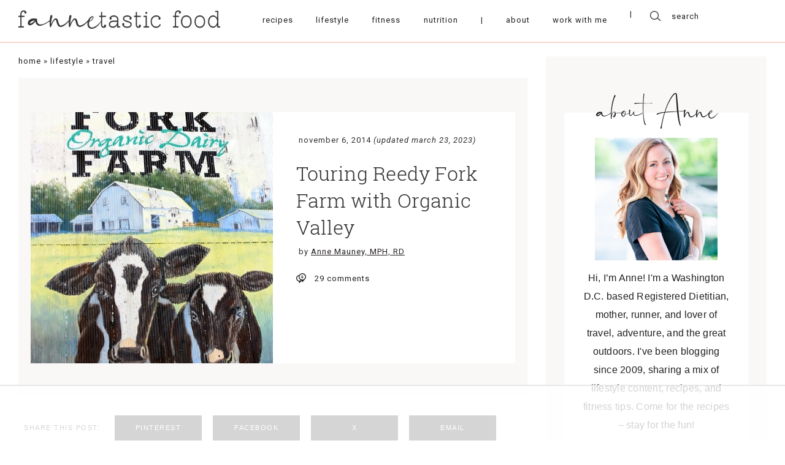

--- FILE ---
content_type: text/html; charset=UTF-8
request_url: https://www.fannetasticfood.com/touring-reedy-fork-farm-with-organic-valley/
body_size: 73539
content:
<!DOCTYPE html>
<html lang="en-US"">
<head>
		    <meta charset="UTF-8">
    <meta name="viewport" content="width=device-width, initial-scale=1.0, minimum-scale=1.0, maximum-scale=1.0, user-scalable=no">
    <title>Touring Reedy Fork Farm with Organic Valley - fANNEtastic food</title><link rel="preload" href="https://www.fannetasticfood.com/wp-content/uploads/2020/05/fannetastic-main-logo.png" as="image" imagesrcset="https://www.fannetasticfood.com/wp-content/uploads/2020/05/fannetastic-main-logo.png 878w, https://www.fannetasticfood.com/wp-content/uploads/2020/05/fannetastic-main-logo-300x27.png 300w, https://www.fannetasticfood.com/wp-content/uploads/2020/05/fannetastic-main-logo-768x70.png 768w, https://www.fannetasticfood.com/wp-content/uploads/2020/05/fannetastic-main-logo-812x74.png 812w, https://www.fannetasticfood.com/wp-content/uploads/2020/05/fannetastic-main-logo-496x45.png 496w, https://www.fannetasticfood.com/wp-content/uploads/2020/05/fannetastic-main-logo-560x51.png 560w" imagesizes="(max-width: 878px) 100vw, 878px" fetchpriority="high"><link rel="preload" href="https://www.fannetasticfood.com/wp-content/uploads/2020/05/fannetastic-main-logo-sticky.png" as="image" imagesrcset="https://www.fannetasticfood.com/wp-content/uploads/2020/05/fannetastic-main-logo-sticky.png 659w, https://www.fannetasticfood.com/wp-content/uploads/2020/05/fannetastic-main-logo-sticky-300x27.png 300w, https://www.fannetasticfood.com/wp-content/uploads/2020/05/fannetastic-main-logo-sticky-496x45.png 496w, https://www.fannetasticfood.com/wp-content/uploads/2020/05/fannetastic-main-logo-sticky-560x51.png 560w" imagesizes="(max-width: 659px) 100vw, 659px" fetchpriority="high"><link rel="preload" href="https://www.fannetasticfood.com/wp-content/uploads/2014/11/IMG_6896_thumb1-557x578.jpg" as="image" fetchpriority="high"><style id="perfmatters-used-css">:where(.wp-block-button__link){border-radius:9999px;box-shadow:none;padding:calc(.667em + 2px) calc(1.333em + 2px);text-decoration:none;}:root :where(.wp-block-button .wp-block-button__link.is-style-outline),:root :where(.wp-block-button.is-style-outline>.wp-block-button__link){border:2px solid;padding:.667em 1.333em;}:root :where(.wp-block-button .wp-block-button__link.is-style-outline:not(.has-text-color)),:root :where(.wp-block-button.is-style-outline>.wp-block-button__link:not(.has-text-color)){color:currentColor;}:root :where(.wp-block-button .wp-block-button__link.is-style-outline:not(.has-background)),:root :where(.wp-block-button.is-style-outline>.wp-block-button__link:not(.has-background)){background-color:initial;background-image:none;}:where(.wp-block-columns){margin-bottom:1.75em;}:where(.wp-block-columns.has-background){padding:1.25em 2.375em;}:where(.wp-block-post-comments input[type=submit]){border:none;}:where(.wp-block-cover-image:not(.has-text-color)),:where(.wp-block-cover:not(.has-text-color)){color:#fff;}:where(.wp-block-cover-image.is-light:not(.has-text-color)),:where(.wp-block-cover.is-light:not(.has-text-color)){color:#000;}:root :where(.wp-block-cover h1:not(.has-text-color)),:root :where(.wp-block-cover h2:not(.has-text-color)),:root :where(.wp-block-cover h3:not(.has-text-color)),:root :where(.wp-block-cover h4:not(.has-text-color)),:root :where(.wp-block-cover h5:not(.has-text-color)),:root :where(.wp-block-cover h6:not(.has-text-color)),:root :where(.wp-block-cover p:not(.has-text-color)){color:inherit;}:where(.wp-block-file){margin-bottom:1.5em;}:where(.wp-block-file__button){border-radius:2em;display:inline-block;padding:.5em 1em;}:where(.wp-block-file__button):is(a):active,:where(.wp-block-file__button):is(a):focus,:where(.wp-block-file__button):is(a):hover,:where(.wp-block-file__button):is(a):visited{box-shadow:none;color:#fff;opacity:.85;text-decoration:none;}.wp-block-group{box-sizing:border-box;}:where(.wp-block-group.wp-block-group-is-layout-constrained){position:relative;}.wp-block-image>a,.wp-block-image>figure>a{display:inline-block;}.wp-block-image img{box-sizing:border-box;height:auto;max-width:100%;vertical-align:bottom;}.wp-block-image[style*=border-radius] img,.wp-block-image[style*=border-radius]>a{border-radius:inherit;}.wp-block-image.aligncenter{text-align:center;}.wp-block-image .aligncenter,.wp-block-image .alignleft,.wp-block-image .alignright,.wp-block-image.aligncenter,.wp-block-image.alignleft,.wp-block-image.alignright{display:table;}.wp-block-image .aligncenter{margin-left:auto;margin-right:auto;}.wp-block-image :where(figcaption){margin-bottom:1em;margin-top:.5em;}.wp-block-image figure{margin:0;}@keyframes show-content-image{0%{visibility:hidden;}99%{visibility:hidden;}to{visibility:visible;}}@keyframes turn-on-visibility{0%{opacity:0;}to{opacity:1;}}@keyframes turn-off-visibility{0%{opacity:1;visibility:visible;}99%{opacity:0;visibility:visible;}to{opacity:0;visibility:hidden;}}@keyframes lightbox-zoom-in{0%{transform:translate(calc(( -100vw + var(--wp--lightbox-scrollbar-width) ) / 2 + var(--wp--lightbox-initial-left-position)),calc(-50vh + var(--wp--lightbox-initial-top-position))) scale(var(--wp--lightbox-scale));}to{transform:translate(-50%,-50%) scale(1);}}@keyframes lightbox-zoom-out{0%{transform:translate(-50%,-50%) scale(1);visibility:visible;}99%{visibility:visible;}to{transform:translate(calc(( -100vw + var(--wp--lightbox-scrollbar-width) ) / 2 + var(--wp--lightbox-initial-left-position)),calc(-50vh + var(--wp--lightbox-initial-top-position))) scale(var(--wp--lightbox-scale));visibility:hidden;}}:where(.wp-block-latest-comments:not([style*=line-height] .wp-block-latest-comments__comment)){line-height:1.1;}:where(.wp-block-latest-comments:not([style*=line-height] .wp-block-latest-comments__comment-excerpt p)){line-height:1.8;}:root :where(.wp-block-latest-posts.is-grid){padding:0;}:root :where(.wp-block-latest-posts.wp-block-latest-posts__list){padding-left:0;}ol,ul{box-sizing:border-box;}:root :where(.wp-block-list.has-background){padding:1.25em 2.375em;}:where(.wp-block-navigation.has-background .wp-block-navigation-item a:not(.wp-element-button)),:where(.wp-block-navigation.has-background .wp-block-navigation-submenu a:not(.wp-element-button)){padding:.5em 1em;}:where(.wp-block-navigation .wp-block-navigation__submenu-container .wp-block-navigation-item a:not(.wp-element-button)),:where(.wp-block-navigation .wp-block-navigation__submenu-container .wp-block-navigation-submenu a:not(.wp-element-button)),:where(.wp-block-navigation .wp-block-navigation__submenu-container .wp-block-navigation-submenu button.wp-block-navigation-item__content),:where(.wp-block-navigation .wp-block-navigation__submenu-container .wp-block-pages-list__item button.wp-block-navigation-item__content){padding:.5em 1em;}@keyframes overlay-menu__fade-in-animation{0%{opacity:0;transform:translateY(.5em);}to{opacity:1;transform:translateY(0);}}:root :where(p.has-background){padding:1.25em 2.375em;}:where(p.has-text-color:not(.has-link-color)) a{color:inherit;}:where(.wp-block-post-comments-form) input:not([type=submit]),:where(.wp-block-post-comments-form) textarea{border:1px solid #949494;font-family:inherit;font-size:1em;}:where(.wp-block-post-comments-form) input:where(:not([type=submit]):not([type=checkbox])),:where(.wp-block-post-comments-form) textarea{padding:calc(.667em + 2px);}:where(.wp-block-post-excerpt){box-sizing:border-box;margin-bottom:var(--wp--style--block-gap);margin-top:var(--wp--style--block-gap);}:where(.wp-block-preformatted.has-background){padding:1.25em 2.375em;}:where(.wp-block-search__button){border:1px solid #ccc;padding:6px 10px;}:where(.wp-block-search__input){font-family:inherit;font-size:inherit;font-style:inherit;font-weight:inherit;letter-spacing:inherit;line-height:inherit;text-transform:inherit;}:where(.wp-block-search__button-inside .wp-block-search__inside-wrapper){border:1px solid #949494;box-sizing:border-box;padding:4px;}:where(.wp-block-search__button-inside .wp-block-search__inside-wrapper) :where(.wp-block-search__button){padding:4px 8px;}:root :where(.wp-block-separator.is-style-dots){height:auto;line-height:1;text-align:center;}:root :where(.wp-block-separator.is-style-dots):before{color:currentColor;content:"···";font-family:serif;font-size:1.5em;letter-spacing:2em;padding-left:2em;}:root :where(.wp-block-site-logo.is-style-rounded){border-radius:9999px;}:root :where(.wp-block-social-links .wp-social-link a){padding:.25em;}:root :where(.wp-block-social-links.is-style-logos-only .wp-social-link a){padding:0;}:root :where(.wp-block-social-links.is-style-pill-shape .wp-social-link a){padding-left:.6666666667em;padding-right:.6666666667em;}.wp-block-spacer{clear:both;}:root :where(.wp-block-tag-cloud.is-style-outline){display:flex;flex-wrap:wrap;gap:1ch;}:root :where(.wp-block-tag-cloud.is-style-outline a){border:1px solid;font-size:unset !important;margin-right:0;padding:1ch 2ch;text-decoration:none !important;}:root :where(.wp-block-table-of-contents){box-sizing:border-box;}:where(.wp-block-term-description){box-sizing:border-box;margin-bottom:var(--wp--style--block-gap);margin-top:var(--wp--style--block-gap);}:where(pre.wp-block-verse){font-family:inherit;}:root{--wp--preset--font-size--normal:16px;--wp--preset--font-size--huge:42px;}.aligncenter{clear:both;}html :where(.has-border-color){border-style:solid;}html :where([style*=border-top-color]){border-top-style:solid;}html :where([style*=border-right-color]){border-right-style:solid;}html :where([style*=border-bottom-color]){border-bottom-style:solid;}html :where([style*=border-left-color]){border-left-style:solid;}html :where([style*=border-width]){border-style:solid;}html :where([style*=border-top-width]){border-top-style:solid;}html :where([style*=border-right-width]){border-right-style:solid;}html :where([style*=border-bottom-width]){border-bottom-style:solid;}html :where([style*=border-left-width]){border-left-style:solid;}html :where(img[class*=wp-image-]){height:auto;max-width:100%;}:where(figure){margin:0 0 1em;}html :where(.is-position-sticky){--wp-admin--admin-bar--position-offset:var(--wp-admin--admin-bar--height,0px);}@media screen and (max-width:600px){html :where(.is-position-sticky){--wp-admin--admin-bar--position-offset:0px;}}@keyframes spin{from{transform:rotate(0deg);}to{transform:rotate(360deg);}}@keyframes blink{from{opacity:0;}50%{opacity:1;}to{opacity:0;}}@font-face{font-family:"FontAwesome";src:url("https://www.fannetasticfood.com/wp-content/plugins/subscribe-to-comments-reloaded/includes/css/../fonts/fontawesome-webfont.eot?v=4.7.0");src:url("https://www.fannetasticfood.com/wp-content/plugins/subscribe-to-comments-reloaded/includes/css/../fonts/fontawesome-webfont.eot?#iefix&v=4.7.0") format("embedded-opentype"),url("https://www.fannetasticfood.com/wp-content/plugins/subscribe-to-comments-reloaded/includes/css/../fonts/fontawesome-webfont.woff2?v=4.7.0") format("woff2"),url("https://www.fannetasticfood.com/wp-content/plugins/subscribe-to-comments-reloaded/includes/css/../fonts/fontawesome-webfont.woff?v=4.7.0") format("woff"),url("https://www.fannetasticfood.com/wp-content/plugins/subscribe-to-comments-reloaded/includes/css/../fonts/fontawesome-webfont.ttf?v=4.7.0") format("truetype"),url("https://www.fannetasticfood.com/wp-content/plugins/subscribe-to-comments-reloaded/includes/css/../fonts/fontawesome-webfont.svg?v=4.7.0#fontawesomeregular") format("svg");font-weight:normal;font-style:normal;}@-webkit-keyframes fa-spin{0%{-webkit-transform:rotate(0deg);transform:rotate(0deg);}100%{-webkit-transform:rotate(359deg);transform:rotate(359deg);}}@keyframes fa-spin{0%{-webkit-transform:rotate(0deg);transform:rotate(0deg);}100%{-webkit-transform:rotate(359deg);transform:rotate(359deg);}}html{line-height:1.15;-ms-text-size-adjust:100%;-webkit-text-size-adjust:100%;}body{margin:0;}article,aside,footer,header,nav,section{display:block;}h1{font-size:2em;margin:.67em 0;}figcaption,figure,main{display:block;}figure{margin:1em 40px;}a{background-color:transparent;-webkit-text-decoration-skip:objects;}small{font-size:80%;}img{border-style:none;}button,input,optgroup,select,textarea{font-family:sans-serif;font-size:100%;line-height:1.15;margin:0;}button,input{overflow:visible;}button,select{text-transform:none;}button,html [type="button"],[type="reset"],[type="submit"]{-webkit-appearance:button;}button::-moz-focus-inner,[type="button"]::-moz-focus-inner,[type="reset"]::-moz-focus-inner,[type="submit"]::-moz-focus-inner{border-style:none;padding:0;}button:-moz-focusring,[type="button"]:-moz-focusring,[type="reset"]:-moz-focusring,[type="submit"]:-moz-focusring{outline:1px dotted ButtonText;}fieldset{padding:.35em .75em .625em;}legend{-webkit-box-sizing:border-box;box-sizing:border-box;color:inherit;display:table;max-width:100%;padding:0;white-space:normal;}textarea{overflow:auto;}[type="checkbox"],[type="radio"]{-webkit-box-sizing:border-box;box-sizing:border-box;padding:0;}[type="number"]::-webkit-inner-spin-button,[type="number"]::-webkit-outer-spin-button{height:auto;}[type="search"]{-webkit-appearance:textfield;outline-offset:-2px;}[type="search"]::-webkit-search-cancel-button,[type="search"]::-webkit-search-decoration{-webkit-appearance:none;}::-webkit-file-upload-button{-webkit-appearance:button;font:inherit;}[hidden]{display:none;}html{-webkit-text-size-adjust:100%;}body{margin:0;position:relative;font-size:1em;line-height:normal;color:#000;overflow-x:hidden;}textarea,input[type="url"],input[type="email"],input[type="number"],button,input[type="submit"],input[type="text"]{border:0;padding:0;margin:0;outline:0 !important;border-radius:0;-webkit-appearance:none;resize:none;background:transparent;}textarea,input[type="url"],input[type="email"],button,input[type="submit"],input[type="text"]{-webkit-appearance:none;}p{margin:0;}ul{padding:0;margin:0;list-style:none;}img{outline:0;max-width:100%;height:auto;}a{text-decoration:none;}h1,h2,h3,h4,h5,h6{font-weight:normal;margin:0;font-size:1em;}#mobile-indicator{display:none;}#tablet-indicator{display:none;}#pre-tablet-indicator{display:none;}#landscape-indicator{display:none;}#pre-landscape-indicator{display:none;}input:focus::-webkit-input-placeholder{font-size:0;}input:focus:-moz-placeholder{font-size:0;}input:focus::-moz-placeholder{font-size:0;}input:focus:-ms-input-placeholder{font-size:0;}textarea:focus::-webkit-input-placeholder{font-size:0;}textarea:focus:-moz-placeholder{font-size:0;}textarea:focus::-moz-placeholder{font-size:0;}textarea:focus:-ms-input-placeholder{font-size:0;}img.aligncenter{display:block;margin-left:auto;margin-right:auto;}.dmc-icon{font-style:normal;cursor:pointer;display:block;}.dmc-icon:before{display:block;}body{-webkit-font-smoothing:antialiased;-moz-osx-font-smoothing:grayscale;}@-webkit-keyframes burger-top-close{0%{top:0;-webkit-transform:rotate(0deg);transform:rotate(0deg);}50%{top:50%;-webkit-transform:translateY(-50%) rotate(0deg);transform:translateY(-50%) rotate(0deg);}70%{top:50%;-webkit-transform:translateY(-50%) rotate(0deg);transform:translateY(-50%) rotate(0deg);}100%{top:50%;-webkit-transform:translateY(-50%) rotate(45deg);transform:translateY(-50%) rotate(45deg);}}@keyframes burger-top-close{0%{top:0;-webkit-transform:rotate(0deg);transform:rotate(0deg);}50%{top:50%;-webkit-transform:translateY(-50%) rotate(0deg);transform:translateY(-50%) rotate(0deg);}70%{top:50%;-webkit-transform:translateY(-50%) rotate(0deg);transform:translateY(-50%) rotate(0deg);}100%{top:50%;-webkit-transform:translateY(-50%) rotate(45deg);transform:translateY(-50%) rotate(45deg);}}@-webkit-keyframes burger-bot-close{0%{bottom:0;-webkit-transform:rotate(0deg);transform:rotate(0deg);}50%{bottom:50%;-webkit-transform:translateY(50%) rotate(0deg);transform:translateY(50%) rotate(0deg);}70%{bottom:50%;-webkit-transform:translateY(50%) rotate(0deg);transform:translateY(50%) rotate(0deg);}100%{bottom:50%;-webkit-transform:translateY(50%) rotate(-45deg);transform:translateY(50%) rotate(-45deg);}}@keyframes burger-bot-close{0%{bottom:0;-webkit-transform:rotate(0deg);transform:rotate(0deg);}50%{bottom:50%;-webkit-transform:translateY(50%) rotate(0deg);transform:translateY(50%) rotate(0deg);}70%{bottom:50%;-webkit-transform:translateY(50%) rotate(0deg);transform:translateY(50%) rotate(0deg);}100%{bottom:50%;-webkit-transform:translateY(50%) rotate(-45deg);transform:translateY(50%) rotate(-45deg);}}@-webkit-keyframes burger-top-open{0%{top:50%;-webkit-transform:translateY(-50%) rotate(45deg);transform:translateY(-50%) rotate(45deg);}50%{top:50%;-webkit-transform:translateY(-50%) rotate(0deg);transform:translateY(-50%) rotate(0deg);}70%{top:50%;-webkit-transform:translateY(-50%) rotate(0deg);transform:translateY(-50%) rotate(0deg);}100%{top:0;-webkit-transform:rotate(0deg);transform:rotate(0deg);}}@keyframes burger-top-open{0%{top:50%;-webkit-transform:translateY(-50%) rotate(45deg);transform:translateY(-50%) rotate(45deg);}50%{top:50%;-webkit-transform:translateY(-50%) rotate(0deg);transform:translateY(-50%) rotate(0deg);}70%{top:50%;-webkit-transform:translateY(-50%) rotate(0deg);transform:translateY(-50%) rotate(0deg);}100%{top:0;-webkit-transform:rotate(0deg);transform:rotate(0deg);}}@-webkit-keyframes burger-bot-open{0%{bottom:50%;-webkit-transform:translateY(50%) rotate(-45deg);transform:translateY(50%) rotate(-45deg);}50%{bottom:50%;-webkit-transform:translateY(50%) rotate(0deg);transform:translateY(50%) rotate(0deg);}70%{bottom:50%;-webkit-transform:translateY(50%) rotate(0deg);transform:translateY(50%) rotate(0deg);}100%{bottom:0;-webkit-transform:rotate(0deg);transform:rotate(0deg);}}@keyframes burger-bot-open{0%{bottom:50%;-webkit-transform:translateY(50%) rotate(-45deg);transform:translateY(50%) rotate(-45deg);}50%{bottom:50%;-webkit-transform:translateY(50%) rotate(0deg);transform:translateY(50%) rotate(0deg);}70%{bottom:50%;-webkit-transform:translateY(50%) rotate(0deg);transform:translateY(50%) rotate(0deg);}100%{bottom:0;-webkit-transform:rotate(0deg);transform:rotate(0deg);}}.dmc-button-wrap.align-center{text-align:center;}.dmc-button-wrap .dmc-button{display:inline-block;text-align:center;outline:0;cursor:pointer;}.dmc_post_feed_style_2 .dmc-single-post-inner{display:block;}.dmc-menu-wrapper a{cursor:pointer;}.dmc-menu-wrapper.style-horizontal .menu{display:-webkit-box;display:-ms-flexbox;display:flex;-ms-flex-pack:distribute;justify-content:space-around;}.dmc-social-accounts.style-horizontal .dmc-social-accounts-inner{display:-webkit-box;display:-ms-flexbox;display:flex;}.dmc-social-accounts.style-horizontal .links-wrapper{display:-webkit-box;display:-ms-flexbox;display:flex;-webkit-box-pack:center;-ms-flex-pack:center;justify-content:center;-webkit-box-align:center;-ms-flex-align:center;align-items:center;}.dmc-image-holder img{display:block;margin:0 auto;}.dmc-search-form{width:100%;margin:0 auto;}.dmc-search-form .dmc-search-input-wrap{display:-webkit-box;display:-ms-flexbox;display:flex;-webkit-box-align:center;-ms-flex-align:center;align-items:center;}.dmc-sharing{display:-webkit-box;display:-ms-flexbox;display:flex;-webkit-box-align:center;-ms-flex-align:center;align-items:center;}.dmc-sharing .share-label{margin-right:10px;}.dmc-sharing ul{display:-webkit-box;display:-ms-flexbox;display:flex;-webkit-box-pack:center;-ms-flex-pack:center;justify-content:center;}.dmc-sharing ul li{display:block;}@font-face{font-family:Theme Name Glyphs;src:url("https://www.fannetasticfood.com/wp-content/themes/fannetastic/fonts/icomoon.eot");src:url("https://www.fannetasticfood.com/wp-content/themes/fannetastic/fonts/icomoon.eot?#iefix") format("embedded-opentype"),url("https://www.fannetasticfood.com/wp-content/themes/fannetastic/fonts/icomoon.woff") format("woff"),url("https://www.fannetasticfood.com/wp-content/themes/fannetastic/fonts/icomoon.ttf") format("truetype"),url("https://www.fannetasticfood.com/wp-content/themes/fannetastic/fonts/icomoon.svg#icomoon") format("svg");font-display:swap;}@font-face{font-family:Roboto Slab Light;src:url("https://www.fannetasticfood.com/wp-content/themes/fannetastic/fonts/RobotoSlab-Light.eot");src:url("https://www.fannetasticfood.com/wp-content/themes/fannetastic/fonts/RobotoSlab-Light.eot?#iefix") format("embedded-opentype"),url("https://www.fannetasticfood.com/wp-content/themes/fannetastic/fonts/RobotoSlab-Light.woff2") format("woff2"),url("https://www.fannetasticfood.com/wp-content/themes/fannetastic/fonts/RobotoSlab-Light.woff") format("woff"),url("https://www.fannetasticfood.com/wp-content/themes/fannetastic/fonts/RobotoSlab-Light.ttf") format("truetype"),url("https://www.fannetasticfood.com/wp-content/themes/fannetastic/fonts/RobotoSlab-Light.svg#RobotoSlab-Light") format("svg");font-display:swap;}@font-face{font-family:Ayustina;src:url("https://www.fannetasticfood.com/wp-content/themes/fannetastic/fonts/Ayustina.eot");src:url("https://www.fannetasticfood.com/wp-content/themes/fannetastic/fonts/Ayustina.eot?#iefix") format("embedded-opentype"),url("https://www.fannetasticfood.com/wp-content/themes/fannetastic/fonts/Ayustina.woff2") format("woff2"),url("https://www.fannetasticfood.com/wp-content/themes/fannetastic/fonts/Ayustina.woff") format("woff"),url("https://www.fannetasticfood.com/wp-content/themes/fannetastic/fonts/Ayustina.ttf") format("truetype"),url("https://www.fannetasticfood.com/wp-content/themes/fannetastic/fonts/Ayustina.svg#Ayustina") format("svg");font-display:swap;}a{color:#231f20;}body{color:#231f20;}a{color:#231f20;}a:hover{color:#bab8bb;}.dmc-post-image-holder img:hover{opacity:.75;}.dmc_pfa_main_trigger,a{-webkit-transition:color .2s ease-in-out;-o-transition:color .2s ease-in-out;transition:color .2s ease-in-out;}.dmc-button-wrap .dmc-button{-webkit-transition:color .2s ease-in-out,background-color .2s ease-in-out;-o-transition:color .2s ease-in-out,background-color .2s ease-in-out;transition:color .2s ease-in-out,background-color .2s ease-in-out;}.dmc-empty-image,.dmc-image-holder img{-webkit-transition:opacity .2s ease-in-out;-o-transition:opacity .2s ease-in-out;transition:opacity .2s ease-in-out;}.dmc-width-main{max-width:1452px;-webkit-box-sizing:border-box;box-sizing:border-box;margin-left:auto;margin-right:auto;}.dmc-padding-main{padding-left:30px;padding-right:30px;}.dmc-main-page,#dmc-single-post{margin-top:52px;}.dmc-logo-type-main{display:-webkit-box;display:-ms-flexbox;display:flex;-webkit-box-pack:center;-ms-flex-pack:center;justify-content:center;}.dmc-logo-type-main img{max-height:40px;width:auto;}#dmc-main-header{padding-top:110px;}.dmc-header-row-1{height:110px;-webkit-box-sizing:border-box;box-sizing:border-box;border-bottom:2px solid #f9d8cb;padding-bottom:4px;position:fixed;top:0;left:0;width:100%;z-index:1000;background:#fff;-webkit-transition:height .15s ease-in-out;-o-transition:height .15s ease-in-out;transition:height .15s ease-in-out;}.dmc-header-row-1 .dmc-logo.dmc-logo-type-sticky{display:none;}.dmc-header-row-1 .dmc-header-row-inner{display:-webkit-box;display:-ms-flexbox;display:flex;-webkit-box-align:center;-ms-flex-align:center;align-items:center;height:100%;}.dmc-header-row-1 .dmc-col-1{-webkit-box-flex:0;-ms-flex:0 1 auto;flex:0 1 auto;padding-right:50px;}.dmc-header-row-1 .dmc-col-2{-webkit-box-flex:1;-ms-flex:1 1 auto;flex:1 1 auto;display:-webkit-box;display:-ms-flexbox;display:flex;-webkit-box-align:center;-ms-flex-align:center;align-items:center;}.dmc-header-row-1 .dmc-col-2 .dmc-menu-wrapper{width:100%;}.dmc-header-row-1 .dmc-col-3{-webkit-box-flex:0;-ms-flex:0 1 auto;flex:0 1 auto;}.dmc-header-row-1 .header-menu-wrapper{display:-webkit-box;display:-ms-flexbox;display:flex;-webkit-box-flex:1;-ms-flex:1 1 auto;flex:1 1 auto;}.dmc-header-row-1 .mobile-menu{display:none;}.dmc-header-row-1 .hamburger{height:20px;cursor:pointer;z-index:9999;-webkit-transition:all .4s linear;-o-transition:all .4s linear;transition:all .4s linear;border:1px solid transparent;}.dmc-header-row-1 .sw-topper{position:relative;top:0;width:24px;height:2px;background:#231f20;border:none;border-radius:4px 4px 4px 4px;-webkit-transition:top .2s,-webkit-transform .5s;transition:top .2s,-webkit-transform .5s;-o-transition:transform .5s,top .2s;transition:transform .5s,top .2s;transition:transform .5s,top .2s,-webkit-transform .5s;}.dmc-header-row-1 .sw-bottom{position:relative;width:24px;height:2px;top:5px;background:#231f20;border:none;border-radius:4px 4px 4px 4px;-webkit-transition:top .2s,-webkit-transform .5s;transition:top .2s,-webkit-transform .5s;-o-transition:transform .5s,top .2s;transition:transform .5s,top .2s;transition:transform .5s,top .2s,-webkit-transform .5s;-webkit-transition-delay:.2s,0s;-o-transition-delay:.2s,0s;transition-delay:.2s,0s;}.dmc-header-row-1 .sw-footer{position:relative;width:24px;height:2px;top:10px;background:#231f20;border:none;border-radius:4px 4px 4px 4px;-webkit-transition:all .5s;-o-transition:all .5s;transition:all .5s;-webkit-transition-delay:.1s;-o-transition-delay:.1s;transition-delay:.1s;}.dmc-header-row-1 .header-mobile-close{display:none;}.dmc-menu-wrapper a{cursor:pointer;}.dmc-menu-wrapper .menu{display:-webkit-box;display:-ms-flexbox;display:flex;-ms-flex-pack:distribute;justify-content:space-around;}.dmc-menu-wrapper a{display:block;position:relative;}.dmc-menu-wrapper a:hover:before,.dmc-menu-wrapper li.current-menu-parent > a:before,.dmc-menu-wrapper li.current_page_item a:before{width:100%;}.dmc-header-row-1 .dmc-menu-wrapper{font-family:"Roboto",sans-serif;font-size:13px;letter-spacing:1px;text-transform:lowercase;}.dmc-header-row-1 .dmc-menu-wrapper ul:after{content:"|";display:inline-block;margin:0 20px 0 10px;}.dmc-header-row-1 .dmc-menu-wrapper li{padding:0 10px;display:-webkit-box;display:-ms-flexbox;display:flex;}.dmc-header-row-1 .dmc-menu-wrapper li.has-separator a:hover{color:#231f20;cursor:default;}.dmc-footer-row-2 .dmc-menu-wrapper{font-family:"Roboto",sans-serif;font-size:13px;letter-spacing:1px;text-transform:lowercase;}.dmc-footer-row-2 .dmc-menu-wrapper ul{-webkit-box-pack:center;-ms-flex-pack:center;justify-content:center;}.dmc-footer-row-2 .dmc-menu-wrapper li{padding:0 10px;margin:0 12px;}.dmc-icon-theme{font-family:"Theme Name Glyphs",sans-serif;}.dmc-icon-theme.dmc-icon-search:before{content:"";}.dmc-icon-theme.dmc-icon-comment:before{content:"";}.dmc-icon-theme.dmc-icon-facebook:before{content:"";}.dmc-icon-theme.dmc-icon-twitter:before{content:"";}.dmc-icon-theme.dmc-icon-instagram:before{content:"";}.dmc-icon-theme.dmc-icon-pinterest:before{content:"";}.dmc-search-form .dmc-icon-search{margin-right:14px;}.dmc-search-form input[type="text"]{font-family:"Roboto",sans-serif;font-size:13px;letter-spacing:1px;line-height:1;}.dmc-single-post.content{color:#31302f;}.dmc-single-post.content .dmc-single-post-header{background:#faf8f7;display:-webkit-box;display:-ms-flexbox;display:flex;-webkit-box-pack:center;-ms-flex-pack:center;justify-content:center;padding:56px 20px 53px;}.dmc-single-post.content .dmc-single-post-header .dmc-single-post-header-inner{width:100%;max-width:812px;display:-webkit-box;display:-ms-flexbox;display:flex;}.dmc-single-post.content .dmc-single-post-header .dmc-single-post-header-inner .dmc-col-1{width:50%;}.dmc-single-post.content .dmc-single-post-header .dmc-single-post-header-inner .dmc-col-2{width:50%;background:#fff;-webkit-box-sizing:border-box;box-sizing:border-box;padding:38px 38px 20px 38px;}.dmc-single-post.content .dmc-single-post-header .data-date{padding-left:4px;font-family:"Roboto",sans-serif;font-size:13px;letter-spacing:1px;text-transform:lowercase;}.dmc-single-post.content .dmc-single-post-header .data-title{margin-top:25px;font-family:"Roboto Slab Light",sans-serif;font-size:39px;letter-spacing:.05px;line-height:46px;}.dmc-single-post.content .dmc-single-post-content{max-width:812px;margin:32px auto 0;}.dmc-single-post.content .dmc-single-post-footer{max-width:812px;margin:30px auto 0;}.dmc-single-post.content .data-comments{margin-top:28px;}.dmc-single-post.content .data-comments .dmc-comments-total-wrap{display:-webkit-box;display:-ms-flexbox;display:flex;-webkit-box-align:center;-ms-flex-align:center;align-items:center;}.dmc-single-post.content .data-comments .dmc-comments-total{font-family:"Roboto",sans-serif;font-size:13px;letter-spacing:1px;}.dmc-single-post.content .data-comments .dmc-icon{margin-right:14px;}.dmc-sharing .share-label{font-family:"Roboto Medium",sans-serif;font-size:11px;letter-spacing:1.5px;text-transform:uppercase;margin-right:24px;}.dmc-sharing ul{-webkit-box-flex:1;-ms-flex:1 1 auto;flex:1 1 auto;-webkit-box-pack:start;-ms-flex-pack:start;justify-content:flex-start;padding:0 !important;list-style:none !important;}.dmc-sharing li{margin-right:18px;width:100%;max-width:142px;margin-bottom:0 !important;}.dmc-sharing li:last-child{margin-right:0;}.dmc-sharing .dmc-sharing-item,.dmc-sharing a{width:100%;max-width:142px;background:#31302f;-webkit-box-sizing:border-box;box-sizing:border-box;color:#fff;font-family:"Roboto Medium",sans-serif;font-size:11px;letter-spacing:1.5px;text-transform:uppercase;padding:14px 10px 15px;display:block;-webkit-transition:background-color .25s ease-in-out;-o-transition:background-color .25s ease-in-out;transition:background-color .25s ease-in-out;text-align:center;cursor:pointer;line-height:normal !important;text-decoration:none !important;}.dmc-sharing .dmc-sharing-item:hover,.dmc-sharing a:hover{background:#676766;}.dmc-single-post-related-section{background:#faf8f7;padding:38px 0 75px;width:100%;-webkit-box-sizing:border-box;box-sizing:border-box;margin-top:63px;}.dmc-single-post-related-section .section-title{font-family:"Roboto Slab Light",sans-serif;font-size:35px;letter-spacing:.05px;text-align:center;}.dmc-single-post-related-section .dmc-posts-feed{margin-top:40px;}.dmc-single-post-related-section .dmc-posts-feed .posts-wrapper{display:-webkit-box;display:-ms-flexbox;display:flex;-webkit-box-pack:justify;-ms-flex-pack:justify;justify-content:space-between;}.dmc-post-editor.dmc_content_style_1 h2{font-family:"Roboto",sans-serif;font-size:28px;letter-spacing:.5px;}.dmc-post-editor.dmc_content_style_1 h3{font-family:"Roboto",sans-serif;font-size:20px;letter-spacing:1px;}.dmc-post-editor.dmc_content_style_1 h4{font-family:"Roboto Medium",sans-serif;font-size:11px;letter-spacing:1.5px;text-transform:uppercase;}.dmc-sharing-pre-content{margin-bottom:20px;}.section-sidebar-wrapper-1{display:-webkit-box;display:-ms-flexbox;display:flex;-webkit-box-pack:justify;-ms-flex-pack:justify;justify-content:space-between;}.section-sidebar-wrapper-1 .section-sidebar-content{width:100%;max-width:924px;margin-right:30px;}.section-sidebar-wrapper-1 .section-sidebar{width:100%;max-width:412px;}.disabled-input,textarea,input[type="url"],input[type="password"],input[type="tel"],input[type="number"],input[type="text"],input[type="email"]{color:#231f20;width:100%;padding:4px 4px;-webkit-box-sizing:border-box;box-sizing:border-box;}.disabled-input::-webkit-input-placeholder,textarea::-webkit-input-placeholder,input[type="url"]::-webkit-input-placeholder,input[type="password"]::-webkit-input-placeholder,input[type="tel"]::-webkit-input-placeholder,input[type="number"]::-webkit-input-placeholder,input[type="text"]::-webkit-input-placeholder,input[type="email"]::-webkit-input-placeholder{color:#231f20;}.disabled-input::-moz-placeholder,textarea::-moz-placeholder,input[type="url"]::-moz-placeholder,input[type="password"]::-moz-placeholder,input[type="tel"]::-moz-placeholder,input[type="number"]::-moz-placeholder,input[type="text"]::-moz-placeholder,input[type="email"]::-moz-placeholder{color:#231f20;}.disabled-input:-ms-input-placeholder,textarea:-ms-input-placeholder,input[type="url"]:-ms-input-placeholder,input[type="password"]:-ms-input-placeholder,input[type="tel"]:-ms-input-placeholder,input[type="number"]:-ms-input-placeholder,input[type="text"]:-ms-input-placeholder,input[type="email"]:-ms-input-placeholder{color:#231f20;}.disabled-input::-ms-input-placeholder,textarea::-ms-input-placeholder,input[type="url"]::-ms-input-placeholder,input[type="password"]::-ms-input-placeholder,input[type="tel"]::-ms-input-placeholder,input[type="number"]::-ms-input-placeholder,input[type="text"]::-ms-input-placeholder,input[type="email"]::-ms-input-placeholder{color:#231f20;}.disabled-input::placeholder,textarea::placeholder,input[type="url"]::placeholder,input[type="password"]::placeholder,input[type="tel"]::placeholder,input[type="number"]::placeholder,input[type="text"]::placeholder,input[type="email"]::placeholder{color:#231f20;}.disabled-input,input[type="password"],input[type="url"],input[type="tel"],input[type="number"],input[type="text"],input[type="email"]{border:0;outline:0;}input[type="submit"]{cursor:pointer;}fieldset{border:1px solid #231f20;margin:18px 0;}fieldset legend{padding:0 10px;}.dmc_content_style_1,.wpb_text_column{font-family:"Roboto Light",sans-serif;font-size:16px;line-height:30px;letter-spacing:.25px;}.dmc_content_style_1 p,.wpb_text_column p{margin-bottom:18px;}.dmc_content_style_1 h6,.dmc_content_style_1 h5,.dmc_content_style_1 h4,.dmc_content_style_1 h3,.dmc_content_style_1 h2,.dmc_content_style_1 h1,.wpb_text_column h6,.wpb_text_column h5,.wpb_text_column h4,.wpb_text_column h3,.wpb_text_column h2,.wpb_text_column h1{margin-bottom:18px;}.dmc_content_style_1 a,.wpb_text_column a{text-decoration:underline;}.dmc_content_style_1 ul,.wpb_text_column ul{list-style:disc;padding-left:20px;}.dmc_content_style_1 ul li,.wpb_text_column ul li{margin-bottom:18px;}.dmc_content_style_1.version-2{font-family:"Roboto",sans-serif;font-size:18px;letter-spacing:.25px;line-height:1.8;}.roboto_slab_light_18_lh_30_ls_25{font-family:"Roboto Slab Light",sans-serif;font-size:18px;line-height:30px;letter-spacing:.25px;}.content-feed-style-2{width:100%;max-width:320px;margin-right:34px;margin-bottom:50px;}.content-feed-style-2 .data-title{margin-top:17px;font-family:"Roboto Slab Light",sans-serif;font-size:18px;line-height:24px;letter-spacing:.25px;}#dmc-main-footer{margin-top:15px;}.dmc-footer-row-1{background:#faf8f7;padding:47px 0 76px;}.dmc-footer-row-1 .dmc-header-footer-inner{display:-webkit-box;display:-ms-flexbox;display:flex;}.dmc-footer-row-1 .dmc-header-footer-inner > .dmc-col-1{width:100%;max-width:932px;margin-right:40px;}.dmc-footer-row-1 .dmc-header-footer-inner > .dmc-col-2{width:100%;max-width:420px;}.dmc-footer-row-1 .section-title{font-family:"Roboto Slab Light",sans-serif;font-size:35px;letter-spacing:.05px;}.dmc-footer-row-1 .anne-info{margin-top:36px;display:-webkit-box;display:-ms-flexbox;display:flex;}.dmc-footer-row-1 .anne-info > .dmc-col-1{position:relative;-webkit-box-sizing:border-box;box-sizing:border-box;padding-left:40px;-webkit-box-flex:0;-ms-flex:0 0 auto;flex:0 0 auto;}.dmc-footer-row-1 .anne-info > .dmc-col-2{-webkit-box-flex:1;-ms-flex:1 1 auto;flex:1 1 auto;background:#fff;padding:35px 62px 30px 42px;}.dmc-footer-row-1 .anne-info .section-tagline-holder{position:absolute;top:57px;left:0;-webkit-transform:rotate(-90deg) translate(-100%,0);-ms-transform:rotate(-90deg) translate(-100%,0);transform:rotate(-90deg) translate(-100%,0);-webkit-transform-origin:0 0;-ms-transform-origin:0 0;transform-origin:0 0;}.dmc-footer-row-1 .anne-info .section-tagline{font-family:"Roboto Medium",sans-serif;font-size:11px;letter-spacing:1.5px;text-transform:uppercase;color:#fff;padding:12px 10px 14px;background:#31302f;width:182px;-webkit-box-sizing:border-box;box-sizing:border-box;display:block;text-align:center;-webkit-transition:background-color .25s ease-in-out;-o-transition:background-color .25s ease-in-out;transition:background-color .25s ease-in-out;}.dmc-footer-row-1 .anne-info a.section-tagline:hover{background:#676766;}.dmc-footer-row-1 .anne-info .dmc-social-accounts{margin-top:38px;}.dmc-footer-row-1 .anne-info .dmc-social-accounts .section-label{font-family:"Roboto Medium",sans-serif;font-size:11px;letter-spacing:1.5px;text-transform:uppercase;margin-right:30px;}.dmc-footer-row-1 .anne-info .dmc-social-accounts .links-wrapper{font-family:"Theme Name Glyphs",sans-serif;font-size:12px;}.dmc-footer-row-1 .anne-info .dmc-social-accounts .links-wrapper a{margin-right:30px;}.dmc-footer-row-1 .anne-info .dmc-social-accounts .links-wrapper a:last-child{margin-right:0;}.dmc-footer-row-2{background:#f9d8cb;padding:84px 0 67px;position:relative;}.dmc-back-to-top-holder{position:absolute;top:-17px;left:50%;-webkit-transform:translateX(-50%);-ms-transform:translateX(-50%);transform:translateX(-50%);}.dmc-back-to-top-holder .dmc-btt-label{color:#fff;font-family:"Roboto Medium",sans-serif;font-size:11px;letter-spacing:1.5px;text-transform:uppercase;background:#31302f;width:182px;display:block;padding:12px 10px 14px;-webkit-box-sizing:border-box;box-sizing:border-box;text-align:center;-webkit-transition:background-color .25s ease-in-out;-o-transition:background-color .25s ease-in-out;transition:background-color .25s ease-in-out;}.dmc-back-to-top-holder .dmc-btt-label:hover{background:#676766;}.dmc-mc-form-style-1{height:100%;-webkit-box-sizing:border-box;box-sizing:border-box;padding-top:107px;}.dmc-mc-form-style-1 .dmc-mc-form-section-inner{background-color:#fff;padding:20px 38px 20px;height:100%;-webkit-box-sizing:border-box;box-sizing:border-box;}.dmc-mc-form-style-1 .data-title{font-family:"Ayustina",sans-serif;font-size:50px;text-align:center;line-height:20px;margin-top:-20px;}.dmc-mc-form-style-1 .data-content{margin-top:50px;}.dmc-mc-form-style-1 .dmc-mc-form{margin-top:20px;}.dmc-mc-form-style-1 .dmc-mc-form input[type=email],.dmc-mc-form-style-1 .dmc-mc-form input[type=text]{background:#faf8f7;color:#231f20;border:none;font-family:"Roboto Medium",sans-serif;font-size:11px;letter-spacing:1.5px;text-transform:uppercase;padding:14px 20px 15px;}.dmc-mc-form-style-1 .dmc-mc-form input[type=email]::-webkit-input-placeholder,.dmc-mc-form-style-1 .dmc-mc-form input[type=text]::-webkit-input-placeholder{color:#bab8bb;}.dmc-mc-form-style-1 .dmc-mc-form input[type=email]::-moz-placeholder,.dmc-mc-form-style-1 .dmc-mc-form input[type=text]::-moz-placeholder{color:#bab8bb;}.dmc-mc-form-style-1 .dmc-mc-form input[type=email]:-ms-input-placeholder,.dmc-mc-form-style-1 .dmc-mc-form input[type=text]:-ms-input-placeholder{color:#bab8bb;}.dmc-mc-form-style-1 .dmc-mc-form input[type=email]::-ms-input-placeholder,.dmc-mc-form-style-1 .dmc-mc-form input[type=text]::-ms-input-placeholder{color:#bab8bb;}.dmc-mc-form-style-1 .dmc-mc-form input[type=email]::placeholder,.dmc-mc-form-style-1 .dmc-mc-form input[type=text]::placeholder{color:#bab8bb;}.dmc-mc-form-style-1 .dmc-mc-form label{margin-bottom:14px;}.dmc-single-post-newsletter{max-width:420px;margin:40px auto 0;padding-top:0 !important;}.dmc-single-post-newsletter.dmc-mc-form-style-1 .data-title{margin-top:0 !important;line-height:normal !important;}.dmc-single-post-newsletter.dmc-mc-form-style-1 .data-content{margin-top:20px !important;}.dmc-button-wrap.style-5 .dmc-button,.dmc-button-wrap.style-4 .dmc-button,.dmc-button-wrap.style-3 .dmc-button,.dmc-button-wrap.style-2 .dmc-button,.dmc-button-wrap.style-1 .dmc-button{background:#231f20;color:#fff;line-height:normal;-webkit-box-sizing:border-box;box-sizing:border-box;}.dmc-button-wrap.style-5 .dmc-button:hover,.dmc-button-wrap.style-4 .dmc-button:hover,.dmc-button-wrap.style-3 .dmc-button:hover,.dmc-button-wrap.style-2 .dmc-button:hover,.dmc-button-wrap.style-1 .dmc-button:hover{background:rgba(35,31,32,.75);}.dmc-button-wrap.style-4 .dmc-button,.dmc-button-wrap.style-3 .dmc-button,.dmc-button-wrap.style-1 .dmc-button{font-family:"Roboto Medium",sans-serif;font-size:11px;letter-spacing:1.5px;text-transform:uppercase;padding:12px 20px 14px;}.dmc-button-wrap .dmc-button{display:inline-block;text-align:center;outline:0;cursor:pointer;}.dmc-copyright{margin-top:57px;color:#ce9380;font-family:"Roboto",sans-serif;font-size:11px;letter-spacing:1px;}.dmc-copyright a{color:#ce9380;}.ff-signature-wrapper{padding:0 20px 32px;text-align:center;}.ff-signature-wrapper .ff-mv-signature .line{font-family:"Roboto Light",sans-serif;font-size:16px;letter-spacing:.25px;padding-right:3px;}.ff-signature-wrapper .ff-mv-signature .name{font-family:"Ayustina",sans-serif;font-size:42px;}.dmc-single-post.content .data-categories,.dmc-single-post.content-spotlight .data-categories{margin-top:23px;font-family:"Roboto",sans-serif;font-size:13px;letter-spacing:1px;text-transform:lowercase;}.widget_dmc-widget-about,.dmc-bakery-ff-welcome-widget{padding-top:34px;height:100%;-webkit-box-sizing:border-box;box-sizing:border-box;}.widget_dmc-widget-about .dmc-widget-inner,.dmc-bakery-ff-welcome-widget .dmc-widget-inner{background:#fff;padding:0 30px 40px;height:100%;-webkit-box-sizing:border-box;box-sizing:border-box;}.widget_dmc-widget-about .section-title-holder,.dmc-bakery-ff-welcome-widget .section-title-holder{-webkit-transform:translateY(-38px);-ms-transform:translateY(-38px);transform:translateY(-38px);margin-bottom:-35px;}.widget_dmc-widget-about .section-title,.dmc-bakery-ff-welcome-widget .section-title{font-family:"Ayustina",sans-serif;font-size:42px;text-align:center;}.widget_dmc-widget-about .section-content,.dmc-bakery-ff-welcome-widget .section-content{margin-top:14px;}.widget_dmc-widget-about .dmc-button-wrap,.dmc-bakery-ff-welcome-widget .dmc-button-wrap{margin-top:24px;}.widget_dmc-widget-about .dmc-social-accounts,.dmc-bakery-ff-welcome-widget .dmc-social-accounts{margin-top:47px;}.widget_dmc-widget-about .dmc-social-accounts .dmc-social-accounts-inner,.dmc-bakery-ff-welcome-widget .dmc-social-accounts .dmc-social-accounts-inner{-webkit-box-pack:center;-ms-flex-pack:center;justify-content:center;}.widget_dmc-widget-about .dmc-social-accounts .links-wrapper,.dmc-bakery-ff-welcome-widget .dmc-social-accounts .links-wrapper{font-family:"Theme Name Glyphs",sans-serif;font-size:12px;}.widget_dmc-widget-about .dmc-social-accounts .links-wrapper a,.dmc-bakery-ff-welcome-widget .dmc-social-accounts .links-wrapper a{margin-right:30px;}.widget_dmc-widget-about .dmc-social-accounts .links-wrapper a:last-child,.dmc-bakery-ff-welcome-widget .dmc-social-accounts .links-wrapper a:last-child{margin-right:0;}.widget_dmc-widget-about{background:#faf8f7;padding-top:92px;padding-bottom:56px;}.widget_dmc-widget-about .dmc-widget-inner{max-width:300px;margin:0 auto;}.widget_dmc-widget-about .section-content{text-align:center;}.dmc-bakery-ff-recent-posts .content-feed-style-2,.dmc-single-post-related-section .content-related-post,.dmc-bakery-ff-featured-posts .content-featured-post{margin-bottom:0;margin-right:37px;}.dmc-bakery-ff-recent-posts .content-feed-style-2:last-child,.dmc-single-post-related-section .content-related-post:last-child,.dmc-bakery-ff-featured-posts .content-featured-post:last-child{margin-right:0;}.widget_dmc-widget-top-posts{margin-top:40px;}.widget_dmc-widget-top-posts .data-holder-title{padding-left:55px;}.widget_dmc-widget-top-posts .data-title{font-family:"Roboto Slab Light",sans-serif;font-size:28px;letter-spacing:.05px;}.widget_dmc-widget-top-posts .dmc-top-posts{margin-top:15px;}.widget_dmc-widget-top-posts .dmc-top-posts .section-title{font-family:"Roboto Medium",sans-serif;font-size:11px;letter-spacing:1.5px;text-transform:uppercase;padding-left:56px;}.widget_dmc-widget-top-posts .dmc-top-posts .top-posts-wrapper{margin-top:22px;}.widget_dmc-widget-top-posts .dmc-top-posts .top-post-item{padding:18px 20px 20px 56px;display:-webkit-box;display:-ms-flexbox;display:flex;background:#faf8f7;margin-bottom:7px;}.widget_dmc-widget-top-posts .dmc-top-posts .top-post-item:last-child{margin-bottom:0;}.widget_dmc-widget-top-posts .dmc-top-posts .top-post-item .number{font-family:"Roboto Medium",sans-serif;font-size:18px;letter-spacing:1px;margin-right:28px;margin-top:1px;}.widget_dmc-widget-top-posts .dmc-top-posts .top-post-item .top-post-title{font-family:"Roboto Light",sans-serif;font-size:18px;line-height:27px;letter-spacing:.25px;max-width:250px;}#dmc-comments{margin-top:45px;}#dmc-comments .dmc-comments-heading{font-family:"Roboto Slab Light",sans-serif;font-size:35px;letter-spacing:.05px;}#dmc-comments .dmc-comments-inner{max-width:924px;}#dmc-comments .dmc-comments-inner-inner{max-width:812px;margin:0 auto;}#dmc-comments .dmc-comments-wrapper{margin-top:30px;}#dmc-comments .comment-form{display:-webkit-box;display:-ms-flexbox;display:flex;-ms-flex-wrap:wrap;flex-wrap:wrap;}#dmc-comments .dmc-comments-field{width:50%;-webkit-box-sizing:border-box;box-sizing:border-box;margin-bottom:12px;}#dmc-comments .dmc-comments-field.style-left{padding-right:12px;}#dmc-comments .dmc-comments-field.style-right{padding-left:12px;}#dmc-comments .dmc-comments-field.style-textarea{width:100%;}#dmc-comments .dmc-comments-field.style-submit{width:100%;text-align:center;margin-top:47px;}#dmc-list-comments{margin-top:30px;}#dmc-list-comments .section-line{width:100%;height:1px;background:#bab8bb;}#dmc-list-comments .dmc-total-number-of-comments{margin-top:34px;font-family:"Roboto Slab Light",sans-serif;font-size:35px;letter-spacing:.05px;}#dmc-list-comments .data-comment-author{font-family:"Roboto Medium",sans-serif;font-size:11px;letter-spacing:1.5px;text-transform:uppercase;display:-webkit-box;display:-ms-flexbox;display:flex;-webkit-box-align:center;-ms-flex-align:center;align-items:center;}#dmc-list-comments .data-comment-content{font-family:"Roboto",sans-serif;font-size:16px;line-height:30px;letter-spacing:.25px;margin-top:4px;margin-bottom:22px;}#dmc-list-comments .comment-reply-link{font-family:"Roboto Medium",sans-serif;font-size:11px;letter-spacing:1.5px;text-transform:uppercase;}#dmc-list-comments .data-comment-date:before{content:"·";display:inline-block;margin:0 5px 0 4px;}#dmc-list-comments .comment{margin-top:15px;margin-bottom:40px;}#dmc-list-comments .children .comment > article{padding:30px 40px;margin-left:17px;}#dmc-list-comments .comment.is-owner > article{background:#faf8f7;background:#faf8f7;}#dmc-list-comments .comment-respond{margin-top:10px;}#dmc-list-comments .comment-author-avatar{margin-right:15px;}#dmc-list-comments .comment-author-avatar img{border-radius:100%;}#cancel-comment-reply-link{font-family:"Roboto Medium",sans-serif;font-size:11px;letter-spacing:1.5px;text-transform:uppercase;}.comment-author-link-wrapper{display:-webkit-box;display:-ms-flexbox;display:flex;-webkit-box-align:center;-ms-flex-align:center;align-items:center;}.comment-author-link-wrapper img{-webkit-transition:opacity ease-in-out .2s;-o-transition:opacity ease-in-out .2s;transition:opacity ease-in-out .2s;}.comment-author-link-wrapper:hover img{opacity:.75;}.comment-form-subscriptions{font-family:"Roboto",sans-serif;font-size:13px;letter-spacing:1px;color:#31302f;margin-top:7px;}.comment-form-subscriptions label{cursor:pointer;display:-webkit-box;display:-ms-flexbox;display:flex;-webkit-box-align:center;-ms-flex-align:center;align-items:center;}.comment-form-subscriptions input[type="checkbox"]{background:#faf8f7;-webkit-appearance:none;width:19px;height:19px;border-radius:100%;margin-right:12px;cursor:pointer;outline:0;}.comment-form-subscriptions input[type="checkbox"]:checked{background:rgba(35,31,32,.75);}textarea.dmc-textarea-style-2,textarea.dmc-textarea-style-1,input.dmc-input-style-1{background:#faf8f7;color:#231f20;font-family:"Roboto Medium",sans-serif;font-size:11px;letter-spacing:1.5px;text-transform:uppercase;}textarea.dmc-textarea-style-2::-webkit-input-placeholder,textarea.dmc-textarea-style-1::-webkit-input-placeholder,input.dmc-input-style-1::-webkit-input-placeholder{color:#bab8bb;}textarea.dmc-textarea-style-2::-moz-placeholder,textarea.dmc-textarea-style-1::-moz-placeholder,input.dmc-input-style-1::-moz-placeholder{color:#bab8bb;}textarea.dmc-textarea-style-2:-ms-input-placeholder,textarea.dmc-textarea-style-1:-ms-input-placeholder,input.dmc-input-style-1:-ms-input-placeholder{color:#bab8bb;}textarea.dmc-textarea-style-2::-ms-input-placeholder,textarea.dmc-textarea-style-1::-ms-input-placeholder,input.dmc-input-style-1::-ms-input-placeholder{color:#bab8bb;}textarea.dmc-textarea-style-2::placeholder,textarea.dmc-textarea-style-1::placeholder,input.dmc-input-style-1::placeholder{color:#bab8bb;}input.dmc-input-style-1{padding:14px 20px 15px;}textarea.dmc-textarea-style-2,textarea.dmc-textarea-style-1{padding:14px 20px 15px;min-height:200px;}textarea.dmc-textarea-style-2{font-family:"Roboto Light",sans-serif;font-size:16px;line-height:30px;letter-spacing:.25px;text-transform:none;}.dmc-next-prev-navigation-wrapper{margin-top:60px;font-family:"Roboto Light",sans-serif;font-size:16px;line-height:14px;letter-spacing:.25px;}.dmc-next-prev-navigation-wrapper .dmc-next-prev-navigation{display:-webkit-box;display:-ms-flexbox;display:flex;-webkit-box-pack:justify;-ms-flex-pack:justify;justify-content:space-between;}.dmc-next-prev-navigation-wrapper .dmc-col-1{margin-right:20px;}.dmc-next-prev-navigation-wrapper .dmc-col-2{margin-left:20px;}.dmc-pinterest-sharer-mask{position:relative;}.dmc-pinterest-sharer-mask:hover .dmc-pinterest-sharer-label{background:#676766;}.dmc-pinterest-sharer-mask a,.dmc-pinterest-sharer-mask span{position:absolute;top:0;left:0;width:100% !important;height:100%;opacity:0;}@font-face{font-family:Theme Name Glyphs;src:url("https://www.fannetasticfood.com/wp-content/themes/fannetastic/fonts/icomoon.eot");src:url("https://www.fannetasticfood.com/wp-content/themes/fannetastic/fonts/icomoon.eot?#iefix") format("embedded-opentype"),url("https://www.fannetasticfood.com/wp-content/themes/fannetastic/fonts/icomoon.woff") format("woff"),url("https://www.fannetasticfood.com/wp-content/themes/fannetastic/fonts/icomoon.ttf") format("truetype"),url("https://www.fannetasticfood.com/wp-content/themes/fannetastic/fonts/icomoon.svg#icomoon") format("svg");font-display:swap;}@font-face{font-family:Roboto Slab Light;src:url("https://www.fannetasticfood.com/wp-content/themes/fannetastic/fonts/RobotoSlab-Light.eot");src:url("https://www.fannetasticfood.com/wp-content/themes/fannetastic/fonts/RobotoSlab-Light.eot?#iefix") format("embedded-opentype"),url("https://www.fannetasticfood.com/wp-content/themes/fannetastic/fonts/RobotoSlab-Light.woff2") format("woff2"),url("https://www.fannetasticfood.com/wp-content/themes/fannetastic/fonts/RobotoSlab-Light.woff") format("woff"),url("https://www.fannetasticfood.com/wp-content/themes/fannetastic/fonts/RobotoSlab-Light.ttf") format("truetype"),url("https://www.fannetasticfood.com/wp-content/themes/fannetastic/fonts/RobotoSlab-Light.svg#RobotoSlab-Light") format("svg");font-display:swap;}@font-face{font-family:Ayustina;src:url("https://www.fannetasticfood.com/wp-content/themes/fannetastic/fonts/Ayustina.eot");src:url("https://www.fannetasticfood.com/wp-content/themes/fannetastic/fonts/Ayustina.eot?#iefix") format("embedded-opentype"),url("https://www.fannetasticfood.com/wp-content/themes/fannetastic/fonts/Ayustina.woff2") format("woff2"),url("https://www.fannetasticfood.com/wp-content/themes/fannetastic/fonts/Ayustina.woff") format("woff"),url("https://www.fannetasticfood.com/wp-content/themes/fannetastic/fonts/Ayustina.ttf") format("truetype"),url("https://www.fannetasticfood.com/wp-content/themes/fannetastic/fonts/Ayustina.svg#Ayustina") format("svg");font-display:swap;}@media only screen and (max-width: 1452px){.dmc-single-post-related-section .content-related-post,.dmc-bakery-ff-featured-posts .content-featured-post,.dmc-bakery-ff-recent-posts .content-feed-style-2{margin-right:0;}.dmc-single-post-related-section .dmc-posts-feed .posts-wrapper{margin-left:-20px;margin-right:-20px;}}@media only screen and (max-width: 1440px){.content-feed-style-2{max-width:33.33%;margin-right:0;padding:0 20px;-webkit-box-sizing:border-box;box-sizing:border-box;}}@media only screen and (max-width: 1366px){.dmc-footer-row-1 .anne-info > .dmc-col-1{width:50%;}.dmc-footer-row-1 .anne-info > .dmc-col-1 .dmc-image-holder{height:100%;}.dmc-footer-row-1 .anne-info > .dmc-col-1 .dmc-image-holder img{height:100%;-o-object-fit:cover;object-fit:cover;-o-object-position:center;object-position:center;}.dmc-footer-row-1 .anne-info > .dmc-col-2{padding:25px 32px 20px 32px;}.dmc-mc-form-style-1{padding-top:73px;}}@media only screen and (max-width: 1340px){.section-sidebar-wrapper-1 .section-sidebar{max-width:360px;}}@media only screen and (max-width: 1280px){#dmc-main-header{padding-top:40px;}.dmc-header-row-1{height:70px;}.dmc-logo-type-main img{max-height:30px !important;}.dmc-footer-row-1 .anne-info > .dmc-col-2{padding:25px 20px 20px 20px;}.dmc-footer-row-1 .dmc-header-footer-inner > .dmc-col-1{margin-right:30px;}.dmc-footer-row-1 .dmc-header-footer-inner > .dmc-col-2{max-width:30%;}.dmc-mc-form-style-1 .dmc-mc-form-section-inner{padding:20px;}.dmc-mc-form-style-1{padding-top:75px;}}@media only screen and (max-width: 1152px){.dmc-header-row-1 .dmc-col-1{padding-right:30px;}.dmc-logo-type-main img{max-height:22px !important;}.content-feed-style-2{margin-bottom:30px;}#sidebar .widget_dmc-widget-about{padding-left:20px;padding-right:20px;}}@media only screen and (max-width: 1151px){#pre-landscape-indicator{display:block;}}@media only screen and (max-width: 1024px){#landscape-indicator{display:block;}.section-sidebar-wrapper-1:not(.style-taxonomy){display:block;}.section-sidebar-wrapper-1 .section-sidebar-content{margin-left:auto;margin-right:auto;}.section-sidebar-wrapper-1 .section-sidebar{margin-top:50px;margin-right:auto;margin-left:auto;}.dmc-single-post-related-section .content-related-post{padding:0 10px;}.dmc-single-post-related-section .dmc-posts-feed .posts-wrapper{margin-left:-10px;margin-right:-10px;}.dmc-footer-row-1 .dmc-header-footer-inner > .dmc-col-2{max-width:420px;margin-right:auto;margin-left:auto;}.dmc-header-row-1 .dmc-header-row-inner{-webkit-box-pack:justify;-ms-flex-pack:justify;justify-content:space-between;}.dmc-header-row-1{height:50px;padding:0;}.dmc-header-row-1 .header-menu-wrapper{position:fixed;height:100vh;background:#fff;z-index:9999;right:0;top:0;width:300px;display:-webkit-box;display:-ms-flexbox;display:flex;-webkit-box-orient:vertical;-webkit-box-direction:normal;-ms-flex-direction:column;flex-direction:column;-webkit-box-pack:center;-ms-flex-pack:center;justify-content:center;overflow:hidden;padding:0 20px 60px;-webkit-box-sizing:border-box;box-sizing:border-box;-webkit-transform:translateX(100%);-ms-transform:translateX(100%);transform:translateX(100%);-webkit-transition:all .25s ease-in-out;-o-transition:all .25s ease-in-out;transition:all .25s ease-in-out;-webkit-box-shadow:1px 1px 10px rgba(0,0,0,.1);box-shadow:1px 1px 10px rgba(0,0,0,.1);}.dmc-header-row-1 .header-mobile-close{position:absolute;top:10px;right:20px;font-size:30px;font-weight:normal;cursor:pointer;display:block;}.dmc-header-row-1 .dmc-menu-wrapper .menu{display:block;}.dmc-header-row-1 .dmc-menu-wrapper li{font-size:16px;border-bottom:1px solid #bab8bb;height:50px;line-height:50px;display:-webkit-box;display:-ms-flexbox;display:flex;-webkit-box-align:center;-ms-flex-align:center;align-items:center;}.dmc-header-row-1 .dmc-menu-wrapper li a{display:block;width:100%;}.dmc-header-row-1 .dmc-menu-wrapper li.has-separator{display:none;}.dmc-header-row-1 .dmc-menu-wrapper ul:after{display:none;}.dmc-header-row-1 .dmc-col-2{-webkit-box-flex:0;-ms-flex:none;flex:none;display:-webkit-box;display:-ms-flexbox;display:flex;}.dmc-header-row-1 .dmc-col-2 .dmc-menu-wrapper{width:100%;}.dmc-header-row-1 .dmc-col-2 .dmc-menu-wrapper .dmc-menu{height:100%;}.dmc-header-row-1 .dmc-col-2 .dmc-menu-wrapper .dmc-menu .menu-main-menu-container{height:100%;}.dmc-header-row-1 .dmc-col-2 .dmc-menu-wrapper .dmc-menu .menu-main-menu-container .menu{height:100%;display:-webkit-box;display:-ms-flexbox;display:flex;-webkit-box-orient:vertical;-webkit-box-direction:normal;-ms-flex-direction:column;flex-direction:column;-webkit-box-pack:space-evenly;-ms-flex-pack:space-evenly;justify-content:space-evenly;}.dmc-header-row-1 .dmc-col-3{-webkit-box-flex:0;-ms-flex:none;flex:none;}.dmc-search-input-wrap{padding:0 10px;}.dmc-search-form input[type="text"]{font-size:16px;line-height:50px;height:50px;}.dmc-search-form .dmc-icon-search{margin-right:5px;}.dmc-header-row-1 .mobile-menu{display:block;}.dmc-footer-row-1 .dmc-header-footer-inner{display:block;}.dmc-footer-row-1 .dmc-header-footer-inner > .dmc-col-1{margin-right:0;max-width:100%;}.dmc-footer-row-1 .anne-info > .dmc-col-2{padding:25px 32px 20px 32px;}.dmc-mc-form-style-1 .dmc-mc-form-section-inner{padding:20px 38px 20px;}.content-feed-style-2{max-width:50%;}.content-feed-style-2 img{width:100%;}.dmc-single-post.content .dmc-single-post-content{max-width:100%;}#sidebar .widget_dmc-widget-about{padding-top:62px;padding-bottom:46px;}#sidebar .widget_dmc-widget-about .dmc-widget-inner{max-width:480px;text-align:center;}.widget_dmc-widget-top-posts .data-holder-title{padding:0;text-align:center;}.widget_dmc-widget-top-posts .dmc-top-posts .section-title{text-align:center;padding:0;}}@media only screen and (max-width: 1023px){#pre-tablet-indicator{display:block;}#dmc-comments{padding-left:0;padding-right:0;}}@media only screen and (max-width: 768px){#tablet-indicator{display:block;}}@media only screen and (max-width: 767px){#mobile-indicator{display:block;}.dmc-sharing .share-label{margin-right:0;margin-bottom:10px;}#dmc-comments .dmc-comments-field{width:100%;padding-right:0 !important;padding-left:0 !important;}#dmc-list-comments .children .comment > article{margin-left:10px;padding:20px 20px;}.dmc-sharing{-webkit-box-orient:vertical;-webkit-box-direction:normal;-ms-flex-direction:column;flex-direction:column;}.dmc-sharing ul{width:100%;-webkit-box-pack:center;-ms-flex-pack:center;justify-content:center;-ms-flex-wrap:wrap;flex-wrap:wrap;max-width:350px;}.dmc-sharing ul li{width:50%;margin-bottom:20px !important;margin-right:20px;}.dmc-sharing ul li:nth-child(2n){margin-right:0;}.dmc-sharing ul li:nth-child(3),.dmc-sharing ul li:nth-child(4){margin-bottom:0 !important;}.content-feed-style-2 .data-title{text-align:center;}.dmc-footer-row-2 .dmc-menu-wrapper li{margin:0;padding:0 14px;}.dmc-single-post.content .dmc-single-post-header{padding-top:20px;padding-bottom:20px;}.dmc-single-post.content .dmc-single-post-header .dmc-single-post-header-inner{display:block;}.dmc-single-post.content .dmc-single-post-header .dmc-single-post-header-inner .dmc-col-1{width:100%;}.dmc-single-post.content .dmc-single-post-header .dmc-single-post-header-inner .dmc-col-2{width:100%;}.dmc-single-post.content .dmc-single-post-header .dmc-single-post-header-inner .dmc-image-holder img{width:100%;}.dmc-single-post-related-section .dmc-posts-feed .posts-wrapper{-ms-flex-wrap:wrap;flex-wrap:wrap;margin:0 -20px;}#dmc-single-post .dmc-single-post-related-section .dmc-single-post{max-width:50%;width:50%;padding:0 20px;}.dmc-single-post-related-section{padding-bottom:40px;}}@media only screen and (max-width: 620px){.dmc-footer-row-1 .anne-info{display:block;}.dmc-footer-row-1 .anne-info > .dmc-col-1{width:100%;}.dmc-footer-row-1 .anne-info > .dmc-col-1 img{width:100%;}}@media only screen and (max-width: 500px){.limited-width-1452-p-30,body .vc_row.limited-width-1452-p-30,body .vc_section.limited-width-1452-p-30,.dmc-padding-main{padding-left:20px;padding-right:20px;}.dmc-footer-row-2{padding:60px 0;}.dmc-footer-row-2 .dmc-menu-wrapper ul{display:block;text-align:center;}.dmc-footer-row-2 .dmc-menu-wrapper ul li{margin-bottom:15px;padding:0;}.dmc-copyright{margin-top:30px;}.content-feed-style-2{padding:0 15px;}.content-feed-style-2 .data-title{font-size:16px;}.widget_dmc-widget-top-posts .dmc-top-posts .top-post-item{padding-left:30px;}#dmc-single-post .dmc-single-post-related-section .dmc-single-post{max-width:100%;width:100%;margin-bottom:20px;}#sidebar .widget_dmc-widget-about{padding:20px;padding-top:50px;}}@media only screen and (max-width: 375px){.content-feed-style-2{max-width:100%;}.dmc-footer-row-1 .section-title{text-align:center;}.dmc-footer-row-1 .anne-info > .dmc-col-2{padding:25px;}.dmc-mc-form-style-1 .dmc-mc-form-section-inner{padding:20px;}.dmc-mc-form-style-1 .data-title{font-size:42px;}.dmc-mc-form-style-1 .data-content{margin-top:30px;}.dmc-single-post.content .dmc-single-post-header .dmc-single-post-header-inner .dmc-col-2{padding:20px;}}@media only screen and (max-width: 320px){.content-feed-style-2{max-width:100%;}}@media only screen and (max-width: 1134px) and (min-width: 1024px){.section-sidebar-wrapper-1 .section-sidebar-content{margin-right:20px;}.dmc-sharing .share-label{margin-right:10px;font-size:10px;letter-spacing:1px;}.dmc-sharing ul li{width:25%;margin-right:10px;}.dmc-single-post.content .dmc-single-post-header .dmc-single-post-header-inner .dmc-col-2{padding:20px 30px 20px;}.dmc-single-post.content .dmc-single-post-header .data-title{font-size:28px;line-height:34px;}}@media print{.ff-signature-wrapper{display:none;}}.fluentform *{box-sizing:border-box;}.fluentform .clearfix:after,.fluentform .clearfix:before,.fluentform .ff-el-group:after,.fluentform .ff-el-group:before,.fluentform .ff-el-repeat .ff-el-input--content:after,.fluentform .ff-el-repeat .ff-el-input--content:before,.fluentform .ff-step-body:after,.fluentform .ff-step-body:before{content:" ";display:table;}.fluentform .clearfix:after,.fluentform .ff-el-group:after,.fluentform .ff-el-repeat .ff-el-input--content:after,.fluentform .ff-step-body:after{clear:both;}@media (min-width:768px){.frm-fluent-form .ff-t-container{display:flex;gap:15px;width:100%;}.frm-fluent-form .ff-t-cell{display:flex;flex-direction:column;vertical-align:inherit;width:100%;}.frm-fluent-form .ff-t-cell:first-of-type{padding-left:0;}.frm-fluent-form .ff-t-cell:last-of-type{flex-grow:1;padding-right:0;}.frm-fluent-form .ff-t-cell .ff_submit_btn_wrapper_custom{align-items:flex-end;display:flex;margin:auto 0 0;}.frm-fluent-form .ff-t-cell .ff_submit_btn_wrapper_custom.ff-text-center{justify-content:center;}.frm-fluent-form .ff-t-cell .ff_submit_btn_wrapper_custom button{margin-bottom:20px;}}@media (max-width:768px){.ff-t-cell{margin-left:0 !important;}}.fluentform .ff-el-group{margin-bottom:20px;}.fluentform .ff-el-group.ff-el-form-top .ff-el-input--label{display:block;float:none;text-align:left;}.fluentform .ff-el-group.ff-el-form-top .ff-el-input--content{margin-bottom:0;margin-left:auto;}.fluentform .ff-el-input--label{display:inline-block;margin-bottom:5px;position:relative;}.fluentform .ff-el-input--label.ff-el-is-required.asterisk-right label:after{color:var(--fluentform-danger);content:" *";margin-left:3px;}.fluentform .ff-el-form-control{display:block;width:100%;}.fluentform input[type=checkbox],.fluentform input[type=radio]{display:inline-block;margin:0;}.fluentform textarea{max-width:100%;}.fluentform .ff-text-center{text-align:center;}.fluentform .ff-el-form-control::-moz-placeholder{color:#868e96;opacity:1;}.fluentform .ff-el-form-control::placeholder{color:#868e96;opacity:1;}.fluentform .ff-el-form-control:disabled,.fluentform .ff-el-form-control[readonly]:not(.flatpickr-input){background-color:#e9ecef;opacity:1;}.ff-errors-in-stack{display:none;margin-top:15px;}@keyframes skeleton-loading{0%{background-color:#e3e6e8;}to{background-color:#f0f3f5;}}.fluentform div.ff-el-form-hide_label>.ff-el-input--label{display:none;visibility:hidden;}@keyframes ff-progress-anim{0%{width:0;}5%{width:0;}10%{width:15%;}30%{width:40%;}50%{width:55%;}80%{width:100%;}95%{width:100%;}to{width:0;}}:root{--fluentform-primary:#1a7efb;--fluentform-secondary:#606266;--fluentform-danger:#f56c6c;--fluentform-border-color:#dadbdd;--fluentform-border-radius:7px;--fluentform-input-select-height:auto;}.ff-default .ff_btn_style{border:1px solid transparent;border-radius:7px;cursor:pointer;display:inline-block;font-size:16px;font-weight:500;line-height:1.5;padding:8px 20px;position:relative;text-align:center;transition:background-color .15s ease-in-out,border-color .15s ease-in-out,box-shadow .15s ease-in-out;-webkit-user-select:none;-moz-user-select:none;user-select:none;vertical-align:middle;white-space:nowrap;}.ff-default .ff_btn_style:focus,.ff-default .ff_btn_style:hover{opacity:.8;outline:0;text-decoration:none;}.ff-default .ff-el-form-control{background-clip:padding-box;background-image:none;border:1px solid var(--fluentform-border-color);border-radius:var(--fluentform-border-radius);color:var(--fluentform-secondary);font-family:-apple-system,"system-ui",Segoe UI,Roboto,Oxygen-Sans,Ubuntu,Cantarell,Helvetica Neue,sans-serif;line-height:1;margin-bottom:0;max-width:100%;padding:11px 15px;transition:border-color .15s ease-in-out,box-shadow .15s ease-in-out;}.ff-default .ff-el-form-control:focus{background-color:#fff;border-color:var(--fluentform-primary);color:var(--fluentform-secondary);outline:none;}.ff-default textarea{min-height:90px;}@keyframes ff_move{0%{background-position:0 0;}to{background-position:50px 50px;}}.ff-default{font-family:inherit;}.ff-default .ff-el-input--label label{display:inline-block;font-weight:500;line-height:inherit;margin-bottom:0;}</style>
    <link rel="profile" href="https://gmpg.org/xfn/11" />
    <link rel="pingback" href="https://www.fannetasticfood.com/xmlrpc.php" />
		<script data-no-optimize="1" data-cfasync="false">!function(){"use strict";const t={adt_ei:{identityApiKey:"plainText",source:"url",type:"plaintext",priority:1},adt_eih:{identityApiKey:"sha256",source:"urlh",type:"hashed",priority:2},sh_kit:{identityApiKey:"sha256",source:"urlhck",type:"hashed",priority:3}},e=Object.keys(t);function i(t){return function(t){const e=t.match(/((?=([a-z0-9._!#$%+^&*()[\]<>-]+))\2@[a-z0-9._-]+\.[a-z0-9._-]+)/gi);return e?e[0]:""}(function(t){return t.replace(/\s/g,"")}(t.toLowerCase()))}!async function(){const n=new URL(window.location.href),o=n.searchParams;let a=null;const r=Object.entries(t).sort(([,t],[,e])=>t.priority-e.priority).map(([t])=>t);for(const e of r){const n=o.get(e),r=t[e];if(!n||!r)continue;const c=decodeURIComponent(n),d="plaintext"===r.type&&i(c),s="hashed"===r.type&&c;if(d||s){a={value:c,config:r};break}}if(a){const{value:t,config:e}=a;window.adthrive=window.adthrive||{},window.adthrive.cmd=window.adthrive.cmd||[],window.adthrive.cmd.push(function(){window.adthrive.identityApi({source:e.source,[e.identityApiKey]:t},({success:i,data:n})=>{i?window.adthrive.log("info","Plugin","detectEmails",`Identity API called with ${e.type} email: ${t}`,n):window.adthrive.log("warning","Plugin","detectEmails",`Failed to call Identity API with ${e.type} email: ${t}`,n)})})}!function(t,e){const i=new URL(e);t.forEach(t=>i.searchParams.delete(t)),history.replaceState(null,"",i.toString())}(e,n)}()}();
</script><meta name='robots' content='noindex, follow' />
	<style>img:is([sizes="auto" i], [sizes^="auto," i]) { contain-intrinsic-size: 3000px 1500px }</style>
	<style data-no-optimize="1" data-cfasync="false">
	.adthrive-ad {
		margin-top: 10px;
		margin-bottom: 10px;
		text-align: center;
		overflow-x: visible;
		clear: both;
		line-height: 0;
	}
	.adthrive-device-desktop .adthrive-recipe,
.adthrive-device-tablet .adthrive-recipe {
	float: right;
	clear: right;
	margin-left: 10px;
}

/* White Background For Mobile Sticky Video Player */
.adthrive-collapse-mobile-background {
background-color: #fff!important;
}
.adthrive-top-collapse-close > svg > * {
stroke: black;
font-family: sans-serif;
}
.adthrive-top-collapse-wrapper-video-title,
.adthrive-top-collapse-wrapper-bar a a.adthrive-learn-more-link {
color: #000!important;
}
/* END White Background For Mobile Sticky Video Player */

/* for final sticky SB */
.adthrive-sidebar.adthrive-stuck {
margin-top: 85px;
}
/* for ESSAs */
.adthrive-sticky-sidebar > div {
top: 85px!important;
}

.adthrive-player-position.adthrive-collapse-float.adthrive-collapse-bottom-right {
right: 60px !important;
}

body.page-id-61957 .adthrive-content {
  flex: 0 0 100%; 
}

.adthrive-ad-cls>div, .adthrive-ad-cls>iframe {
   flex-basis: auto!important;
}

.adthrive-sticky-container > div {
top: 80px !important;
}

body.home .adthrive-ad.adthrive-sticky-sidebar {
min-height: 250px !important;
}

body.home .adthrive-sidebar-9 {
    width: auto !important;
}


/* Font Size */
.dmc-single-post-content {
font-size:20px!important;
line-height:1.6;
}
/* END Font Size */

body.adthrive-device-phone slick-heartbeat {
	transform: translateY(-50px) !important;
}

</style>
<script data-no-optimize="1" data-cfasync="false">
	window.adthriveCLS = {
		enabledLocations: ['Content', 'Recipe'],
		injectedSlots: [],
		injectedFromPlugin: true,
		branch: '4bfe5ac',bucket: 'prod',			};
	window.adthriveCLS.siteAds = {"betaTester":true,"targeting":[{"value":"52e41fac28963d1e058a10b1","key":"siteId"},{"value":"6233884dd48eb770886060ba","key":"organizationId"},{"value":"fANNEtastic food","key":"siteName"},{"value":"AdThrive Edge","key":"service"},{"value":"on","key":"bidding"},{"value":["Food","Health and Wellness"],"key":"verticals"}],"siteUrl":"http://fannetasticfood.com","siteId":"52e41fac28963d1e058a10b1","siteName":"fANNEtastic food","breakpoints":{"tablet":768,"desktop":1024},"cloudflare":{"version":"b770817"},"adUnits":[{"sequence":9,"thirdPartyAdUnitName":null,"targeting":[{"value":["Sidebar"],"key":"location"}],"devices":["desktop"],"name":"Sidebar_9","sticky":false,"location":"Sidebar","dynamic":{"pageSelector":"body.home","spacing":0,"max":1,"lazyMax":null,"enable":true,"lazy":false,"elementSelector":".dmc-bakery-pinterest-feed .dmc-col-2 > .dmc-ad-holder","skip":0,"classNames":[],"position":"beforeend","every":1,"enabled":true},"stickyOverlapSelector":"","adSizes":[[160,600],[336,280],[320,50],[300,600],[250,250],[1,1],[320,100],[300,1050],[300,50],[300,420],[300,250]],"priority":291,"autosize":true},{"sequence":9,"thirdPartyAdUnitName":null,"targeting":[{"value":["Sidebar"],"key":"location"},{"value":true,"key":"sticky"}],"devices":["desktop"],"name":"Sidebar_9","sticky":true,"location":"Sidebar","dynamic":{"pageSelector":"body:not(.home)","spacing":0,"max":1,"lazyMax":null,"enable":true,"lazy":false,"elementSelector":".section-sidebar #sidebar","skip":0,"classNames":[],"position":"beforeend","every":1,"enabled":true},"stickyOverlapSelector":"#footer","adSizes":[[160,600],[336,280],[320,50],[300,600],[250,250],[1,1],[320,100],[300,1050],[300,50],[300,420],[300,250]],"priority":291,"autosize":true},{"sequence":null,"thirdPartyAdUnitName":null,"targeting":[{"value":["Content"],"key":"location"}],"devices":["desktop","tablet","phone"],"name":"Content","sticky":false,"location":"Content","dynamic":{"pageSelector":"body.home","spacing":0,"max":3,"lazyMax":null,"enable":true,"lazy":false,"elementSelector":".vc_section > .vc_row","skip":0,"classNames":[],"position":"afterend","every":1,"enabled":true},"stickyOverlapSelector":"","adSizes":[[728,90],[336,280],[320,50],[468,60],[970,90],[250,250],[1,1],[320,100],[970,250],[1,2],[300,50],[300,300],[552,334],[728,250],[300,250]],"priority":199,"autosize":true},{"sequence":null,"thirdPartyAdUnitName":null,"targeting":[{"value":["Content"],"key":"location"}],"devices":["desktop"],"name":"Content","sticky":false,"location":"Content","dynamic":{"pageSelector":"body.single","spacing":1.1,"max":4,"lazyMax":95,"enable":true,"lazy":true,"elementSelector":".dmc-single-post-content .dmc-content-inner > *:not(h2):not(h3)","skip":5,"classNames":[],"position":"afterend","every":1,"enabled":true},"stickyOverlapSelector":"","adSizes":[[728,90],[336,280],[320,50],[468,60],[970,90],[250,250],[1,1],[320,100],[970,250],[1,2],[300,50],[300,300],[552,334],[728,250],[300,250]],"priority":199,"autosize":true},{"sequence":null,"thirdPartyAdUnitName":null,"targeting":[{"value":["Content"],"key":"location"}],"devices":["tablet","phone"],"name":"Content","sticky":false,"location":"Content","dynamic":{"pageSelector":"body.single","spacing":1,"max":4,"lazyMax":95,"enable":true,"lazy":true,"elementSelector":".dmc-single-post-content .dmc-content-inner > *:not(h2):not(h3)","skip":4,"classNames":[],"position":"afterend","every":1,"enabled":true},"stickyOverlapSelector":"","adSizes":[[728,90],[336,280],[320,50],[468,60],[970,90],[250,250],[1,1],[320,100],[970,250],[1,2],[300,50],[300,300],[552,334],[728,250],[300,250]],"priority":199,"autosize":true},{"sequence":null,"thirdPartyAdUnitName":null,"targeting":[{"value":["Content"],"key":"location"}],"devices":["desktop","tablet","phone"],"name":"Content","sticky":false,"location":"Content","dynamic":{"pageSelector":"body.page-id-61959","spacing":0,"max":1,"lazyMax":null,"enable":true,"lazy":false,"elementSelector":".favorite-snapshots-section","skip":0,"classNames":[],"position":"afterend","every":1,"enabled":true},"stickyOverlapSelector":"","adSizes":[[728,90],[336,280],[320,50],[468,60],[970,90],[250,250],[1,1],[320,100],[970,250],[1,2],[300,50],[300,300],[552,334],[728,250],[300,250]],"priority":199,"autosize":true},{"sequence":null,"thirdPartyAdUnitName":null,"targeting":[{"value":["Content"],"key":"location"}],"devices":["desktop"],"name":"Content","sticky":false,"location":"Content","dynamic":{"pageSelector":"body.page-id-61957","spacing":0,"max":3,"lazyMax":null,"enable":true,"lazy":false,"elementSelector":".posts-wrapper-recipe_index > article.dmc-single-post:nth-of-type(3n)","skip":0,"classNames":[],"position":"afterend","every":1,"enabled":true},"stickyOverlapSelector":"","adSizes":[[728,90],[336,280],[320,50],[468,60],[970,90],[250,250],[1,1],[320,100],[970,250],[1,2],[300,50],[300,300],[552,334],[728,250],[300,250]],"priority":199,"autosize":true},{"sequence":null,"thirdPartyAdUnitName":null,"targeting":[{"value":["Content"],"key":"location"}],"devices":["tablet","phone"],"name":"Content","sticky":false,"location":"Content","dynamic":{"pageSelector":"body.page-id-61957","spacing":0,"max":3,"lazyMax":null,"enable":true,"lazy":false,"elementSelector":".posts-wrapper-recipe_index > article.dmc-single-post:nth-of-type(2n)","skip":0,"classNames":[],"position":"afterend","every":1,"enabled":true},"stickyOverlapSelector":"","adSizes":[[728,90],[336,280],[320,50],[468,60],[970,90],[250,250],[1,1],[320,100],[970,250],[1,2],[300,50],[300,300],[552,334],[728,250],[300,250]],"priority":199,"autosize":true},{"sequence":1,"thirdPartyAdUnitName":null,"targeting":[{"value":["Recipe"],"key":"location"}],"devices":["desktop","tablet"],"name":"Recipe_1","sticky":false,"location":"Recipe","dynamic":{"pageSelector":"","spacing":0.7,"max":2,"lazyMax":97,"enable":true,"lazy":true,"elementSelector":".mv-create-ingredients li, .mv-create-instructions li, .mv-create-products p, .mv-create-products-list, .mv-create-notes p, .mv-create-notes li, .mv-create-notes span, .mv-create-nutrition-box","skip":0,"classNames":[],"position":"beforebegin","every":1,"enabled":true},"stickyOverlapSelector":"","adSizes":[[320,50],[250,250],[1,1],[320,100],[1,2],[300,50],[320,300],[300,390],[300,250]],"priority":-101,"autosize":true},{"sequence":1,"thirdPartyAdUnitName":null,"targeting":[{"value":["Recipe"],"key":"location"}],"devices":["phone"],"name":"Recipe_1","sticky":false,"location":"Recipe","dynamic":{"pageSelector":"","spacing":0,"max":1,"lazyMax":null,"enable":true,"lazy":false,"elementSelector":".mv-create-ingredients","skip":0,"classNames":[],"position":"beforebegin","every":1,"enabled":true},"stickyOverlapSelector":"","adSizes":[[320,50],[250,250],[1,1],[320,100],[1,2],[300,50],[320,300],[300,390],[300,250]],"priority":-101,"autosize":true},{"sequence":2,"thirdPartyAdUnitName":null,"targeting":[{"value":["Recipe"],"key":"location"}],"devices":["phone"],"name":"Recipe_2","sticky":false,"location":"Recipe","dynamic":{"pageSelector":"","spacing":0.8,"max":2,"lazyMax":96,"enable":true,"lazy":true,"elementSelector":".mv-create-ingredients, .mv-create-instructions li, .mv-create-products p, .mv-create-products-list, .mv-create-notes, .mv-create-nutrition-box","skip":0,"classNames":[],"position":"afterend","every":1,"enabled":true},"stickyOverlapSelector":"","adSizes":[[320,50],[250,250],[1,1],[320,100],[1,2],[300,50],[320,300],[300,390],[300,250]],"priority":-102,"autosize":true},{"sequence":null,"thirdPartyAdUnitName":null,"targeting":[{"value":["Below Post"],"key":"location"}],"devices":["desktop","tablet","phone"],"name":"Below_Post","sticky":false,"location":"Below Post","dynamic":{"pageSelector":"body.single","spacing":0.8,"max":0,"lazyMax":10,"enable":true,"lazy":true,"elementSelector":"#dmc-list-comments > ul > li","skip":1,"classNames":[],"position":"afterend","every":1,"enabled":true},"stickyOverlapSelector":"","adSizes":[[728,90],[336,280],[320,50],[468,60],[250,250],[1,1],[320,100],[300,250],[970,250],[728,250]],"priority":99,"autosize":true},{"sequence":null,"thirdPartyAdUnitName":null,"targeting":[{"value":["Footer"],"key":"location"},{"value":true,"key":"sticky"}],"devices":["desktop","tablet","phone"],"name":"Footer","sticky":true,"location":"Footer","dynamic":{"pageSelector":"","spacing":0,"max":1,"lazyMax":null,"enable":true,"lazy":false,"elementSelector":"body","skip":0,"classNames":[],"position":"beforeend","every":1,"enabled":true},"stickyOverlapSelector":"","adSizes":[[320,50],[320,100],[728,90],[970,90],[468,60],[1,1],[300,50]],"priority":-1,"autosize":true}],"adDensityLayout":{"mobile":{"adDensity":0.2,"onePerViewport":false},"pageOverrides":[],"desktop":{"adDensity":0.2,"onePerViewport":false}},"adDensityEnabled":true,"siteExperiments":[],"adTypes":{"sponsorTileDesktop":true,"interscrollerDesktop":true,"nativeBelowPostDesktop":true,"miniscroller":true,"largeFormatsMobile":true,"nativeMobileContent":true,"inRecipeRecommendationMobile":true,"nativeMobileRecipe":true,"sponsorTileMobile":true,"expandableCatalogAdsMobile":true,"frameAdsMobile":true,"outstreamMobile":true,"nativeHeaderMobile":true,"frameAdsDesktop":true,"inRecipeRecommendationDesktop":true,"expandableFooterDesktop":true,"nativeDesktopContent":true,"outstreamDesktop":true,"animatedFooter":true,"expandableFooter":true,"nativeDesktopSidebar":true,"videoFootersMobile":true,"videoFootersDesktop":true,"interscroller":true,"nativeDesktopRecipe":true,"nativeHeaderDesktop":true,"nativeBelowPostMobile":true,"expandableCatalogAdsDesktop":true,"largeFormatsDesktop":true},"adOptions":{"theTradeDesk":true,"rtbhouse":true,"undertone":true,"sidebarConfig":{"dynamicStickySidebar":{"minHeight":1800,"enabled":true,"blockedSelectors":["body.home"]}},"footerCloseButton":true,"teads":true,"seedtag":true,"pmp":true,"thirtyThreeAcross":true,"sharethrough":true,"optimizeVideoPlayersForEarnings":true,"removeVideoTitleWrapper":true,"pubMatic":true,"contentTermsFooterEnabled":true,"infiniteScroll":false,"longerVideoAdPod":true,"yahoossp":true,"spa":false,"stickyContainerConfig":{"recipeDesktop":{"minHeight":null,"enabled":false},"blockedSelectors":[],"stickyHeaderSelectors":[],"content":{"minHeight":250,"enabled":true},"recipeMobile":{"minHeight":null,"enabled":false}},"sonobi":true,"gatedPrint":{"printClasses":[],"siteEmailServiceProviderId":null,"defaultOptIn":false,"enabled":false,"newsletterPromptEnabled":false},"yieldmo":true,"footerSelector":"","amazonUAM":true,"gamMCMEnabled":true,"gamMCMChildNetworkCode":"207494031","rubicon":true,"conversant":true,"openx":true,"customCreativeEnabled":true,"secColor":"#000000","unruly":true,"mediaGrid":true,"bRealTime":true,"adInViewTime":null,"gumgum":true,"comscoreFooter":true,"desktopInterstitial":false,"amx":true,"footerCloseButtonDesktop":false,"ozone":true,"isAutoOptimized":false,"adform":true,"comscoreTAL":true,"targetaff":false,"bgColor":"#FFFFFF","advancePlaylistOptions":{"playlistPlayer":{"enabled":true},"relatedPlayer":{"enabled":true,"applyToFirst":true}},"kargo":true,"liveRampATS":true,"footerCloseButtonMobile":true,"interstitialBlockedPageSelectors":"","prioritizeShorterVideoAds":true,"allowSmallerAdSizes":true,"blis":true,"wakeLock":{"desktopEnabled":true,"mobileValue":15,"mobileEnabled":true,"desktopValue":30},"mobileInterstitial":false,"tripleLift":true,"sensitiveCategories":["alc","ast","cbd","cosm","dat","gamc","pol","rel","sst","ssr","srh","ske"],"liveRamp":true,"adthriveEmailIdentity":true,"criteo":true,"nativo":true,"infiniteScrollOptions":{"selector":"","heightThreshold":0},"siteAttributes":{"mobileHeaderSelectors":[],"desktopHeaderSelectors":[]},"dynamicContentSlotLazyLoading":true,"clsOptimizedAds":true,"ogury":true,"verticals":["Food","Health and Wellness"],"inImage":false,"stackadapt":true,"usCMP":{"enabled":false,"regions":[]},"advancePlaylist":true,"medianet":true,"delayLoading":true,"inImageZone":null,"appNexus":true,"rise":true,"liveRampId":"","infiniteScrollRefresh":false,"indexExchange":true},"siteAdsProfiles":[],"thirdPartySiteConfig":{"partners":{"discounts":[]}},"featureRollouts":{"disable-delay-loading-good-cwv":{"featureRolloutId":43,"data":null,"enabled":true}},"videoPlayers":{"contextual":{"autoplayCollapsibleEnabled":false,"overrideEmbedLocation":false,"defaultPlayerType":"static"},"videoEmbed":"wordpress","footerSelector":"","contentSpecificPlaylists":[],"players":[{"playlistId":"o5MH1kKk","pageSelector":"","devices":["mobile","desktop"],"description":"","skip":0,"title":"Stationary related player - desktop and mobile","type":"stationaryRelated","enabled":true,"formattedType":"Stationary Related","elementSelector":"","id":4084835,"position":"","saveVideoCloseState":false,"shuffle":false,"adPlayerTitle":"Stationary related player - desktop and mobile","playerId":"26nCneCQ"},{"playlistId":"o5MH1kKk","pageSelector":"body.single","devices":["mobile"],"mobileLocation":"top-center","description":"","skip":1,"title":"MY LATEST VIDEOS","type":"stickyPlaylist","enabled":true,"formattedType":"Sticky Playlist","elementSelector":".dmc-single-post-content .dmc-content-inner > p","id":4084837,"position":"afterend","saveVideoCloseState":false,"shuffle":true,"adPlayerTitle":"MY LATEST VIDEOS","mobileHeaderSelector":null,"playerId":"26nCneCQ"},{"playlistId":"o5MH1kKk","pageSelector":"body.single","devices":["desktop"],"description":"","skip":1,"title":"MY LATEST VIDEOS","type":"stickyPlaylist","enabled":true,"formattedType":"Sticky Playlist","elementSelector":".dmc-single-post-content .dmc-content-inner > p","id":4084836,"position":"afterend","saveVideoCloseState":false,"shuffle":true,"adPlayerTitle":"MY LATEST VIDEOS","mobileHeaderSelector":null,"playerId":"26nCneCQ"}],"partners":{"theTradeDesk":true,"unruly":true,"mediaGrid":true,"undertone":true,"gumgum":true,"seedtag":true,"amx":true,"ozone":true,"adform":true,"pmp":true,"kargo":true,"connatix":true,"stickyOutstream":{"desktop":{"enabled":true},"blockedPageSelectors":"","mobileLocation":"bottom-left","allowOnHomepage":true,"mobile":{"enabled":true},"saveVideoCloseState":false,"mobileHeaderSelector":"","allowForPageWithStickyPlayer":{"enabled":true}},"sharethrough":true,"blis":true,"tripleLift":true,"pubMatic":true,"criteo":true,"yahoossp":true,"nativo":true,"stackadapt":true,"yieldmo":true,"amazonUAM":true,"medianet":true,"rubicon":true,"appNexus":true,"rise":true,"openx":true,"indexExchange":true}}};</script>

<script data-no-optimize="1" data-cfasync="false">
(function(w, d) {
	w.adthrive = w.adthrive || {};
	w.adthrive.cmd = w.adthrive.cmd || [];
	w.adthrive.plugin = 'adthrive-ads-3.10.0';
	w.adthrive.host = 'ads.adthrive.com';
	w.adthrive.integration = 'plugin';

	var commitParam = (w.adthriveCLS && w.adthriveCLS.bucket !== 'prod' && w.adthriveCLS.branch) ? '&commit=' + w.adthriveCLS.branch : '';

	var s = d.createElement('script');
	s.async = true;
	s.referrerpolicy='no-referrer-when-downgrade';
	s.src = 'https://' + w.adthrive.host + '/sites/52e41fac28963d1e058a10b1/ads.min.js?referrer=' + w.encodeURIComponent(w.location.href) + commitParam + '&cb=' + (Math.floor(Math.random() * 100) + 1) + '';
	var n = d.getElementsByTagName('script')[0];
	n.parentNode.insertBefore(s, n);
})(window, document);
</script>
<link rel="dns-prefetch" href="https://ads.adthrive.com/"><link rel="preconnect" href="https://ads.adthrive.com/"><link rel="preconnect" href="https://ads.adthrive.com/" crossorigin>
	<!-- This site is optimized with the Yoast SEO plugin v26.7 - https://yoast.com/wordpress/plugins/seo/ -->
	<meta property="og:locale" content="en_US" />
	<meta property="og:type" content="article" />
	<meta property="og:title" content="Touring Reedy Fork Farm with Organic Valley - fANNEtastic food" />
	<meta property="og:description" content="Earlier this week, I had the wonderful opportunity to travel to Elon, North Carolina to tour Reedy Fork Farm, a 500 acre certified organic dairy and feed farm. Reedy Fork..." />
	<meta property="og:url" content="https://www.fannetasticfood.com/touring-reedy-fork-farm-with-organic-valley/" />
	<meta property="og:site_name" content="fANNEtastic food" />
	<meta property="article:publisher" content="https://www.facebook.com/fANNEtasticfood" />
	<meta property="article:published_time" content="2014-11-06T13:47:17+00:00" />
	<meta property="article:modified_time" content="2023-03-23T18:57:01+00:00" />
	<meta property="og:image" content="https://www.fannetasticfood.com/wp-content/uploads/2014/11/IMG_6896_thumb1.jpg" />
	<meta property="og:image:width" content="557" />
	<meta property="og:image:height" content="814" />
	<meta property="og:image:type" content="image/jpeg" />
	<meta name="author" content="Anne Mauney, MPH, RD" />
	<meta name="twitter:label1" content="Written by" />
	<meta name="twitter:data1" content="Anne Mauney, MPH, RD" />
	<meta name="twitter:label2" content="Est. reading time" />
	<meta name="twitter:data2" content="9 minutes" />
	<script type="application/ld+json" class="yoast-schema-graph">{"@context":"https://schema.org","@graph":[{"@type":"Article","@id":"https://www.fannetasticfood.com/touring-reedy-fork-farm-with-organic-valley/#article","isPartOf":{"@id":"https://www.fannetasticfood.com/touring-reedy-fork-farm-with-organic-valley/"},"author":{"name":"Anne Mauney, MPH, RD","@id":"https://www.fannetasticfood.com/#/schema/person/3ff4f02ae7e806378c6fb58c7e3c11a2"},"headline":"Touring Reedy Fork Farm with Organic Valley","datePublished":"2014-11-06T13:47:17+00:00","dateModified":"2023-03-23T18:57:01+00:00","mainEntityOfPage":{"@id":"https://www.fannetasticfood.com/touring-reedy-fork-farm-with-organic-valley/"},"wordCount":1090,"commentCount":29,"publisher":{"@id":"https://www.fannetasticfood.com/#organization"},"image":{"@id":"https://www.fannetasticfood.com/touring-reedy-fork-farm-with-organic-valley/#primaryimage"},"thumbnailUrl":"https://www.fannetasticfood.com/wp-content/uploads/2014/11/IMG_6896_thumb1.jpg","articleSection":["Travel"],"inLanguage":"en-US","potentialAction":[{"@type":"CommentAction","name":"Comment","target":["https://www.fannetasticfood.com/touring-reedy-fork-farm-with-organic-valley/#respond"]}]},{"@type":"WebPage","@id":"https://www.fannetasticfood.com/touring-reedy-fork-farm-with-organic-valley/","url":"https://www.fannetasticfood.com/touring-reedy-fork-farm-with-organic-valley/","name":"Touring Reedy Fork Farm with Organic Valley - fANNEtastic food","isPartOf":{"@id":"https://www.fannetasticfood.com/#website"},"primaryImageOfPage":{"@id":"https://www.fannetasticfood.com/touring-reedy-fork-farm-with-organic-valley/#primaryimage"},"image":{"@id":"https://www.fannetasticfood.com/touring-reedy-fork-farm-with-organic-valley/#primaryimage"},"thumbnailUrl":"https://www.fannetasticfood.com/wp-content/uploads/2014/11/IMG_6896_thumb1.jpg","datePublished":"2014-11-06T13:47:17+00:00","dateModified":"2023-03-23T18:57:01+00:00","breadcrumb":{"@id":"https://www.fannetasticfood.com/touring-reedy-fork-farm-with-organic-valley/#breadcrumb"},"inLanguage":"en-US","potentialAction":[{"@type":"ReadAction","target":["https://www.fannetasticfood.com/touring-reedy-fork-farm-with-organic-valley/"]}]},{"@type":"ImageObject","inLanguage":"en-US","@id":"https://www.fannetasticfood.com/touring-reedy-fork-farm-with-organic-valley/#primaryimage","url":"https://www.fannetasticfood.com/wp-content/uploads/2014/11/IMG_6896_thumb1.jpg","contentUrl":"https://www.fannetasticfood.com/wp-content/uploads/2014/11/IMG_6896_thumb1.jpg","width":557,"height":814},{"@type":"BreadcrumbList","@id":"https://www.fannetasticfood.com/touring-reedy-fork-farm-with-organic-valley/#breadcrumb","itemListElement":[{"@type":"ListItem","position":1,"name":"Home","item":"https://www.fannetasticfood.com/"},{"@type":"ListItem","position":2,"name":"Lifestyle","item":"https://www.fannetasticfood.com/category/lifestyle/"},{"@type":"ListItem","position":3,"name":"Travel","item":"https://www.fannetasticfood.com/category/lifestyle/travel/"},{"@type":"ListItem","position":4,"name":"Touring Reedy Fork Farm with Organic Valley"}]},{"@type":"WebSite","@id":"https://www.fannetasticfood.com/#website","url":"https://www.fannetasticfood.com/","name":"fANNEtastic food","description":"A healthy lifestyle and recipe blog written by a Registered Dietitian","publisher":{"@id":"https://www.fannetasticfood.com/#organization"},"potentialAction":[{"@type":"SearchAction","target":{"@type":"EntryPoint","urlTemplate":"https://www.fannetasticfood.com/?s={search_term_string}"},"query-input":{"@type":"PropertyValueSpecification","valueRequired":true,"valueName":"search_term_string"}}],"inLanguage":"en-US"},{"@type":"Organization","@id":"https://www.fannetasticfood.com/#organization","name":"fANNEtastic food","url":"https://www.fannetasticfood.com/","logo":{"@type":"ImageObject","inLanguage":"en-US","@id":"https://www.fannetasticfood.com/#/schema/logo/image/","url":"https://www.fannetasticfood.com/wp-content/uploads/2019/04/ff-mark-8.png","contentUrl":"https://www.fannetasticfood.com/wp-content/uploads/2019/04/ff-mark-8.png","width":312,"height":312,"caption":"fANNEtastic food"},"image":{"@id":"https://www.fannetasticfood.com/#/schema/logo/image/"},"sameAs":["https://www.facebook.com/fANNEtasticfood","https://x.com/fANNEtasticfood","https://www.instagram.com/fannetasticfood/","https://www.pinterest.com/fannetasticfood/"]},{"@type":"Person","@id":"https://www.fannetasticfood.com/#/schema/person/3ff4f02ae7e806378c6fb58c7e3c11a2","name":"Anne Mauney, MPH, RD","description":"I'm a D.C. area Registered Dietitian with a Masters of Public Health in Nutrition from UNC Chapel Hill. My blog, fANNEtastic food, features simple healthy recipes, quick meal ideas, running training plans, health tips, and daily adventures.","sameAs":["https://www.fannetasticfood.com/about/","https://x.com/fANNEtasticfood"],"url":"https://www.fannetasticfood.com/about/"}]}</script>
	<!-- / Yoast SEO plugin. -->


<link rel="stylesheet" id="wp-block-library-css" type="text/css" media="all" data-pmdelayedstyle="https://www.fannetasticfood.com/wp-includes/css/dist/block-library/style.min.css?ver=6.8.3">
<style id='classic-theme-styles-inline-css' type='text/css'>
/*! This file is auto-generated */
.wp-block-button__link{color:#fff;background-color:#32373c;border-radius:9999px;box-shadow:none;text-decoration:none;padding:calc(.667em + 2px) calc(1.333em + 2px);font-size:1.125em}.wp-block-file__button{background:#32373c;color:#fff;text-decoration:none}
</style>
<link rel="stylesheet" id="convertkit-broadcasts-css" type="text/css" media="all" data-pmdelayedstyle="https://www.fannetasticfood.com/wp-content/plugins/convertkit/resources/frontend/css/broadcasts.css?ver=3.1.5">
<link rel="stylesheet" id="convertkit-button-css" type="text/css" media="all" data-pmdelayedstyle="https://www.fannetasticfood.com/wp-content/plugins/convertkit/resources/frontend/css/button.css?ver=3.1.5">
<link rel="stylesheet" id="convertkit-form-css" type="text/css" media="all" data-pmdelayedstyle="https://www.fannetasticfood.com/wp-content/plugins/convertkit/resources/frontend/css/form.css?ver=3.1.5">
<link rel="stylesheet" id="convertkit-form-builder-field-css" type="text/css" media="all" data-pmdelayedstyle="https://www.fannetasticfood.com/wp-content/plugins/convertkit/resources/frontend/css/form-builder.css?ver=3.1.5">
<link rel="stylesheet" id="convertkit-form-builder-css" type="text/css" media="all" data-pmdelayedstyle="https://www.fannetasticfood.com/wp-content/plugins/convertkit/resources/frontend/css/form-builder.css?ver=3.1.5">
<style id='global-styles-inline-css' type='text/css'>
:root{--wp--preset--aspect-ratio--square: 1;--wp--preset--aspect-ratio--4-3: 4/3;--wp--preset--aspect-ratio--3-4: 3/4;--wp--preset--aspect-ratio--3-2: 3/2;--wp--preset--aspect-ratio--2-3: 2/3;--wp--preset--aspect-ratio--16-9: 16/9;--wp--preset--aspect-ratio--9-16: 9/16;--wp--preset--color--black: #000000;--wp--preset--color--cyan-bluish-gray: #abb8c3;--wp--preset--color--white: #ffffff;--wp--preset--color--pale-pink: #f78da7;--wp--preset--color--vivid-red: #cf2e2e;--wp--preset--color--luminous-vivid-orange: #ff6900;--wp--preset--color--luminous-vivid-amber: #fcb900;--wp--preset--color--light-green-cyan: #7bdcb5;--wp--preset--color--vivid-green-cyan: #00d084;--wp--preset--color--pale-cyan-blue: #8ed1fc;--wp--preset--color--vivid-cyan-blue: #0693e3;--wp--preset--color--vivid-purple: #9b51e0;--wp--preset--gradient--vivid-cyan-blue-to-vivid-purple: linear-gradient(135deg,rgba(6,147,227,1) 0%,rgb(155,81,224) 100%);--wp--preset--gradient--light-green-cyan-to-vivid-green-cyan: linear-gradient(135deg,rgb(122,220,180) 0%,rgb(0,208,130) 100%);--wp--preset--gradient--luminous-vivid-amber-to-luminous-vivid-orange: linear-gradient(135deg,rgba(252,185,0,1) 0%,rgba(255,105,0,1) 100%);--wp--preset--gradient--luminous-vivid-orange-to-vivid-red: linear-gradient(135deg,rgba(255,105,0,1) 0%,rgb(207,46,46) 100%);--wp--preset--gradient--very-light-gray-to-cyan-bluish-gray: linear-gradient(135deg,rgb(238,238,238) 0%,rgb(169,184,195) 100%);--wp--preset--gradient--cool-to-warm-spectrum: linear-gradient(135deg,rgb(74,234,220) 0%,rgb(151,120,209) 20%,rgb(207,42,186) 40%,rgb(238,44,130) 60%,rgb(251,105,98) 80%,rgb(254,248,76) 100%);--wp--preset--gradient--blush-light-purple: linear-gradient(135deg,rgb(255,206,236) 0%,rgb(152,150,240) 100%);--wp--preset--gradient--blush-bordeaux: linear-gradient(135deg,rgb(254,205,165) 0%,rgb(254,45,45) 50%,rgb(107,0,62) 100%);--wp--preset--gradient--luminous-dusk: linear-gradient(135deg,rgb(255,203,112) 0%,rgb(199,81,192) 50%,rgb(65,88,208) 100%);--wp--preset--gradient--pale-ocean: linear-gradient(135deg,rgb(255,245,203) 0%,rgb(182,227,212) 50%,rgb(51,167,181) 100%);--wp--preset--gradient--electric-grass: linear-gradient(135deg,rgb(202,248,128) 0%,rgb(113,206,126) 100%);--wp--preset--gradient--midnight: linear-gradient(135deg,rgb(2,3,129) 0%,rgb(40,116,252) 100%);--wp--preset--font-size--small: 13px;--wp--preset--font-size--medium: 20px;--wp--preset--font-size--large: 36px;--wp--preset--font-size--x-large: 42px;--wp--preset--spacing--20: 0.44rem;--wp--preset--spacing--30: 0.67rem;--wp--preset--spacing--40: 1rem;--wp--preset--spacing--50: 1.5rem;--wp--preset--spacing--60: 2.25rem;--wp--preset--spacing--70: 3.38rem;--wp--preset--spacing--80: 5.06rem;--wp--preset--shadow--natural: 6px 6px 9px rgba(0, 0, 0, 0.2);--wp--preset--shadow--deep: 12px 12px 50px rgba(0, 0, 0, 0.4);--wp--preset--shadow--sharp: 6px 6px 0px rgba(0, 0, 0, 0.2);--wp--preset--shadow--outlined: 6px 6px 0px -3px rgba(255, 255, 255, 1), 6px 6px rgba(0, 0, 0, 1);--wp--preset--shadow--crisp: 6px 6px 0px rgba(0, 0, 0, 1);}:where(.is-layout-flex){gap: 0.5em;}:where(.is-layout-grid){gap: 0.5em;}body .is-layout-flex{display: flex;}.is-layout-flex{flex-wrap: wrap;align-items: center;}.is-layout-flex > :is(*, div){margin: 0;}body .is-layout-grid{display: grid;}.is-layout-grid > :is(*, div){margin: 0;}:where(.wp-block-columns.is-layout-flex){gap: 2em;}:where(.wp-block-columns.is-layout-grid){gap: 2em;}:where(.wp-block-post-template.is-layout-flex){gap: 1.25em;}:where(.wp-block-post-template.is-layout-grid){gap: 1.25em;}.has-black-color{color: var(--wp--preset--color--black) !important;}.has-cyan-bluish-gray-color{color: var(--wp--preset--color--cyan-bluish-gray) !important;}.has-white-color{color: var(--wp--preset--color--white) !important;}.has-pale-pink-color{color: var(--wp--preset--color--pale-pink) !important;}.has-vivid-red-color{color: var(--wp--preset--color--vivid-red) !important;}.has-luminous-vivid-orange-color{color: var(--wp--preset--color--luminous-vivid-orange) !important;}.has-luminous-vivid-amber-color{color: var(--wp--preset--color--luminous-vivid-amber) !important;}.has-light-green-cyan-color{color: var(--wp--preset--color--light-green-cyan) !important;}.has-vivid-green-cyan-color{color: var(--wp--preset--color--vivid-green-cyan) !important;}.has-pale-cyan-blue-color{color: var(--wp--preset--color--pale-cyan-blue) !important;}.has-vivid-cyan-blue-color{color: var(--wp--preset--color--vivid-cyan-blue) !important;}.has-vivid-purple-color{color: var(--wp--preset--color--vivid-purple) !important;}.has-black-background-color{background-color: var(--wp--preset--color--black) !important;}.has-cyan-bluish-gray-background-color{background-color: var(--wp--preset--color--cyan-bluish-gray) !important;}.has-white-background-color{background-color: var(--wp--preset--color--white) !important;}.has-pale-pink-background-color{background-color: var(--wp--preset--color--pale-pink) !important;}.has-vivid-red-background-color{background-color: var(--wp--preset--color--vivid-red) !important;}.has-luminous-vivid-orange-background-color{background-color: var(--wp--preset--color--luminous-vivid-orange) !important;}.has-luminous-vivid-amber-background-color{background-color: var(--wp--preset--color--luminous-vivid-amber) !important;}.has-light-green-cyan-background-color{background-color: var(--wp--preset--color--light-green-cyan) !important;}.has-vivid-green-cyan-background-color{background-color: var(--wp--preset--color--vivid-green-cyan) !important;}.has-pale-cyan-blue-background-color{background-color: var(--wp--preset--color--pale-cyan-blue) !important;}.has-vivid-cyan-blue-background-color{background-color: var(--wp--preset--color--vivid-cyan-blue) !important;}.has-vivid-purple-background-color{background-color: var(--wp--preset--color--vivid-purple) !important;}.has-black-border-color{border-color: var(--wp--preset--color--black) !important;}.has-cyan-bluish-gray-border-color{border-color: var(--wp--preset--color--cyan-bluish-gray) !important;}.has-white-border-color{border-color: var(--wp--preset--color--white) !important;}.has-pale-pink-border-color{border-color: var(--wp--preset--color--pale-pink) !important;}.has-vivid-red-border-color{border-color: var(--wp--preset--color--vivid-red) !important;}.has-luminous-vivid-orange-border-color{border-color: var(--wp--preset--color--luminous-vivid-orange) !important;}.has-luminous-vivid-amber-border-color{border-color: var(--wp--preset--color--luminous-vivid-amber) !important;}.has-light-green-cyan-border-color{border-color: var(--wp--preset--color--light-green-cyan) !important;}.has-vivid-green-cyan-border-color{border-color: var(--wp--preset--color--vivid-green-cyan) !important;}.has-pale-cyan-blue-border-color{border-color: var(--wp--preset--color--pale-cyan-blue) !important;}.has-vivid-cyan-blue-border-color{border-color: var(--wp--preset--color--vivid-cyan-blue) !important;}.has-vivid-purple-border-color{border-color: var(--wp--preset--color--vivid-purple) !important;}.has-vivid-cyan-blue-to-vivid-purple-gradient-background{background: var(--wp--preset--gradient--vivid-cyan-blue-to-vivid-purple) !important;}.has-light-green-cyan-to-vivid-green-cyan-gradient-background{background: var(--wp--preset--gradient--light-green-cyan-to-vivid-green-cyan) !important;}.has-luminous-vivid-amber-to-luminous-vivid-orange-gradient-background{background: var(--wp--preset--gradient--luminous-vivid-amber-to-luminous-vivid-orange) !important;}.has-luminous-vivid-orange-to-vivid-red-gradient-background{background: var(--wp--preset--gradient--luminous-vivid-orange-to-vivid-red) !important;}.has-very-light-gray-to-cyan-bluish-gray-gradient-background{background: var(--wp--preset--gradient--very-light-gray-to-cyan-bluish-gray) !important;}.has-cool-to-warm-spectrum-gradient-background{background: var(--wp--preset--gradient--cool-to-warm-spectrum) !important;}.has-blush-light-purple-gradient-background{background: var(--wp--preset--gradient--blush-light-purple) !important;}.has-blush-bordeaux-gradient-background{background: var(--wp--preset--gradient--blush-bordeaux) !important;}.has-luminous-dusk-gradient-background{background: var(--wp--preset--gradient--luminous-dusk) !important;}.has-pale-ocean-gradient-background{background: var(--wp--preset--gradient--pale-ocean) !important;}.has-electric-grass-gradient-background{background: var(--wp--preset--gradient--electric-grass) !important;}.has-midnight-gradient-background{background: var(--wp--preset--gradient--midnight) !important;}.has-small-font-size{font-size: var(--wp--preset--font-size--small) !important;}.has-medium-font-size{font-size: var(--wp--preset--font-size--medium) !important;}.has-large-font-size{font-size: var(--wp--preset--font-size--large) !important;}.has-x-large-font-size{font-size: var(--wp--preset--font-size--x-large) !important;}
:where(.wp-block-post-template.is-layout-flex){gap: 1.25em;}:where(.wp-block-post-template.is-layout-grid){gap: 1.25em;}
:where(.wp-block-columns.is-layout-flex){gap: 2em;}:where(.wp-block-columns.is-layout-grid){gap: 2em;}
:root :where(.wp-block-pullquote){font-size: 1.5em;line-height: 1.6;}
</style>
<link rel="stylesheet" id="contact-form-7-css" type="text/css" media="all" data-pmdelayedstyle="https://www.fannetasticfood.com/wp-content/plugins/contact-form-7/includes/css/styles.css?ver=6.1.4">
<link rel="stylesheet" id="stcr-font-awesome-css" type="text/css" media="all" data-pmdelayedstyle="https://www.fannetasticfood.com/wp-content/plugins/subscribe-to-comments-reloaded/includes/css/font-awesome.min.css?ver=6.8.3">
<link rel="stylesheet" id="stcr-style-css" type="text/css" media="all" data-pmdelayedstyle="https://www.fannetasticfood.com/wp-content/plugins/subscribe-to-comments-reloaded/includes/css/stcr-style.css?ver=6.8.3">
<link rel="stylesheet" id="theme-style-css" type="text/css" media="all" data-pmdelayedstyle="https://www.fannetasticfood.com/wp-content/themes/fannetastic/style.css?ver=7.8.4">
<link rel="stylesheet" id="inc-frontend-css" type="text/css" media="all" data-pmdelayedstyle="https://www.fannetasticfood.com/wp-content/plugins/imark-interactive-toolkit/frontend/css/inc-frontend-style.css?ver=2.6.4">
<link rel="stylesheet" id="imp-frontend-css" type="text/css" media="all" data-pmdelayedstyle="https://www.fannetasticfood.com/wp-content/plugins/imark-interactive-toolkit/frontend/css/imp-frontend-style.css?ver=2.6.4">
<link rel='stylesheet' id='gfonts_millx-css' href='https://fonts.googleapis.com/css2?family=Roboto+Slab%3Awght%40300%3B400&#038;family=Roboto%3Aital%2Cwght%400%2C100%3B0%2C300%3B0%2C400%3B0%2C500%3B0%2C700%3B0%2C900%3B1%2C100%3B1%2C300%3B1%2C400%3B1%2C500%3B1%2C700%3B1%2C900&#038;display=swap&#038;ver=6.8.3' type='text/css' media='all' />
<script type="text/javascript" src="https://www.fannetasticfood.com/wp-includes/js/jquery/jquery.min.js?ver=3.7.1" id="jquery-core-js"></script>
<script type="text/javascript" src="https://www.fannetasticfood.com/wp-includes/js/jquery/jquery-migrate.min.js?ver=3.4.1" id="jquery-migrate-js"></script>
<script></script>	<script type="text/javascript">var ajaxurl = 'https://www.fannetasticfood.com/wp-admin/admin-ajax.php';</script>
			<link rel="shortcut icon" href="https://www.fannetasticfood.com/wp-content/uploads/2019/12/FF-logo2.jpg" />
		<link rel="apple-touch-icon-precomposed" href="https://www.fannetasticfood.com/wp-content/uploads/2019/12/FF-logo2.jpg" />
				<style>
			:root {
				--mv-create-radius: 0;
			}
		</style>
	<script>document.createElement( "picture" );if(!window.HTMLPictureElement && document.addEventListener) {window.addEventListener("DOMContentLoaded", function() {var s = document.createElement("script");s.src = "https://www.fannetasticfood.com/wp-content/plugins/webp-express/js/picturefill.min.js";document.body.appendChild(s);});}</script><meta name="pinterest-rich-pin" content="false" />
<style>
	body.blog .feed-style-1 .posts-wrapper article:nth-of-type(3n) {
		margin-right: 0;
	}
	.dmc-menu-wrapper ul.sub-menu {
		display: none;
	}
	.dmc-menu-wrapper .menu-item-has-children {
		position: relative;
	}
	.dmc-header-row-1 .dmc-menu-wrapper li {
		padding-top: 10px;
		padding-bottom: 10px;
	}
	@media (min-width: 1024px) {
		.dmc-menu-wrapper  .menu-item-has-children:hover ul.sub-menu {
			position: absolute;
			top: 100%;
			width: 140px;
			display: flex;
			flex-wrap: wrap;
			flex-direction: column;
			background: #f9d8cb;
			left: -10px;
		}
		.dmc-menu-wrapper  .menu-item-has-children:hover ul.sub-menu a:hover {
			color: #fff;
		}
		.dmc-header-row-1 .dmc-menu-wrapper ul.sub-menu:after {
			display: none;
		}
		.dmc-menu-wrapper .menu-item-has-children:hover ul.sub-menu li {
			margin: 5px auto;
			border-bottom: 2px solid #fff;
			padding: 10px;
		}
		.dmc-menu-wrapper .menu-item-has-children:hover ul.sub-menu a {
			line-height: 1.4;
		}
		.dmc-menu-wrapper .menu-item-has-children:hover ul.sub-menu li:last-child {
			border-bottom: 0px;
			margin: 0;
		}
	}
	.feed-style-4 .posts-wrapper {
		display: -webkit-box;
		display: -ms-flexbox;
		display: flex;
		-ms-flex-wrap: wrap;
		flex-wrap: wrap;
		-webkit-box-pack: justify;
		-ms-flex-pack: justify;
		justify-content: space-between;
	}
	.feed-style-4 .posts-wrapper .content-feed-style-2 {
		width: 25%;
		padding: 0 10px;
		margin: 0;
	}
	/* Image size fixes */
	.mv-create-image-container img.mv-create-image {
		max-width: 400px;
	}
	@media only screen and (max-width: 1024px) {
		.mobile-menu-open .dmc-header-row-1 .header-menu-wrapper {
			overflow-y: scroll;
			display: block;
			padding-top: 30px;
		}
		.dmc-header-row-1 .dmc-menu-wrapper li {
			height: auto;
			line-height: 1.3;
		}
		.dmc-menu-wrapper  .menu-item-has-children {
			flex-wrap: wrap;
		}
		.dmc-menu-wrapper ul.sub-menu {
			display: block;
			width: 100%;
		}
		.dmc-header-row-1 .dmc-menu-wrapper .menu-item-has-children > a {
			padding-bottom: 5px;
		}
		.dmc-header-row-1 .dmc-menu-wrapper .menu-item-has-children {
			padding-bottom: 5px;
		}
	}
	@media only screen and (max-width: 767px){
		body.blog .feed-style-1 .posts-wrapper article:nth-of-type(3n) {
			margin-right: 20px;
		}
		body.blog .feed-style-1 .posts-wrapper article:nth-of-type(2n) {
			margin-right: 0px;
		}
		.dmc-header-row-1 .dmc-menu-wrapper .sub-menu li:last-child {
			border-bottom-width: 0px;
		}
	}
	@media only screen and (max-width: 767px){
		.home .dmc-bakery-ff-recent-posts .feed-style-4 .posts-wrapper {
			-webkit-box-orient: initial;
			-webkit-box-direction: initial;
			-ms-flex-direction: initial;
			flex-direction: initial;
			display: -webkit-box;
			display: -ms-flexbox;
			display: flex;
			-ms-flex-wrap: wrap;
			flex-wrap: wrap;
			-webkit-box-pack: justify;
			-ms-flex-pack: justify;
			justify-content: space-between;
			-webkit-box-align: unset;
			-ms-flex-align: unset;
			align-items: unset;
		}
		.home .feed-style-4 .posts-wrapper article.dmc-single-post.content-feed-recent.dmc_post_feed_style_2 {
			width: 48%;
		}
		.dmc-pinterest-feed-wrapper.dmc-masonry-feed {
			width: 100%;
			max-width: 100%;
		}
		.dmc-bakery-pinterest-feed .dmc-pinterest-feed-pin-holder {
			width: 50%;
			padding: 5px;
		}
	}
	@media only screen and (max-width: 375px){
		.home .dmc-bakery-ff-featured-posts .section-posts {
			margin: 0 auto;
		}
		.home .dmc-bakery-ff-featured-posts .content-featured-post {
			width: 49%;
			padding: 0;
		}
	}
</style>
<meta name="p:domain_verify" content="4d6b11c61275c986ec65437a552ebc22"/>
<style>
	.taxonomy-header {
		line-height: 1.6;
		margin: 20px 0;
		text-align: left;
		font-family: "Roboto", sans-serif;
			font-size: 18px;
	}
	.taxonomy-header a {
		color: #231f20;
		text-decoration: underline;
	}
 @media only screen and (max-width: 500px) {
		.tax-meal-type .posts-wrapper, 
	 	.tax-diet .posts-wrapper, 
	 	.tax-method .posts-wrapper, 
	 	.tax-holiday .posts-wrapper {
			justify-content: center;
		}
		.tax-meal-type .posts-wrapper .dmc-single-post,
		.tax-method .posts-wrapper .dmc-single-post,
	 	.tax-holiday .posts-wrapper .dmc-single-post,
	 	.tax-diet .posts-wrapper .dmc-single-post {
			margin-right: 0;
		    max-width: none;
    		text-align: center;
		}
	 	.tax-diet article.dmc-single-post.content-feed-category.content-feed-style-1.dmc_post_feed_style_2,
		.tax-method article.dmc-single-post.content-feed-category.content-feed-style-1.dmc_post_feed_style_2,
		.tax-meal-type article.dmc-single-post.content-feed-category.content-feed-style-1.dmc_post_feed_style_2,
		.tax-holiday article.dmc-single-post.content-feed-category.content-feed-style-1.dmc_post_feed_style_2 {
		    flex: 1 1 45%;
    		margin: 8px;
 		}
</style>
	<style>
	.taxonomy-header {
		line-height: 1.6;
		margin: 20px 0;
		text-align: left;
		font-family: "Roboto", sans-serif;
			font-size: 18px;
	}
	.taxonomy-header a {
		color: #231f20;
		text-decoration: underline;
	}
 @media only screen and (max-width: 500px) {
		.tax-meal-type .posts-wrapper {
			justify-content: center;
		}
		.tax-meal-type .posts-wrapper .dmc-single-post {
			margin-right: 0;
		    max-width: none;
    		text-align: center;
		}
 }
</style>
	

<!-- [slickstream] [[[ START Slickstream Output ]]] -->
<script>console.info(`[slickstream] Page Generated at: 1/22/2026, 4:36:39 AM EST`);</script>
<script>console.info(`[slickstream] Current timestamp: ${(new Date).toLocaleString('en-US', { timeZone: 'America/New_York' })} EST`);</script>
<!-- [slickstream] Page Boot Data: -->
<script class='slickstream-script'>
(function() {
    "slickstream";
    const win = window;
    win.$slickBoot = win.$slickBoot || {};
    win.$slickBoot.d = {"bestBy":1769075212557,"epoch":1720802600699,"siteCode":"0433L8SM","services":{"engagementCacheableApiDomain":"https:\/\/c04f.app.slickstream.com\/","engagementNonCacheableApiDomain":"https:\/\/c04b.app.slickstream.com\/","engagementResourcesDomain":"https:\/\/c04f.app.slickstream.com\/","storyCacheableApiDomain":"https:\/\/stories.slickstream.com\/","storyNonCacheableApiDomain":"https:\/\/stories.slickstream.com\/","storyResourcesDomain":"https:\/\/stories.slickstream.com\/","websocketUri":"wss:\/\/c04b-wss.app.slickstream.com\/socket?site=0433L8SM"},"bootUrl":"https:\/\/c.slickstream.com\/app\/3.0.0\/boot-loader.js","appUrl":"https:\/\/c.slickstream.com\/app\/3.0.0\/app.js","adminUrl":"","allowList":["fannetasticfood.com"],"abTests":[],"wpPluginTtl":3600,"v2":{"phone":{"placeholders":[],"bootTriggerTimeout":250,"bestBy":1769075212557,"epoch":1720802600699,"siteCode":"0433L8SM","services":{"engagementCacheableApiDomain":"https:\/\/c04f.app.slickstream.com\/","engagementNonCacheableApiDomain":"https:\/\/c04b.app.slickstream.com\/","engagementResourcesDomain":"https:\/\/c04f.app.slickstream.com\/","storyCacheableApiDomain":"https:\/\/stories.slickstream.com\/","storyNonCacheableApiDomain":"https:\/\/stories.slickstream.com\/","storyResourcesDomain":"https:\/\/stories.slickstream.com\/","websocketUri":"wss:\/\/c04b-wss.app.slickstream.com\/socket?site=0433L8SM"},"bootUrl":"https:\/\/c.slickstream.com\/app\/3.0.0\/boot-loader.js","appUrl":"https:\/\/c.slickstream.com\/app\/3.0.0\/app.js","adminUrl":"","allowList":["fannetasticfood.com"],"abTests":[],"wpPluginTtl":3600},"tablet":{"placeholders":[],"bootTriggerTimeout":250,"bestBy":1769075212557,"epoch":1720802600699,"siteCode":"0433L8SM","services":{"engagementCacheableApiDomain":"https:\/\/c04f.app.slickstream.com\/","engagementNonCacheableApiDomain":"https:\/\/c04b.app.slickstream.com\/","engagementResourcesDomain":"https:\/\/c04f.app.slickstream.com\/","storyCacheableApiDomain":"https:\/\/stories.slickstream.com\/","storyNonCacheableApiDomain":"https:\/\/stories.slickstream.com\/","storyResourcesDomain":"https:\/\/stories.slickstream.com\/","websocketUri":"wss:\/\/c04b-wss.app.slickstream.com\/socket?site=0433L8SM"},"bootUrl":"https:\/\/c.slickstream.com\/app\/3.0.0\/boot-loader.js","appUrl":"https:\/\/c.slickstream.com\/app\/3.0.0\/app.js","adminUrl":"","allowList":["fannetasticfood.com"],"abTests":[],"wpPluginTtl":3600},"desktop":{"placeholders":[],"bootTriggerTimeout":250,"bestBy":1769075212557,"epoch":1720802600699,"siteCode":"0433L8SM","services":{"engagementCacheableApiDomain":"https:\/\/c04f.app.slickstream.com\/","engagementNonCacheableApiDomain":"https:\/\/c04b.app.slickstream.com\/","engagementResourcesDomain":"https:\/\/c04f.app.slickstream.com\/","storyCacheableApiDomain":"https:\/\/stories.slickstream.com\/","storyNonCacheableApiDomain":"https:\/\/stories.slickstream.com\/","storyResourcesDomain":"https:\/\/stories.slickstream.com\/","websocketUri":"wss:\/\/c04b-wss.app.slickstream.com\/socket?site=0433L8SM"},"bootUrl":"https:\/\/c.slickstream.com\/app\/3.0.0\/boot-loader.js","appUrl":"https:\/\/c.slickstream.com\/app\/3.0.0\/app.js","adminUrl":"","allowList":["fannetasticfood.com"],"abTests":[],"wpPluginTtl":3600},"unknown":{"placeholders":[],"bootTriggerTimeout":250,"bestBy":1769075212557,"epoch":1720802600699,"siteCode":"0433L8SM","services":{"engagementCacheableApiDomain":"https:\/\/c04f.app.slickstream.com\/","engagementNonCacheableApiDomain":"https:\/\/c04b.app.slickstream.com\/","engagementResourcesDomain":"https:\/\/c04f.app.slickstream.com\/","storyCacheableApiDomain":"https:\/\/stories.slickstream.com\/","storyNonCacheableApiDomain":"https:\/\/stories.slickstream.com\/","storyResourcesDomain":"https:\/\/stories.slickstream.com\/","websocketUri":"wss:\/\/c04b-wss.app.slickstream.com\/socket?site=0433L8SM"},"bootUrl":"https:\/\/c.slickstream.com\/app\/3.0.0\/boot-loader.js","appUrl":"https:\/\/c.slickstream.com\/app\/3.0.0\/app.js","adminUrl":"","allowList":["fannetasticfood.com"],"abTests":[],"wpPluginTtl":3600}}};
    win.$slickBoot.rt = 'https://app.slickstream.com';
    win.$slickBoot.s = 'plugin';
    win.$slickBoot._bd = performance.now();
})();
</script>
<!-- [slickstream] END Page Boot Data -->
<!-- [slickstream] Embed Code -->
<script id="slick-embed-code-script" class='slickstream-script'>
"use strict";(async function(t,e){var o;if(location.search.includes("no-slick")){console.log("[Slickstream] Found `no-slick` in location.search; exiting....");return}const n="3.0.0";function i(){return performance.now()}function s(t,e="GET"){return new Request(t,{cache:"no-store",method:e})}function c(t){const e=document.createElement("script");e.className="slickstream-script";e.src=t;document.head.appendChild(e)}function a(t){return t==="ask"||t==="not-required"||t==="na"?t:"na"}async function r(t,e){let o=0;try{if(!("caches"in self))return{};const n=await caches.open("slickstream-code");if(!n)return{};let s=await n.match(t);if(!s){o=i();console.info(`[Slickstream] Adding item to browser cache: ${t.url}`);await n.add(t);s=await n.match(t)}if(!s||!s.ok){if(s){await n.delete(t)}return{}}const c=s.headers.get("x-slickstream-consent");if(!c){console.info("[Slickstream] No x-slickstream-consent header found in cached response")}return{t:o,d:e?await s.blob():await s.json(),c:a(c)}}catch(t){console.log(t);return{}}}async function l(o=false){let c;let l=Object.assign(Object.assign({},window.$slickBoot||{}),{_es:i(),rt:t,ev:n,l:r});const d=t.startsWith("https://")?"":"https://";const u=`${d}${t}/d/page-boot-data?site=${e}&url=${encodeURIComponent(location.href.split("#")[0])}`;const f=s(u);if(o){const{t:t,d:e,c:o}=await r(f);if(e&&e.bestBy>=Date.now()){c=e;if(t){l._bd=t}if(o){l.c=a(o)}}}if(!c){l._bd=i();const t=await fetch(f);const e=t.headers.get("x-slickstream-consent");l.c=a(e);try{c=await t.json()}catch(t){console.error(`[Slickstream] Error parsing page-boot-data from ${f.url}: ${(t===null||t===void 0?void 0:t.message)||""}`,t);return null}}if(c){l=Object.assign(Object.assign({},l),{d:c,s:"embed"})}return l}let d=(o=window.$slickBoot)!==null&&o!==void 0?o:{};if(!(d===null||d===void 0?void 0:d.d)||d.d.bestBy<Date.now()){const t=(d===null||d===void 0?void 0:d.consentStatus)||"denied";const e=t!=="denied";const o=await l(e);if(o){window.$slickBoot=d=o}}if(!(d===null||d===void 0?void 0:d.d)){console.error("[Slickstream] Boot failed; boot data not found after fetching");return}let u=d===null||d===void 0?void 0:d.d.bootUrl;if(!u){console.error("[Slickstream] Bootloader URL not found in boot data");return}let f;let w;if((d===null||d===void 0?void 0:d.consentStatus)&&d.consentStatus!=="denied"){const t=await r(s(u),true);f=t.t;w=t.d}else{f=i();const t=await fetch(s(u));w=await t.blob()}if(w){d.bo=u=URL.createObjectURL(w);if(f){d._bf=f}}else{d._bf=i()}window.$slickBoot=d;document.dispatchEvent(new CustomEvent("slick-boot-ready"));c(u)})("https://app.slickstream.com","0433L8SM");
</script>
<!-- [slickstream] END Embed Code -->
<!-- [slickstream] Page Metadata: -->
<meta property='slick:wpversion' content='3.0.1' />
<meta property="slick:wppostid" content="36239" />
<meta property="slick:featured_image" content="https://www.fannetasticfood.com/wp-content/uploads/2014/11/IMG_6896_thumb1.jpg" />
<meta property="slick:group" content="post" />
<meta property="slick:category" content="travel:Travel" />
<meta property=";" content="lifestyle:Lifestyle" />
<script type="application/x-slickstream+json">{"@context":"https://slickstream.com","@graph":[{"@type":"Plugin","version":"3.0.1"},{"@type":"Site","name":"fANNEtastic food","url":"https://www.fannetasticfood.com","description":"A healthy lifestyle and recipe blog written by a Registered Dietitian","atomUrl":"https://www.fannetasticfood.com/feed/atom/","rtl":false},{"@type":"WebPage","@id":36239,"isFront":false,"isHome":false,"isCategory":false,"isTag":false,"isSingular":true,"date":"2014-11-06T08:47:17-05:00","modified":"2023-03-23T14:57:01-04:00","title":"Touring Reedy Fork Farm with Organic Valley","pageType":"post","postType":"post","featured_image":"https://www.fannetasticfood.com/wp-content/uploads/2014/11/IMG_6896_thumb1.jpg","author":"Anne Mauney, MPH, RD","categories":[{"@id":20,"parent":1920,"slug":"travel","name":"Travel","parents":[{"@type":"CategoryParent","@id":1920,"slug":"lifestyle","name":"Lifestyle"}]}]}]}</script>
<!-- [slickstream] END Page Metadata -->
<!-- [slickstream] WP-Rocket Detection -->
<script id="slick-wp-rocket-detect-script" class='slickstream-script'>
(function() {
    const slickScripts = document.querySelectorAll('script.slickstream-script[type=rocketlazyloadscript]');
    const extScripts = document.querySelectorAll('script[type=rocketlazyloadscript][src*="app.slickstream.com"]');
    if (slickScripts.length > 0 || extScripts.length > 0) {
        console.warn('[slickstream]' + ['Slickstream scripts. This ',
        'may cause undesirable behavior, ', 'such as increased CLS scores.',' WP-Rocket is deferring one or more '].sort().join(''));
    }
})();
</script><!-- [slickstream] END WP-Rocket Detection -->
<!-- [slickstream] [[[ END Slickstream Output ]]] -->


<meta name="generator" content="Powered by WPBakery Page Builder - drag and drop page builder for WordPress."/>
<script data-no-optimize='1' data-cfasync='false' id='comscore-loader-4bfe5ac'>(function(){window.adthriveCLS.buildDate=`2026-01-21`;var e=(e,t)=>()=>(t||e((t={exports:{}}).exports,t),t.exports),t=e(((e,t)=>{var n=function(e){return e&&e.Math===Math&&e};t.exports=n(typeof globalThis==`object`&&globalThis)||n(typeof window==`object`&&window)||n(typeof self==`object`&&self)||n(typeof global==`object`&&global)||n(typeof e==`object`&&e)||(function(){return this})()||Function(`return this`)()})),n=e(((e,t)=>{t.exports=function(e){try{return!!e()}catch(e){return!0}}})),r=e(((e,t)=>{t.exports=!n()(function(){return Object.defineProperty({},1,{get:function(){return 7}})[1]!==7})})),i=e(((e,t)=>{t.exports=!n()(function(){var e=(function(){}).bind();return typeof e!=`function`||e.hasOwnProperty(`prototype`)})})),a=e(((e,t)=>{var n=i(),r=Function.prototype.call;t.exports=n?r.bind(r):function(){return r.apply(r,arguments)}})),o=e((e=>{var t={}.propertyIsEnumerable,n=Object.getOwnPropertyDescriptor;e.f=n&&!t.call({1:2},1)?function(e){var t=n(this,e);return!!t&&t.enumerable}:t})),s=e(((e,t)=>{t.exports=function(e,t){return{enumerable:!(e&1),configurable:!(e&2),writable:!(e&4),value:t}}})),c=e(((e,t)=>{var n=i(),r=Function.prototype,a=r.call,o=n&&r.bind.bind(a,a);t.exports=n?o:function(e){return function(){return a.apply(e,arguments)}}})),l=e(((e,t)=>{var n=c(),r=n({}.toString),i=n(``.slice);t.exports=function(e){return i(r(e),8,-1)}})),u=e(((e,t)=>{var r=c(),i=n(),a=l(),o=Object,s=r(``.split);t.exports=i(function(){return!o(`z`).propertyIsEnumerable(0)})?function(e){return a(e)===`String`?s(e,``):o(e)}:o})),d=e(((e,t)=>{t.exports=function(e){return e==null}})),f=e(((e,t)=>{var n=d(),r=TypeError;t.exports=function(e){if(n(e))throw new r(`Can't call method on `+e);return e}})),p=e(((e,t)=>{var n=u(),r=f();t.exports=function(e){return n(r(e))}})),m=e(((e,t)=>{var n=typeof document==`object`&&document.all;t.exports=n===void 0&&n!==void 0?function(e){return typeof e==`function`||e===n}:function(e){return typeof e==`function`}})),h=e(((e,t)=>{var n=m();t.exports=function(e){return typeof e==`object`?e!==null:n(e)}})),g=e(((e,n)=>{var r=t(),i=m(),a=function(e){return i(e)?e:void 0};n.exports=function(e,t){return arguments.length<2?a(r[e]):r[e]&&r[e][t]}})),_=e(((e,t)=>{t.exports=c()({}.isPrototypeOf)})),v=e(((e,t)=>{t.exports=typeof navigator<`u`&&String(navigator.userAgent)||``})),y=e(((e,n)=>{var r=t(),i=v(),a=r.process,o=r.Deno,s=a&&a.versions||o&&o.version,c=s&&s.v8,l,u;c&&(l=c.split(`.`),u=l[0]>0&&l[0]<4?1:+(l[0]+l[1])),!u&&i&&(l=i.match(/Edge\/(\d+)/),(!l||l[1]>=74)&&(l=i.match(/Chrome\/(\d+)/),l&&(u=+l[1]))),n.exports=u})),b=e(((e,r)=>{var i=y(),a=n(),o=t().String;r.exports=!!Object.getOwnPropertySymbols&&!a(function(){var e=Symbol(`symbol detection`);return!o(e)||!(Object(e)instanceof Symbol)||!Symbol.sham&&i&&i<41})})),x=e(((e,t)=>{t.exports=b()&&!Symbol.sham&&typeof Symbol.iterator==`symbol`})),S=e(((e,t)=>{var n=g(),r=m(),i=_(),a=x(),o=Object;t.exports=a?function(e){return typeof e==`symbol`}:function(e){var t=n(`Symbol`);return r(t)&&i(t.prototype,o(e))}})),C=e(((e,t)=>{var n=String;t.exports=function(e){try{return n(e)}catch(e){return`Object`}}})),ee=e(((e,t)=>{var n=m(),r=C(),i=TypeError;t.exports=function(e){if(n(e))return e;throw new i(r(e)+` is not a function`)}})),te=e(((e,t)=>{var n=ee(),r=d();t.exports=function(e,t){var i=e[t];return r(i)?void 0:n(i)}})),ne=e(((e,t)=>{var n=a(),r=m(),i=h(),o=TypeError;t.exports=function(e,t){var a,s;if(t===`string`&&r(a=e.toString)&&!i(s=n(a,e))||r(a=e.valueOf)&&!i(s=n(a,e))||t!==`string`&&r(a=e.toString)&&!i(s=n(a,e)))return s;throw new o(`Can't convert object to primitive value`)}})),re=e(((e,t)=>{t.exports=!1})),w=e(((e,n)=>{var r=t(),i=Object.defineProperty;n.exports=function(e,t){try{i(r,e,{value:t,configurable:!0,writable:!0})}catch(n){r[e]=t}return t}})),T=e(((e,n)=>{var r=re(),i=t(),a=w(),o=`__core-js_shared__`,s=n.exports=i[o]||a(o,{});(s.versions||(s.versions=[])).push({version:`3.36.1`,mode:r?`pure`:`global`,copyright:`© 2014-2024 Denis Pushkarev (zloirock.ru)`,license:`https://github.com/zloirock/core-js/blob/v3.36.1/LICENSE`,source:`https://github.com/zloirock/core-js`})})),E=e(((e,t)=>{var n=T();t.exports=function(e,t){return n[e]||(n[e]=t||{})}})),D=e(((e,t)=>{var n=f(),r=Object;t.exports=function(e){return r(n(e))}})),O=e(((e,t)=>{var n=c(),r=D(),i=n({}.hasOwnProperty);t.exports=Object.hasOwn||function(e,t){return i(r(e),t)}})),k=e(((e,t)=>{var n=c(),r=0,i=Math.random(),a=n(1 .toString);t.exports=function(e){return`Symbol(`+(e===void 0?``:e)+`)_`+a(++r+i,36)}})),A=e(((e,n)=>{var r=t(),i=E(),a=O(),o=k(),s=b(),c=x(),l=r.Symbol,u=i(`wks`),d=c?l.for||l:l&&l.withoutSetter||o;n.exports=function(e){return a(u,e)||(u[e]=s&&a(l,e)?l[e]:d(`Symbol.`+e)),u[e]}})),ie=e(((e,t)=>{var n=a(),r=h(),i=S(),o=te(),s=ne(),c=A(),l=TypeError,u=c(`toPrimitive`);t.exports=function(e,t){if(!r(e)||i(e))return e;var a=o(e,u),c;if(a){if(t===void 0&&(t=`default`),c=n(a,e,t),!r(c)||i(c))return c;throw new l(`Can't convert object to primitive value`)}return t===void 0&&(t=`number`),s(e,t)}})),j=e(((e,t)=>{var n=ie(),r=S();t.exports=function(e){var t=n(e,`string`);return r(t)?t:t+``}})),M=e(((e,n)=>{var r=t(),i=h(),a=r.document,o=i(a)&&i(a.createElement);n.exports=function(e){return o?a.createElement(e):{}}})),N=e(((e,t)=>{var i=r(),a=n(),o=M();t.exports=!i&&!a(function(){return Object.defineProperty(o(`div`),`a`,{get:function(){return 7}}).a!==7})})),P=e((e=>{var t=r(),n=a(),i=o(),c=s(),l=p(),u=j(),d=O(),f=N(),m=Object.getOwnPropertyDescriptor;e.f=t?m:function(e,t){if(e=l(e),t=u(t),f)try{return m(e,t)}catch(e){}if(d(e,t))return c(!n(i.f,e,t),e[t])}})),F=e(((e,t)=>{var i=r(),a=n();t.exports=i&&a(function(){return Object.defineProperty(function(){},`prototype`,{value:42,writable:!1}).prototype!==42})})),I=e(((e,t)=>{var n=h(),r=String,i=TypeError;t.exports=function(e){if(n(e))return e;throw new i(r(e)+` is not an object`)}})),L=e((e=>{var t=r(),n=N(),i=F(),a=I(),o=j(),s=TypeError,c=Object.defineProperty,l=Object.getOwnPropertyDescriptor,u=`enumerable`,d=`configurable`,f=`writable`;e.f=t?i?function(e,t,n){if(a(e),t=o(t),a(n),typeof e==`function`&&t===`prototype`&&`value`in n&&f in n&&!n[f]){var r=l(e,t);r&&r[f]&&(e[t]=n.value,n={configurable:d in n?n[d]:r[d],enumerable:u in n?n[u]:r[u],writable:!1})}return c(e,t,n)}:c:function(e,t,r){if(a(e),t=o(t),a(r),n)try{return c(e,t,r)}catch(e){}if(`get`in r||`set`in r)throw new s(`Accessors not supported`);return`value`in r&&(e[t]=r.value),e}})),R=e(((e,t)=>{var n=r(),i=L(),a=s();t.exports=n?function(e,t,n){return i.f(e,t,a(1,n))}:function(e,t,n){return e[t]=n,e}})),ae=e(((e,t)=>{var n=r(),i=O(),a=Function.prototype,o=n&&Object.getOwnPropertyDescriptor,s=i(a,`name`);t.exports={EXISTS:s,PROPER:s&&(function(){}).name===`something`,CONFIGURABLE:s&&(!n||n&&o(a,`name`).configurable)}})),oe=e(((e,t)=>{var n=c(),r=m(),i=T(),a=n(Function.toString);r(i.inspectSource)||(i.inspectSource=function(e){return a(e)}),t.exports=i.inspectSource})),se=e(((e,n)=>{var r=t(),i=m(),a=r.WeakMap;n.exports=i(a)&&/native code/.test(String(a))})),z=e(((e,t)=>{var n=E(),r=k(),i=n(`keys`);t.exports=function(e){return i[e]||(i[e]=r(e))}})),B=e(((e,t)=>{t.exports={}})),ce=e(((e,n)=>{var r=se(),i=t(),a=h(),o=R(),s=O(),c=T(),l=z(),u=B(),d=`Object already initialized`,f=i.TypeError,p=i.WeakMap,m,g,_,v=function(e){return _(e)?g(e):m(e,{})},y=function(e){return function(t){var n;if(!a(t)||(n=g(t)).type!==e)throw new f(`Incompatible receiver, `+e+` required`);return n}};if(r||c.state){var b=c.state||(c.state=new p);b.get=b.get,b.has=b.has,b.set=b.set,m=function(e,t){if(b.has(e))throw new f(d);return t.facade=e,b.set(e,t),t},g=function(e){return b.get(e)||{}},_=function(e){return b.has(e)}}else{var x=l(`state`);u[x]=!0,m=function(e,t){if(s(e,x))throw new f(d);return t.facade=e,o(e,x,t),t},g=function(e){return s(e,x)?e[x]:{}},_=function(e){return s(e,x)}}n.exports={set:m,get:g,has:_,enforce:v,getterFor:y}})),le=e(((e,t)=>{var i=c(),a=n(),o=m(),s=O(),l=r(),u=ae().CONFIGURABLE,d=oe(),f=ce(),p=f.enforce,h=f.get,g=String,_=Object.defineProperty,v=i(``.slice),y=i(``.replace),b=i([].join),x=l&&!a(function(){return _(function(){},`length`,{value:8}).length!==8}),S=String(String).split(`String`),C=t.exports=function(e,t,n){v(g(t),0,7)===`Symbol(`&&(t=`[`+y(g(t),/^Symbol\(([^)]*)\).*$/,`$1`)+`]`),n&&n.getter&&(t=`get `+t),n&&n.setter&&(t=`set `+t),(!s(e,`name`)||u&&e.name!==t)&&(l?_(e,`name`,{value:t,configurable:!0}):e.name=t),x&&n&&s(n,`arity`)&&e.length!==n.arity&&_(e,`length`,{value:n.arity});try{n&&s(n,`constructor`)&&n.constructor?l&&_(e,`prototype`,{writable:!1}):e.prototype&&(e.prototype=void 0)}catch(e){}var r=p(e);return s(r,`source`)||(r.source=b(S,typeof t==`string`?t:``)),e};Function.prototype.toString=C(function(){return o(this)&&h(this).source||d(this)},`toString`)})),ue=e(((e,t)=>{var n=m(),r=L(),i=le(),a=w();t.exports=function(e,t,o,s){s||(s={});var c=s.enumerable,l=s.name===void 0?t:s.name;if(n(o)&&i(o,l,s),s.global)c?e[t]=o:a(t,o);else{try{s.unsafe?e[t]&&(c=!0):delete e[t]}catch(e){}c?e[t]=o:r.f(e,t,{value:o,enumerable:!1,configurable:!s.nonConfigurable,writable:!s.nonWritable})}return e}})),de=e(((e,t)=>{var n=Math.ceil,r=Math.floor;t.exports=Math.trunc||function(e){var t=+e;return(t>0?r:n)(t)}})),V=e(((e,t)=>{var n=de();t.exports=function(e){var t=+e;return t!==t||t===0?0:n(t)}})),fe=e(((e,t)=>{var n=V(),r=Math.max,i=Math.min;t.exports=function(e,t){var a=n(e);return a<0?r(a+t,0):i(a,t)}})),pe=e(((e,t)=>{var n=V(),r=Math.min;t.exports=function(e){var t=n(e);return t>0?r(t,9007199254740991):0}})),me=e(((e,t)=>{var n=pe();t.exports=function(e){return n(e.length)}})),H=e(((e,t)=>{var n=p(),r=fe(),i=me(),a=function(e){return function(t,a,o){var s=n(t),c=i(s);if(c===0)return!e&&-1;var l=r(o,c),u;if(e&&a!==a){for(;c>l;)if(u=s[l++],u!==u)return!0}else for(;c>l;l++)if((e||l in s)&&s[l]===a)return e||l||0;return!e&&-1}};t.exports={includes:a(!0),indexOf:a(!1)}})),U=e(((e,t)=>{var n=c(),r=O(),i=p(),a=H().indexOf,o=B(),s=n([].push);t.exports=function(e,t){var n=i(e),c=0,l=[],u;for(u in n)!r(o,u)&&r(n,u)&&s(l,u);for(;t.length>c;)r(n,u=t[c++])&&(~a(l,u)||s(l,u));return l}})),W=e(((e,t)=>{t.exports=[`constructor`,`hasOwnProperty`,`isPrototypeOf`,`propertyIsEnumerable`,`toLocaleString`,`toString`,`valueOf`]})),he=e((e=>{var t=U(),n=W().concat(`length`,`prototype`);e.f=Object.getOwnPropertyNames||function(e){return t(e,n)}})),ge=e((e=>{e.f=Object.getOwnPropertySymbols})),G=e(((e,t)=>{var n=g(),r=c(),i=he(),a=ge(),o=I(),s=r([].concat);t.exports=n(`Reflect`,`ownKeys`)||function(e){var t=i.f(o(e)),n=a.f;return n?s(t,n(e)):t}})),_e=e(((e,t)=>{var n=O(),r=G(),i=P(),a=L();t.exports=function(e,t,o){for(var s=r(t),c=a.f,l=i.f,u=0;u<s.length;u++){var d=s[u];!n(e,d)&&!(o&&n(o,d))&&c(e,d,l(t,d))}}})),ve=e(((e,t)=>{var r=n(),i=m(),a=/#|\.prototype\./,o=function(e,t){var n=c[s(e)];return n===u?!0:n===l?!1:i(t)?r(t):!!t},s=o.normalize=function(e){return String(e).replace(a,`.`).toLowerCase()},c=o.data={},l=o.NATIVE=`N`,u=o.POLYFILL=`P`;t.exports=o})),K=e(((e,n)=>{var r=t(),i=P().f,a=R(),o=ue(),s=w(),c=_e(),l=ve();n.exports=function(e,t){var n=e.target,u=e.global,d=e.stat,f,p=u?r:d?r[n]||s(n,{}):r[n]&&r[n].prototype,m,h,g,_;if(p)for(m in t){if(g=t[m],e.dontCallGetSet?(_=i(p,m),h=_&&_.value):h=p[m],f=l(u?m:n+(d?`.`:`#`)+m,e.forced),!f&&h!==void 0){if(typeof g==typeof h)continue;c(g,h)}(e.sham||h&&h.sham)&&a(g,`sham`,!0),o(p,m,g,e)}}})),q=e(((e,t)=>{var n=U(),r=W();t.exports=Object.keys||function(e){return n(e,r)}})),ye=e((e=>{var t=r(),n=F(),i=L(),a=I(),o=p(),s=q();e.f=t&&!n?Object.defineProperties:function(e,t){a(e);for(var n=o(t),r=s(t),c=r.length,l=0,u;c>l;)i.f(e,u=r[l++],n[u]);return e}})),be=e(((e,t)=>{t.exports=g()(`document`,`documentElement`)})),xe=e(((e,t)=>{var n=I(),r=ye(),i=W(),a=B(),o=be(),s=M(),c=z(),l=`>`,u=`<`,d=`prototype`,f=`script`,p=c(`IE_PROTO`),m=function(){},h=function(e){return u+f+l+e+u+`/`+f+l},g=function(e){e.write(h(``)),e.close();var t=e.parentWindow.Object;return e=null,t},_=function(){var e=s(`iframe`),t=`java`+f+`:`,n;return e.style.display=`none`,o.appendChild(e),e.src=String(t),n=e.contentWindow.document,n.open(),n.write(h(`document.F=Object`)),n.close(),n.F},v,y=function(){try{v=new ActiveXObject(`htmlfile`)}catch(e){}y=typeof document<`u`?document.domain&&v?g(v):_():g(v);for(var e=i.length;e--;)delete y[d][i[e]];return y()};a[p]=!0,t.exports=Object.create||function(e,t){var i;return e===null?i=y():(m[d]=n(e),i=new m,m[d]=null,i[p]=e),t===void 0?i:r.f(i,t)}})),Se=e(((e,t)=>{var n=A(),r=xe(),i=L().f,a=n(`unscopables`),o=Array.prototype;o[a]===void 0&&i(o,a,{configurable:!0,value:r(null)}),t.exports=function(e){o[a][e]=!0}})),Ce=e((()=>{var e=K(),t=H().includes,r=n(),i=Se();e({target:`Array`,proto:!0,forced:r(function(){return![,].includes()})},{includes:function(e){return t(this,e,arguments.length>1?arguments[1]:void 0)}}),i(`includes`)})),we=e(((e,n)=>{var r=t(),i=c();n.exports=function(e,t){return i(r[e].prototype[t])}})),Te=e(((e,t)=>{Ce(),t.exports=we()(`Array`,`includes`)})),Ee=e(((e,t)=>{t.exports=!n()(function(){function e(){}return e.prototype.constructor=null,Object.getPrototypeOf(new e)!==e.prototype})})),De=e(((e,t)=>{var n=O(),r=m(),i=D(),a=z(),o=Ee(),s=a(`IE_PROTO`),c=Object,l=c.prototype;t.exports=o?c.getPrototypeOf:function(e){var t=i(e);if(n(t,s))return t[s];var a=t.constructor;return r(a)&&t instanceof a?a.prototype:t instanceof c?l:null}})),Oe=e(((e,t)=>{var i=r(),a=n(),s=c(),l=De(),u=q(),d=p(),f=o().f,m=s(f),h=s([].push),g=i&&a(function(){var e=Object.create(null);return e[2]=2,!m(e,2)}),_=function(e){return function(t){for(var n=d(t),r=u(n),a=g&&l(n)===null,o=r.length,s=0,c=[],f;o>s;)f=r[s++],(!i||(a?f in n:m(n,f)))&&h(c,e?[f,n[f]]:n[f]);return c}};t.exports={entries:_(!0),values:_(!1)}})),ke=e((()=>{var e=K(),t=Oe().entries;e({target:`Object`,stat:!0},{entries:function(e){return t(e)}})})),J=e(((e,n)=>{n.exports=t()})),Ae=e(((e,t)=>{ke(),t.exports=J().Object.entries})),je=e(((e,t)=>{var n=r(),i=L(),a=s();t.exports=function(e,t,r){n?i.f(e,t,a(0,r)):e[t]=r}})),Me=e((()=>{var e=K(),t=r(),n=G(),i=p(),a=P(),o=je();e({target:`Object`,stat:!0,sham:!t},{getOwnPropertyDescriptors:function(e){for(var t=i(e),r=a.f,s=n(t),c={},l=0,u,d;s.length>l;)d=r(t,u=s[l++]),d!==void 0&&o(c,u,d);return c}})})),Ne=e(((e,t)=>{Me(),t.exports=J().Object.getOwnPropertyDescriptors}));Te(),Ae(),Ne();let Pe=new class{info(e,t,...n){this.call(console.info,e,t,...n)}warn(e,t,...n){this.call(console.warn,e,t,...n)}error(e,t,...n){this.call(console.error,e,t,...n),this.sendErrorLogToCommandQueue(e,t,...n)}event(e,t,...n){var r;((r=window.adthriveCLS)==null?void 0:r.bucket)===`debug`&&this.info(e,t)}sendErrorLogToCommandQueue(e,t,...n){window.adthrive=window.adthrive||{},window.adthrive.cmd=window.adthrive.cmd||[],window.adthrive.cmd.push(()=>{window.adthrive.logError!==void 0&&typeof window.adthrive.logError==`function`&&window.adthrive.logError(e,t,n)})}call(e,t,n,...r){let i=[`%c${t}::${n} `],a=[`color: #999; font-weight: bold;`];r.length>0&&typeof r[0]==`string`&&i.push(r.shift()),a.push(...r);try{Function.prototype.apply.call(e,console,[i.join(``),...a])}catch(e){console.error(e);return}}};function Y(e){"@babel/helpers - typeof";return Y=typeof Symbol==`function`&&typeof Symbol.iterator==`symbol`?function(e){return typeof e}:function(e){return e&&typeof Symbol==`function`&&e.constructor===Symbol&&e!==Symbol.prototype?`symbol`:typeof e},Y(e)}function Fe(e,t){if(Y(e)!=`object`||!e)return e;var n=e[Symbol.toPrimitive];if(n!==void 0){var r=n.call(e,t||`default`);if(Y(r)!=`object`)return r;throw TypeError(`@@toPrimitive must return a primitive value.`)}return(t===`string`?String:Number)(e)}function Ie(e){var t=Fe(e,`string`);return Y(t)==`symbol`?t:t+``}function X(e,t,n){return(t=Ie(t))in e?Object.defineProperty(e,t,{value:n,enumerable:!0,configurable:!0,writable:!0}):e[t]=n,e}var Le=class{constructor(){X(this,`name`,void 0),X(this,`disable`,void 0),X(this,`gdprPurposes`,void 0)}};function Z(e,t){var n=Object.keys(e);if(Object.getOwnPropertySymbols){var r=Object.getOwnPropertySymbols(e);t&&(r=r.filter(function(t){return Object.getOwnPropertyDescriptor(e,t).enumerable})),n.push.apply(n,r)}return n}function Q(e){for(var t=1;t<arguments.length;t++){var n=arguments[t]==null?{}:arguments[t];t%2?Z(Object(n),!0).forEach(function(t){X(e,t,n[t])}):Object.getOwnPropertyDescriptors?Object.defineProperties(e,Object.getOwnPropertyDescriptors(n)):Z(Object(n)).forEach(function(t){Object.defineProperty(e,t,Object.getOwnPropertyDescriptor(n,t))})}return e}let Re=[`mcmpfreqrec`],$=new class extends Le{constructor(...e){super(...e),X(this,`name`,`BrowserStorage`),X(this,`disable`,!1),X(this,`gdprPurposes`,[1]),X(this,`_sessionStorageHandlerQueue`,[]),X(this,`_localStorageHandlerQueue`,[]),X(this,`_cookieHandlerQueue`,[]),X(this,`_gdpr`,void 0),X(this,`_shouldQueue`,!1)}init(e){this._gdpr=e.gdpr===`true`,this._shouldQueue=this._gdpr}clearQueue(e){this._gdpr&&this._hasStorageConsent()===!1||(e&&(this._shouldQueue=!1,this._sessionStorageHandlerQueue.forEach(e=>{this.setSessionStorage(e.key,e.value)}),this._localStorageHandlerQueue.forEach(e=>{if(e.key===`adthrive_abgroup`){let t=Object.keys(e.value)[0],n=e.value[t],r=e.value[`${t}_weight`];this.getOrSetABGroupLocalStorageValue(t,n,r,{value:24,unit:`hours`})}else e.expiry?e.type===`internal`?this.setExpirableInternalLocalStorage(e.key,e.value,{expiry:e.expiry,resetOnRead:e.resetOnRead}):this.setExpirableExternalLocalStorage(e.key,e.value,{expiry:e.expiry,resetOnRead:e.resetOnRead}):e.type===`internal`?this.setInternalLocalStorage(e.key,e.value):this.setExternalLocalStorage(e.key,e.value)}),this._cookieHandlerQueue.forEach(e=>{e.type===`internal`?this.setInternalCookie(e.key,e.value):this.setExternalCookie(e.key,e.value)})),this._sessionStorageHandlerQueue=[],this._localStorageHandlerQueue=[],this._cookieHandlerQueue=[])}readInternalCookie(e){return this._verifyInternalKey(e),this._readCookie(e)}readExternalCookie(e){return this._readCookie(e)}readExternalCookieList(e){return this._readCookieList(e)}getAllCookies(){return this._getCookies()}readInternalLocalStorage(e){return this._verifyInternalKey(e),this._readFromLocalStorage(e)}readExternalLocalStorage(e){return this._readFromLocalStorage(e)}readSessionStorage(e){let t=window.sessionStorage.getItem(e);if(!t)return null;try{return JSON.parse(t)}catch(e){return t}}deleteCookie(e){document.cookie=`${e}=; SameSite=None; Secure; expires=Thu, 01 Jan 1970 00:00:00 UTC; path=/`}deleteLocalStorage(e){window.localStorage.removeItem(e)}deleteSessionStorage(e){window.sessionStorage.removeItem(e)}_hasStorageConsent(){if(typeof window.__cmp==`function`)try{let e=window.__cmp(`getCMPData`);if(!e||!e.purposeConsents)return;let t=e.purposeConsents[1];return t===!0?!0:t===!1||t==null?!1:void 0}catch(e){return}}setInternalCookie(e,t,n){this.disable||(this._verifyInternalKey(e),this._setCookieValue(`internal`,e,t,n))}setExternalCookie(e,t,n){this.disable||this._setCookieValue(`external`,e,t,n)}setInternalLocalStorage(e,t){if(!this.disable)if(this._verifyInternalKey(e),this._gdpr&&this._shouldQueue){let n={key:e,value:t,type:`internal`};this._localStorageHandlerQueue.push(n)}else{let n=typeof t==`string`?t:JSON.stringify(t);window.localStorage.setItem(e,n)}}setExternalLocalStorage(e,t){if(!this.disable)if(this._gdpr&&this._shouldQueue){let n={key:e,value:t,type:`external`};this._localStorageHandlerQueue.push(n)}else{let n=typeof t==`string`?t:JSON.stringify(t);window.localStorage.setItem(e,n)}}setExpirableInternalLocalStorage(e,t,n){if(!this.disable){this._verifyInternalKey(e);try{var r,i;let a=(r=n==null?void 0:n.expiry)==null?{value:400,unit:`days`}:r,o=(i=n==null?void 0:n.resetOnRead)==null?!1:i;if(this._gdpr&&this._shouldQueue){let n={key:e,value:t,type:`internal`,expires:this._getExpiryDate(a),expiry:a,resetOnRead:o};this._localStorageHandlerQueue.push(n)}else{let n={value:t,type:`internal`,expires:this._getExpiryDate(a),expiry:a,resetOnRead:o};window.localStorage.setItem(e,JSON.stringify(n))}}catch(e){console.error(e)}}}setExpirableExternalLocalStorage(e,t,n){if(!this.disable)try{var r,i;let a=(r=n==null?void 0:n.expiry)==null?{value:400,unit:`days`}:r,o=(i=n==null?void 0:n.resetOnRead)==null?!1:i;if(this._gdpr&&this._shouldQueue){let n={key:e,value:JSON.stringify(t),type:`external`,expires:this._getExpiryDate(a),expiry:a,resetOnRead:o};this._localStorageHandlerQueue.push(n)}else{let n={value:t,type:`external`,expires:this._getExpiryDate(a),expiry:a,resetOnRead:o};window.localStorage.setItem(e,JSON.stringify(n))}}catch(e){console.error(e)}}setSessionStorage(e,t){if(!this.disable)if(this._gdpr&&this._shouldQueue){let n={key:e,value:t};this._sessionStorageHandlerQueue.push(n)}else{let n=typeof t==`string`?t:JSON.stringify(t);window.sessionStorage.setItem(e,n)}}getOrSetABGroupLocalStorageValue(e,t,n,r,i=!0){let a=`adthrive_abgroup`,o=this.readInternalLocalStorage(a);if(o!==null){var s;let t=o[e],n=(s=o[`${e}_weight`])==null?null:s;if(this._isValidABGroupLocalStorageValue(t))return[t,n]}let c=Q(Q({},o),{},{[e]:t,[`${e}_weight`]:n});return r?this.setExpirableInternalLocalStorage(a,c,{expiry:r,resetOnRead:i}):this.setInternalLocalStorage(a,c),[t,n]}_isValidABGroupLocalStorageValue(e){return e!=null&&!(typeof e==`number`&&isNaN(e))}_getExpiryDate({value:e,unit:t}){let n=new Date;return t===`milliseconds`?n.setTime(n.getTime()+e):t==`seconds`?n.setTime(n.getTime()+e*1e3):t===`minutes`?n.setTime(n.getTime()+e*60*1e3):t===`hours`?n.setTime(n.getTime()+e*60*60*1e3):t===`days`?n.setTime(n.getTime()+e*24*60*60*1e3):t===`months`&&n.setTime(n.getTime()+e*30*24*60*60*1e3),n.toUTCString()}_resetExpiry(e){return e.expires=this._getExpiryDate(e.expiry),e}_readCookie(e){let t=document.cookie.split(`; `).find(t=>t.split(`=`)[0]===e);if(!t)return null;let n=t.split(`=`)[1];if(n)try{return JSON.parse(decodeURIComponent(n))}catch(e){return decodeURIComponent(n)}return null}_readCookieList(e){let t;for(let n of document.cookie.split(`;`)){let[r,...i]=n.split(`=`);r.trim()===e&&(t=i.join(`=`).trim())}return t&&JSON.parse(t)||[]}_getCookies(){let e=[];return document.cookie.split(`;`).forEach(t=>{let[n,r]=t.split(`=`).map(e=>e.trim());e.push({name:n,value:r})}),e}_readFromLocalStorage(e){let t=window.localStorage.getItem(e);if(!t)return null;try{let r=JSON.parse(t),i=r.expires&&new Date().getTime()>=new Date(r.expires).getTime();if(e===`adthrive_abgroup`&&r.created)return window.localStorage.removeItem(e),null;if(r.resetOnRead&&r.expires&&!i){var n;let t=this._resetExpiry(r);return window.localStorage.setItem(e,JSON.stringify(r)),(n=t.value)==null?t:n}else if(i)return window.localStorage.removeItem(e),null;if(Object.prototype.hasOwnProperty.call(r,`value`))try{return JSON.parse(r.value)}catch(e){return r.value}else return r}catch(e){return t}}_setCookieValue(e,t,n,r){try{if(this._gdpr&&this._shouldQueue){let r={key:t,value:n,type:e};this._cookieHandlerQueue.push(r)}else{var i,a,o;let e=this._getExpiryDate((i=r==null?void 0:r.expiry)==null?{value:400,unit:`days`}:i),s=(a=r==null?void 0:r.sameSite)==null?`None`:a,c=(o=r==null?void 0:r.secure)==null?!0:o,l=typeof n==`object`?JSON.stringify(n):n;document.cookie=`${t}=${l}; SameSite=${s}; ${c?`Secure;`:``} expires=${e}; path=/`}}catch(e){}}_verifyInternalKey(e){let t=e.startsWith(`adthrive_`),n=e.startsWith(`adt_`);if(!t&&!n&&!Re.includes(e))throw Error(`When reading an internal cookie, the key must start with "adthrive_" or "adt_" or be part of the allowed legacy keys.`)}},ze=(e,t)=>{let n=document.getElementsByTagName(`script`)[0];n&&n.parentNode&&!t?n.parentNode.insertBefore(e,n):document.body.appendChild(e)},Be=(e,t=!1,n=!1,r=!1)=>new Promise((i,a)=>{let o=document.createElement(`script`);o.addEventListener(`error`,()=>a(Error(`Failed to import script ${e}`))),o.addEventListener(`load`,()=>i(o)),o.type=`text/javascript`,o.src=e,o.defer=n,o.async=r,ze(o,t)}),Ve=()=>({width:Math.max(document.documentElement.clientWidth||0,window.innerWidth||0),height:Math.max(document.documentElement.clientHeight||0,window.innerHeight||0)}),He=`python,apis,googleweblight,spider,crawler,curl,wget,ia_archiver,insights,baidu,bot,monitor,scraper,A6-Indexer,addthis,admantx,agentslug,alexa,anderspink,apache-httpclient,apachebench,apis-google,appengine-google,ask jeeves,asynchttpclient,awe.sm,baidu,barkrowler,biglotron,bingpreview,brandverify,bubing,butterfly,buzztalk,cf-uc,chatgpt,check_http,cloudflare,cmradar/0.1,coldfusion,comodo ssl checker,convera,copypants,crowsnest,curl,dap/nethttp,daumoa,deepseek,deepseekbot,developers.google.com/+/web/snippet/,digitalpersona fingerprint software,drupact,duckduck,elb-healthchecker,embedly,eoaagent,europarchive,eventmachine httpclient,evrinid,exaleadcloudview,ezooms,ez publish,facebookexternalhit,feedburner,feedfetcher-google,findlink,findthatfile,flipboardproxy,garlik,genieo,getprismatic.com,ghost,gigablast,go http package,google( page speed insights| web preview|google-site-verification|-structured-data-testing-tool|-structureddatatestingtool),gpt,gptbot,hatena,headless,heritrix,htmlparser,http(_request2|client|s|unit),httrack,hubspot,ichiro,icoreservice,idmarch,in(agist|sieve|stapaper),ips-agent,jack,jakarta commons,java,jetslide,jobseeker,js-kit,kimengi,knows.is,kraken,laconica,libwww,lighthouse,linode,lipperhey,longurl,ltx71,lwp-trivial,mappydata,mastodon,mediapartners-google,megaindex.ru,metauri,mfe_expand,mixnode,mon(tastic|tools),moreover,mrchrome,nberta,net(craft|researchserver|state|vibes),newrelicpinger,newspaper,newsme,ning,nightmare,nmap,nutch,online-domain-tools,openai,paessler,page(peek|sinventory|thing),panopta,peerindex,phantomjs,pingdom,plukkie,proximic,pu_in,publiclibraryarchive.org,python-(httplib2|requests|urllib),quanti,queryseeker,quicklook,qwanti,re-animator,readability,rebelmouse,relateiq,riddler,rssmicro,ruby,scrapy,seo-audit,seodiver,seokicks,shopwiki,shortlinktranslate,siege,sincera,sistrix,site24x7,siteexplorer,skypeuripreview,slack,slurp,socialrank,sogou,spinn3r,squider,statuscake,stripe,summify,teeraid,teoma,test certificate info,tineye,traackr,ttd-content,tweetedtimes,twikle,twitjobsearch,twitmunin,twurly,typhoeus,unwindfetch,uptim(e|ia),uptm.io,vagabondo,vb project,vigil,vkshare,wappalyzer,watchsumo,webceo,webdatascout,webmon,webscout,wesee,wget,whatsapp,whatweb,wikido,wordpress,wormly,wotbox,xenu link sleuth,xing-contenttabreceiver,yandex,yanga,yeti,yff35,yourls,zelist.ro,zibb,^Mozilla/5\\.0$,Viv/2`.split(`,`),Ue=(e=He)=>{let t=new RegExp(e.join(`|`),`i`),n=window.navigator.userAgent.toLowerCase();return t.test(n)};var We=class{constructor(){X(this,`runTests`,()=>{let e=!1;return window&&document&&(e=[`webdriver`in window,`_Selenium_IDE_Recorder`in window,`callSelenium`in window,`_selenium`in window,`__webdriver_script_fn`in document,`__driver_evaluate`in document,`__webdriver_evaluate`in document,`__selenium_evaluate`in document,`__fxdriver_evaluate`in document,`__driver_unwrapped`in document,`__webdriver_unwrapped`in document,`__selenium_unwrapped`in document,`__fxdriver_unwrapped`in document,`__webdriver_script_func`in document,document.documentElement.getAttribute(`selenium`)!==null,document.documentElement.getAttribute(`webdriver`)!==null,document.documentElement.getAttribute(`driver`)!==null].some(e=>e)),e})}isSelenium(){return this.runTests()}};let Ge=()=>{if(navigator&&navigator.userAgent&&Ue())return`uav`},Ke=()=>{let e=Ve();if(e.width>5e3||e.height>5e3)return`vpv`},qe=()=>{if(new We().isSelenium())return`selenium`},Je=()=>{let e=[Ke(),Ge(),qe()].filter(e=>!!e);return e.length?e:void 0},Ye=()=>$.readExternalCookie(`usprivacy`)===`1YYY`;Je()||Ye()||(()=>{try{var e;return((e=window.adthriveCLS)==null||(e=e.siteAds)==null||(e=e.adOptions)==null||(e=e.usCmpClickWrap)==null?void 0:e.enabled)===!0}catch(e){return!1}})()||(()=>{let e=`unknown`;return typeof Intl<`u`&&typeof Intl.DateTimeFormat==`function`&&typeof Intl.DateTimeFormat().resolvedOptions==`function`&&(e=Intl.DateTimeFormat().resolvedOptions().timeZone||`unknown`),e.startsWith(`America/`)})()&&(()=>{let e=`6035453`,t=Ye()?`0`:`1`,n=Q({c1:`2`,c2:e,cs_fpid:$.readExternalCookie(`_pubcid`)||$.readExternalLocalStorage(`_pubcid`),cs_fpit:`o`,cs_fpdm:`*null`,cs_fpdt:`*null`,options:{enableFirstPartyCookie:!0}},{cs_ucfr:t||`0`});window._comscore=window._comscore||[],window._comscore.push(n),Be(`https://sb.scorecardresearch.com/cs/${e}/beacon.js`).catch(e=>{Pe.error(`ComscoreTrackerComponent`,`init`,`Error during Comscore beacon.js import: `,e)})})()})();</script><script data-no-optimize='1' data-cfasync='false' id='cls-disable-ads-4bfe5ac'>var cls_disable_ads=(function(e){window.adthriveCLS.buildDate=`2026-01-21`;var t=(e,t)=>()=>(t||e((t={exports:{}}).exports,t),t.exports),n=t(((e,t)=>{var n=function(e){return e&&e.Math===Math&&e};t.exports=n(typeof globalThis==`object`&&globalThis)||n(typeof window==`object`&&window)||n(typeof self==`object`&&self)||n(typeof global==`object`&&global)||n(typeof e==`object`&&e)||(function(){return this})()||Function(`return this`)()})),r=t(((e,t)=>{t.exports=function(e){try{return!!e()}catch(e){return!0}}})),i=t(((e,t)=>{t.exports=!r()(function(){return Object.defineProperty({},1,{get:function(){return 7}})[1]!==7})})),a=t(((e,t)=>{t.exports=!r()(function(){var e=(function(){}).bind();return typeof e!=`function`||e.hasOwnProperty(`prototype`)})})),o=t(((e,t)=>{var n=a(),r=Function.prototype.call;t.exports=n?r.bind(r):function(){return r.apply(r,arguments)}})),s=t((e=>{var t={}.propertyIsEnumerable,n=Object.getOwnPropertyDescriptor;e.f=n&&!t.call({1:2},1)?function(e){var t=n(this,e);return!!t&&t.enumerable}:t})),c=t(((e,t)=>{t.exports=function(e,t){return{enumerable:!(e&1),configurable:!(e&2),writable:!(e&4),value:t}}})),l=t(((e,t)=>{var n=a(),r=Function.prototype,i=r.call,o=n&&r.bind.bind(i,i);t.exports=n?o:function(e){return function(){return i.apply(e,arguments)}}})),u=t(((e,t)=>{var n=l(),r=n({}.toString),i=n(``.slice);t.exports=function(e){return i(r(e),8,-1)}})),d=t(((e,t)=>{var n=l(),i=r(),a=u(),o=Object,s=n(``.split);t.exports=i(function(){return!o(`z`).propertyIsEnumerable(0)})?function(e){return a(e)===`String`?s(e,``):o(e)}:o})),f=t(((e,t)=>{t.exports=function(e){return e==null}})),p=t(((e,t)=>{var n=f(),r=TypeError;t.exports=function(e){if(n(e))throw new r(`Can't call method on `+e);return e}})),m=t(((e,t)=>{var n=d(),r=p();t.exports=function(e){return n(r(e))}})),h=t(((e,t)=>{var n=typeof document==`object`&&document.all;t.exports=n===void 0&&n!==void 0?function(e){return typeof e==`function`||e===n}:function(e){return typeof e==`function`}})),g=t(((e,t)=>{var n=h();t.exports=function(e){return typeof e==`object`?e!==null:n(e)}})),_=t(((e,t)=>{var r=n(),i=h(),a=function(e){return i(e)?e:void 0};t.exports=function(e,t){return arguments.length<2?a(r[e]):r[e]&&r[e][t]}})),v=t(((e,t)=>{t.exports=l()({}.isPrototypeOf)})),y=t(((e,t)=>{t.exports=typeof navigator<`u`&&String(navigator.userAgent)||``})),b=t(((e,t)=>{var r=n(),i=y(),a=r.process,o=r.Deno,s=a&&a.versions||o&&o.version,c=s&&s.v8,l,u;c&&(l=c.split(`.`),u=l[0]>0&&l[0]<4?1:+(l[0]+l[1])),!u&&i&&(l=i.match(/Edge\/(\d+)/),(!l||l[1]>=74)&&(l=i.match(/Chrome\/(\d+)/),l&&(u=+l[1]))),t.exports=u})),x=t(((e,t)=>{var i=b(),a=r(),o=n().String;t.exports=!!Object.getOwnPropertySymbols&&!a(function(){var e=Symbol(`symbol detection`);return!o(e)||!(Object(e)instanceof Symbol)||!Symbol.sham&&i&&i<41})})),S=t(((e,t)=>{t.exports=x()&&!Symbol.sham&&typeof Symbol.iterator==`symbol`})),C=t(((e,t)=>{var n=_(),r=h(),i=v(),a=S(),o=Object;t.exports=a?function(e){return typeof e==`symbol`}:function(e){var t=n(`Symbol`);return r(t)&&i(t.prototype,o(e))}})),ee=t(((e,t)=>{var n=String;t.exports=function(e){try{return n(e)}catch(e){return`Object`}}})),te=t(((e,t)=>{var n=h(),r=ee(),i=TypeError;t.exports=function(e){if(n(e))return e;throw new i(r(e)+` is not a function`)}})),ne=t(((e,t)=>{var n=te(),r=f();t.exports=function(e,t){var i=e[t];return r(i)?void 0:n(i)}})),re=t(((e,t)=>{var n=o(),r=h(),i=g(),a=TypeError;t.exports=function(e,t){var o,s;if(t===`string`&&r(o=e.toString)&&!i(s=n(o,e))||r(o=e.valueOf)&&!i(s=n(o,e))||t!==`string`&&r(o=e.toString)&&!i(s=n(o,e)))return s;throw new a(`Can't convert object to primitive value`)}})),ie=t(((e,t)=>{t.exports=!1})),w=t(((e,t)=>{var r=n(),i=Object.defineProperty;t.exports=function(e,t){try{i(r,e,{value:t,configurable:!0,writable:!0})}catch(n){r[e]=t}return t}})),T=t(((e,t)=>{var r=ie(),i=n(),a=w(),o=`__core-js_shared__`,s=t.exports=i[o]||a(o,{});(s.versions||(s.versions=[])).push({version:`3.36.1`,mode:r?`pure`:`global`,copyright:`© 2014-2024 Denis Pushkarev (zloirock.ru)`,license:`https://github.com/zloirock/core-js/blob/v3.36.1/LICENSE`,source:`https://github.com/zloirock/core-js`})})),E=t(((e,t)=>{var n=T();t.exports=function(e,t){return n[e]||(n[e]=t||{})}})),D=t(((e,t)=>{var n=p(),r=Object;t.exports=function(e){return r(n(e))}})),O=t(((e,t)=>{var n=l(),r=D(),i=n({}.hasOwnProperty);t.exports=Object.hasOwn||function(e,t){return i(r(e),t)}})),ae=t(((e,t)=>{var n=l(),r=0,i=Math.random(),a=n(1 .toString);t.exports=function(e){return`Symbol(`+(e===void 0?``:e)+`)_`+a(++r+i,36)}})),k=t(((e,t)=>{var r=n(),i=E(),a=O(),o=ae(),s=x(),c=S(),l=r.Symbol,u=i(`wks`),d=c?l.for||l:l&&l.withoutSetter||o;t.exports=function(e){return a(u,e)||(u[e]=s&&a(l,e)?l[e]:d(`Symbol.`+e)),u[e]}})),oe=t(((e,t)=>{var n=o(),r=g(),i=C(),a=ne(),s=re(),c=k(),l=TypeError,u=c(`toPrimitive`);t.exports=function(e,t){if(!r(e)||i(e))return e;var o=a(e,u),c;if(o){if(t===void 0&&(t=`default`),c=n(o,e,t),!r(c)||i(c))return c;throw new l(`Can't convert object to primitive value`)}return t===void 0&&(t=`number`),s(e,t)}})),A=t(((e,t)=>{var n=oe(),r=C();t.exports=function(e){var t=n(e,`string`);return r(t)?t:t+``}})),j=t(((e,t)=>{var r=n(),i=g(),a=r.document,o=i(a)&&i(a.createElement);t.exports=function(e){return o?a.createElement(e):{}}})),M=t(((e,t)=>{var n=i(),a=r(),o=j();t.exports=!n&&!a(function(){return Object.defineProperty(o(`div`),`a`,{get:function(){return 7}}).a!==7})})),N=t((e=>{var t=i(),n=o(),r=s(),a=c(),l=m(),u=A(),d=O(),f=M(),p=Object.getOwnPropertyDescriptor;e.f=t?p:function(e,t){if(e=l(e),t=u(t),f)try{return p(e,t)}catch(e){}if(d(e,t))return a(!n(r.f,e,t),e[t])}})),P=t(((e,t)=>{var n=i(),a=r();t.exports=n&&a(function(){return Object.defineProperty(function(){},`prototype`,{value:42,writable:!1}).prototype!==42})})),F=t(((e,t)=>{var n=g(),r=String,i=TypeError;t.exports=function(e){if(n(e))return e;throw new i(r(e)+` is not an object`)}})),I=t((e=>{var t=i(),n=M(),r=P(),a=F(),o=A(),s=TypeError,c=Object.defineProperty,l=Object.getOwnPropertyDescriptor,u=`enumerable`,d=`configurable`,f=`writable`;e.f=t?r?function(e,t,n){if(a(e),t=o(t),a(n),typeof e==`function`&&t===`prototype`&&`value`in n&&f in n&&!n[f]){var r=l(e,t);r&&r[f]&&(e[t]=n.value,n={configurable:d in n?n[d]:r[d],enumerable:u in n?n[u]:r[u],writable:!1})}return c(e,t,n)}:c:function(e,t,r){if(a(e),t=o(t),a(r),n)try{return c(e,t,r)}catch(e){}if(`get`in r||`set`in r)throw new s(`Accessors not supported`);return`value`in r&&(e[t]=r.value),e}})),L=t(((e,t)=>{var n=i(),r=I(),a=c();t.exports=n?function(e,t,n){return r.f(e,t,a(1,n))}:function(e,t,n){return e[t]=n,e}})),se=t(((e,t)=>{var n=i(),r=O(),a=Function.prototype,o=n&&Object.getOwnPropertyDescriptor,s=r(a,`name`);t.exports={EXISTS:s,PROPER:s&&(function(){}).name===`something`,CONFIGURABLE:s&&(!n||n&&o(a,`name`).configurable)}})),ce=t(((e,t)=>{var n=l(),r=h(),i=T(),a=n(Function.toString);r(i.inspectSource)||(i.inspectSource=function(e){return a(e)}),t.exports=i.inspectSource})),le=t(((e,t)=>{var r=n(),i=h(),a=r.WeakMap;t.exports=i(a)&&/native code/.test(String(a))})),R=t(((e,t)=>{var n=E(),r=ae(),i=n(`keys`);t.exports=function(e){return i[e]||(i[e]=r(e))}})),z=t(((e,t)=>{t.exports={}})),ue=t(((e,t)=>{var r=le(),i=n(),a=g(),o=L(),s=O(),c=T(),l=R(),u=z(),d=`Object already initialized`,f=i.TypeError,p=i.WeakMap,m,h,_,v=function(e){return _(e)?h(e):m(e,{})},y=function(e){return function(t){var n;if(!a(t)||(n=h(t)).type!==e)throw new f(`Incompatible receiver, `+e+` required`);return n}};if(r||c.state){var b=c.state||(c.state=new p);b.get=b.get,b.has=b.has,b.set=b.set,m=function(e,t){if(b.has(e))throw new f(d);return t.facade=e,b.set(e,t),t},h=function(e){return b.get(e)||{}},_=function(e){return b.has(e)}}else{var x=l(`state`);u[x]=!0,m=function(e,t){if(s(e,x))throw new f(d);return t.facade=e,o(e,x,t),t},h=function(e){return s(e,x)?e[x]:{}},_=function(e){return s(e,x)}}t.exports={set:m,get:h,has:_,enforce:v,getterFor:y}})),de=t(((e,t)=>{var n=l(),a=r(),o=h(),s=O(),c=i(),u=se().CONFIGURABLE,d=ce(),f=ue(),p=f.enforce,m=f.get,g=String,_=Object.defineProperty,v=n(``.slice),y=n(``.replace),b=n([].join),x=c&&!a(function(){return _(function(){},`length`,{value:8}).length!==8}),S=String(String).split(`String`),C=t.exports=function(e,t,n){v(g(t),0,7)===`Symbol(`&&(t=`[`+y(g(t),/^Symbol\(([^)]*)\).*$/,`$1`)+`]`),n&&n.getter&&(t=`get `+t),n&&n.setter&&(t=`set `+t),(!s(e,`name`)||u&&e.name!==t)&&(c?_(e,`name`,{value:t,configurable:!0}):e.name=t),x&&n&&s(n,`arity`)&&e.length!==n.arity&&_(e,`length`,{value:n.arity});try{n&&s(n,`constructor`)&&n.constructor?c&&_(e,`prototype`,{writable:!1}):e.prototype&&(e.prototype=void 0)}catch(e){}var r=p(e);return s(r,`source`)||(r.source=b(S,typeof t==`string`?t:``)),e};Function.prototype.toString=C(function(){return o(this)&&m(this).source||d(this)},`toString`)})),fe=t(((e,t)=>{var n=h(),r=I(),i=de(),a=w();t.exports=function(e,t,o,s){s||(s={});var c=s.enumerable,l=s.name===void 0?t:s.name;if(n(o)&&i(o,l,s),s.global)c?e[t]=o:a(t,o);else{try{s.unsafe?e[t]&&(c=!0):delete e[t]}catch(e){}c?e[t]=o:r.f(e,t,{value:o,enumerable:!1,configurable:!s.nonConfigurable,writable:!s.nonWritable})}return e}})),pe=t(((e,t)=>{var n=Math.ceil,r=Math.floor;t.exports=Math.trunc||function(e){var t=+e;return(t>0?r:n)(t)}})),B=t(((e,t)=>{var n=pe();t.exports=function(e){var t=+e;return t!==t||t===0?0:n(t)}})),me=t(((e,t)=>{var n=B(),r=Math.max,i=Math.min;t.exports=function(e,t){var a=n(e);return a<0?r(a+t,0):i(a,t)}})),he=t(((e,t)=>{var n=B(),r=Math.min;t.exports=function(e){var t=n(e);return t>0?r(t,9007199254740991):0}})),ge=t(((e,t)=>{var n=he();t.exports=function(e){return n(e.length)}})),V=t(((e,t)=>{var n=m(),r=me(),i=ge(),a=function(e){return function(t,a,o){var s=n(t),c=i(s);if(c===0)return!e&&-1;var l=r(o,c),u;if(e&&a!==a){for(;c>l;)if(u=s[l++],u!==u)return!0}else for(;c>l;l++)if((e||l in s)&&s[l]===a)return e||l||0;return!e&&-1}};t.exports={includes:a(!0),indexOf:a(!1)}})),H=t(((e,t)=>{var n=l(),r=O(),i=m(),a=V().indexOf,o=z(),s=n([].push);t.exports=function(e,t){var n=i(e),c=0,l=[],u;for(u in n)!r(o,u)&&r(n,u)&&s(l,u);for(;t.length>c;)r(n,u=t[c++])&&(~a(l,u)||s(l,u));return l}})),U=t(((e,t)=>{t.exports=[`constructor`,`hasOwnProperty`,`isPrototypeOf`,`propertyIsEnumerable`,`toLocaleString`,`toString`,`valueOf`]})),_e=t((e=>{var t=H(),n=U().concat(`length`,`prototype`);e.f=Object.getOwnPropertyNames||function(e){return t(e,n)}})),ve=t((e=>{e.f=Object.getOwnPropertySymbols})),W=t(((e,t)=>{var n=_(),r=l(),i=_e(),a=ve(),o=F(),s=r([].concat);t.exports=n(`Reflect`,`ownKeys`)||function(e){var t=i.f(o(e)),n=a.f;return n?s(t,n(e)):t}})),ye=t(((e,t)=>{var n=O(),r=W(),i=N(),a=I();t.exports=function(e,t,o){for(var s=r(t),c=a.f,l=i.f,u=0;u<s.length;u++){var d=s[u];!n(e,d)&&!(o&&n(o,d))&&c(e,d,l(t,d))}}})),be=t(((e,t)=>{var n=r(),i=h(),a=/#|\.prototype\./,o=function(e,t){var r=c[s(e)];return r===u?!0:r===l?!1:i(t)?n(t):!!t},s=o.normalize=function(e){return String(e).replace(a,`.`).toLowerCase()},c=o.data={},l=o.NATIVE=`N`,u=o.POLYFILL=`P`;t.exports=o})),G=t(((e,t)=>{var r=n(),i=N().f,a=L(),o=fe(),s=w(),c=ye(),l=be();t.exports=function(e,t){var n=e.target,u=e.global,d=e.stat,f,p=u?r:d?r[n]||s(n,{}):r[n]&&r[n].prototype,m,h,g,_;if(p)for(m in t){if(g=t[m],e.dontCallGetSet?(_=i(p,m),h=_&&_.value):h=p[m],f=l(u?m:n+(d?`.`:`#`)+m,e.forced),!f&&h!==void 0){if(typeof g==typeof h)continue;c(g,h)}(e.sham||h&&h.sham)&&a(g,`sham`,!0),o(p,m,g,e)}}})),K=t(((e,t)=>{var n=H(),r=U();t.exports=Object.keys||function(e){return n(e,r)}})),xe=t((e=>{var t=i(),n=P(),r=I(),a=F(),o=m(),s=K();e.f=t&&!n?Object.defineProperties:function(e,t){a(e);for(var n=o(t),i=s(t),c=i.length,l=0,u;c>l;)r.f(e,u=i[l++],n[u]);return e}})),Se=t(((e,t)=>{t.exports=_()(`document`,`documentElement`)})),Ce=t(((e,t)=>{var n=F(),r=xe(),i=U(),a=z(),o=Se(),s=j(),c=R(),l=`>`,u=`<`,d=`prototype`,f=`script`,p=c(`IE_PROTO`),m=function(){},h=function(e){return u+f+l+e+u+`/`+f+l},g=function(e){e.write(h(``)),e.close();var t=e.parentWindow.Object;return e=null,t},_=function(){var e=s(`iframe`),t=`java`+f+`:`,n;return e.style.display=`none`,o.appendChild(e),e.src=String(t),n=e.contentWindow.document,n.open(),n.write(h(`document.F=Object`)),n.close(),n.F},v,y=function(){try{v=new ActiveXObject(`htmlfile`)}catch(e){}y=typeof document<`u`?document.domain&&v?g(v):_():g(v);for(var e=i.length;e--;)delete y[d][i[e]];return y()};a[p]=!0,t.exports=Object.create||function(e,t){var i;return e===null?i=y():(m[d]=n(e),i=new m,m[d]=null,i[p]=e),t===void 0?i:r.f(i,t)}})),we=t(((e,t)=>{var n=k(),r=Ce(),i=I().f,a=n(`unscopables`),o=Array.prototype;o[a]===void 0&&i(o,a,{configurable:!0,value:r(null)}),t.exports=function(e){o[a][e]=!0}})),Te=t((()=>{var e=G(),t=V().includes,n=r(),i=we();e({target:`Array`,proto:!0,forced:n(function(){return![,].includes()})},{includes:function(e){return t(this,e,arguments.length>1?arguments[1]:void 0)}}),i(`includes`)})),Ee=t(((e,t)=>{var r=n(),i=l();t.exports=function(e,t){return i(r[e].prototype[t])}})),De=t(((e,t)=>{Te(),t.exports=Ee()(`Array`,`includes`)})),Oe=t(((e,t)=>{t.exports=!r()(function(){function e(){}return e.prototype.constructor=null,Object.getPrototypeOf(new e)!==e.prototype})})),ke=t(((e,t)=>{var n=O(),r=h(),i=D(),a=R(),o=Oe(),s=a(`IE_PROTO`),c=Object,l=c.prototype;t.exports=o?c.getPrototypeOf:function(e){var t=i(e);if(n(t,s))return t[s];var a=t.constructor;return r(a)&&t instanceof a?a.prototype:t instanceof c?l:null}})),Ae=t(((e,t)=>{var n=i(),a=r(),o=l(),c=ke(),u=K(),d=m(),f=s().f,p=o(f),h=o([].push),g=n&&a(function(){var e=Object.create(null);return e[2]=2,!p(e,2)}),_=function(e){return function(t){for(var r=d(t),i=u(r),a=g&&c(r)===null,o=i.length,s=0,l=[],f;o>s;)f=i[s++],(!n||(a?f in r:p(r,f)))&&h(l,e?[f,r[f]]:r[f]);return l}};t.exports={entries:_(!0),values:_(!1)}})),je=t((()=>{var e=G(),t=Ae().entries;e({target:`Object`,stat:!0},{entries:function(e){return t(e)}})})),q=t(((e,t)=>{t.exports=n()})),Me=t(((e,t)=>{je(),t.exports=q().Object.entries})),Ne=t(((e,t)=>{var n=i(),r=I(),a=c();t.exports=function(e,t,i){n?r.f(e,t,a(0,i)):e[t]=i}})),Pe=t((()=>{var e=G(),t=i(),n=W(),r=m(),a=N(),o=Ne();e({target:`Object`,stat:!0,sham:!t},{getOwnPropertyDescriptors:function(e){for(var t=r(e),i=a.f,s=n(t),c={},l=0,u,d;s.length>l;)d=i(t,u=s[l++]),d!==void 0&&o(c,u,d);return c}})})),Fe=t(((e,t)=>{Pe(),t.exports=q().Object.getOwnPropertyDescriptors}));De(),Me(),Fe();let Ie=new class{info(e,t,...n){this.call(console.info,e,t,...n)}warn(e,t,...n){this.call(console.warn,e,t,...n)}error(e,t,...n){this.call(console.error,e,t,...n),this.sendErrorLogToCommandQueue(e,t,...n)}event(e,t,...n){var r;((r=window.adthriveCLS)==null?void 0:r.bucket)===`debug`&&this.info(e,t)}sendErrorLogToCommandQueue(e,t,...n){window.adthrive=window.adthrive||{},window.adthrive.cmd=window.adthrive.cmd||[],window.adthrive.cmd.push(()=>{window.adthrive.logError!==void 0&&typeof window.adthrive.logError==`function`&&window.adthrive.logError(e,t,n)})}call(e,t,n,...r){let i=[`%c${t}::${n} `],a=[`color: #999; font-weight: bold;`];r.length>0&&typeof r[0]==`string`&&i.push(r.shift()),a.push(...r);try{Function.prototype.apply.call(e,console,[i.join(``),...a])}catch(e){console.error(e);return}}},Le=()=>window.adthriveCLS,J={Below_Post_1:`Below_Post_1`,Below_Post:`Below_Post`,Content:`Content`,Content_1:`Content_1`,Content_2:`Content_2`,Content_3:`Content_3`,Content_4:`Content_4`,Content_5:`Content_5`,Content_6:`Content_6`,Content_7:`Content_7`,Content_8:`Content_8`,Content_9:`Content_9`,Recipe:`Recipe`,Recipe_1:`Recipe_1`,Recipe_2:`Recipe_2`,Recipe_3:`Recipe_3`,Recipe_4:`Recipe_4`,Recipe_5:`Recipe_5`,Native_Recipe:`Native_Recipe`,Footer_1:`Footer_1`,Footer:`Footer`,Header_1:`Header_1`,Header_2:`Header_2`,Header:`Header`,Sidebar_1:`Sidebar_1`,Sidebar_2:`Sidebar_2`,Sidebar_3:`Sidebar_3`,Sidebar_4:`Sidebar_4`,Sidebar_5:`Sidebar_5`,Sidebar_9:`Sidebar_9`,Sidebar:`Sidebar`,Interstitial_1:`Interstitial_1`,Interstitial:`Interstitial`,Video_StickyOutstream_1:`Video_StickyOutstream_1`,Video_StickyOutstream:`Video_StickyOutstream`,Video_StickyInstream:`Video_StickyInstream`,Sponsor_Tile:`Sponsor_Tile`},Y=e=>{let t=window.location.href;return e.some(e=>new RegExp(e,`i`).test(t))};function X(e){"@babel/helpers - typeof";return X=typeof Symbol==`function`&&typeof Symbol.iterator==`symbol`?function(e){return typeof e}:function(e){return e&&typeof Symbol==`function`&&e.constructor===Symbol&&e!==Symbol.prototype?`symbol`:typeof e},X(e)}function Re(e,t){if(X(e)!=`object`||!e)return e;var n=e[Symbol.toPrimitive];if(n!==void 0){var r=n.call(e,t||`default`);if(X(r)!=`object`)return r;throw TypeError(`@@toPrimitive must return a primitive value.`)}return(t===`string`?String:Number)(e)}function ze(e){var t=Re(e,`string`);return X(t)==`symbol`?t:t+``}function Z(e,t,n){return(t=ze(t))in e?Object.defineProperty(e,t,{value:n,enumerable:!0,configurable:!0,writable:!0}):e[t]=n,e}var Q=class{constructor(e){this.adthrive=e,Z(this,`all`,!1),Z(this,`content`,!1),Z(this,`recipe`,!1),Z(this,`video`,!1),Z(this,`locations`,new Set),Z(this,`reasons`,new Set),(this.urlHasEmail(window.location.href)||this.urlHasEmail(window.document.referrer))&&(this.all=!0,this.reasons.add(`all_email`));try{this.checkCommandQueue(),document.querySelector(`.tag-novideo`)!==null&&(this.video=!0,this.locations.add(`Video`),this.reasons.add(`video_tag`))}catch(e){Ie.error(`ClsDisableAds`,`checkCommandQueue`,e)}}checkCommandQueue(){this.adthrive&&this.adthrive.cmd&&this.adthrive.cmd.forEach(e=>{let t=e.toString(),n=this.extractAPICall(t,`disableAds`);n&&this.disableAllAds(this.extractPatterns(n));let r=this.extractAPICall(t,`disableContentAds`);r&&this.disableContentAds(this.extractPatterns(r));let i=this.extractAPICall(t,`disablePlaylistPlayers`);i&&this.disablePlaylistPlayers(this.extractPatterns(i))})}extractPatterns(e){let t=e.match(/["'](.*?)['"]/g);if(t!==null)return t.map(e=>e.replace(/["']/g,``))}extractAPICall(e,t){let n=RegExp(t+`\\((.*?)\\)`,`g`),r=e.match(n);return r===null?!1:r[0]}disableAllAds(e){(!e||Y(e))&&(this.all=!0,this.reasons.add(`all_page`))}disableContentAds(e){(!e||Y(e))&&(this.content=!0,this.recipe=!0,this.locations.add(J.Content),this.locations.add(J.Recipe),this.reasons.add(`content_plugin`))}disablePlaylistPlayers(e){(!e||Y(e))&&(this.video=!0,this.locations.add(`Video`),this.reasons.add(`video_page`))}urlHasEmail(e){return e?/([A-Z0-9._%+-]+(@|%(25)*40)[A-Z0-9.-]+\.[A-Z]{2,})/i.exec(e)!==null:!1}};let $=Le();return $&&($.disableAds=new Q(window.adthrive)),e.ClsDisableAds=Q,e})({});</script>		<style type="text/css" id="wp-custom-css">
			/* iMark Mobile fix for pinterest post */
.dmc-pinterest-feed-wrapper.dmc-masonry-feed {
	display: -webkit-box;
	display: -ms-flexbox;
	display: flex;
	-ms-flex-wrap: wrap;
	flex-wrap: wrap;
/* 	gap: 15px; */
}
.dmc-pinterest-feed-wrapper.dmc-masonry-feed .dmc-pinterest-feed-pin-holder.dmc-masonry-item {
	width: calc( 33.33% - 1% );
	max-width: calc( 33.33% - 1% );
	margin: 10px 0.5%;
}
@media only screen and (max-width: 1134px) {
	.dmc-pinterest-feed-wrapper.dmc-masonry-feed .dmc-pinterest-feed-pin-holder.dmc-masonry-item {
		width: calc(50% - 3%);
		max-width: calc(50% - 3%);
	}
}
@media only screen and (max-width: 767px) {
	.dmc-bakery-pinterest-feed .dmc-pinterest-feed-pin-holder {
		width: 46%;
		margin-right: 2%;
		margin-left: 2%;
	}
}
@media only screen and (max-width: 420px) {
.dmc-pinterest-feed-wrapper.dmc-masonry-feed .dmc-pinterest-feed-pin-holder.dmc-masonry-item {
    width: calc(49% - 3%);
    max-width: calc(49% - 3%);
}
}
/* iMark Mobile fix for pinterest post */

/*mediavine sidebar fix*/
@media only screen and (min-width: 1025px) and (max-width: 1080px) {
	.section-sidebar-content {
		max-width: calc(100% - 320px)!important;
	}
	#sidebar {
		min-width: 300px!important;
	}
}
.dmc_content_style_1.version-2 {
	font-size:18px;
}
/*end mediavine sidebar fix*/



/* Headings Fix */
.dmc-single-post-content h2, .dmc-single-post-content h3, .dmc-single-post-content h4, .dmc-single-post-content h5, .dmc-single-post-content h6 {
	font-weight: bold;
}

.dmc-single-post-content h3 {
	font-size: 25px !important;
}

.dmc-single-post-content h4 {
	font-family: 'Roboto', sans-serif !important;
	font-size: 22px !important;
	text-transform: capitalize !important
}

.dmc-single-post-content h5 {
	font-size: 20px !important;
}

/* Comment with no gravatar */
#dmc-list-comments .comment-author-avatar {
	margin-right: 0;
}

.comment .comment-author {
	font-weight: bold;
}

/* Header change on desktop */
@media only screen and (min-width: 1120px) {
	body.dmc-sticky-nav .dmc-header-row-1 {
		height: 46px;
	}
}

/* Post bold fix */
.dmc_content_style_1 strong, .dmc_content_style_1 b {
	font-weight: bold;
}

/* Homepage subscribe change */
.home .dmc-newsletter-widget {
	display: none;
}
.dmc-content-inner .mv-create-card ol>li::before {

	content: counters(item,"",decimal)!important;

}

.ff-mv-yield .ff-mv-label {

	font-weight:bold!important;

}

.mv-create-ingredients h4 {

	font-family:"Roboto Slab Light",sans-serif !important;

}
.dmc-content-inner .mv-create-card ol>li::before {

	font-weight:bold!important;

}

/* Image size fixes */
.mv-create-image-container img.mv-create-image {
	max-width: 400px;
}

.dmc-pinterest-avatar img {
	width: 75px;
	height: 75px;
}

.dmc-logo-type-sticky img {
	height: 22px;
	width: auto;
}

.anne-info .dmc-image-holder {
	max-width: 445px;
}

.dmc-bakery-ff-welcome-widget .dmc-image-holder img, #sidebar .widget_dmc-widget-about img {
	max-width: 200px;
}

/* FD CU 2023-07-06 */
.dmc-single-post.content .data-author {
	padding-left: 4px;
  font-family: "Roboto", sans-serif;
  font-size: 13px;
  letter-spacing: 1px;
  text-transform: lowercase;
	margin: 10px 0;
}
.dmc-single-post.content .data-author a {
	text-decoration: underline;
	text-transform: none;
}

/* Recipe Save */
.inpost-save {
background-color: #f2f2f2;
padding: 10px 15px;
}

.save-title {
	font-size: 25px;
	font-weight: bold;
	margin-bottom: 0 !important; 
}

p.save-description {
	margin-bottom: 15px !important;
}

.inpost-save form {
margin-bottom: 5px !important
}

.inpost-save .ff_submit_btn_wrapper_custom {
	margin-top: 0 !important;
}

.inpost-save .ff_btn_style {
	padding: 12px 20px !important;
}

.inpost-save .ff-default .ff-el-form-control, .inpost-save .ff-default .ff_btn_style {
	border-radius: 0px;
}

.inpost-save .ff-default .ff_btn_style {
	font-weight: bold;
}
.grecaptcha-badge { visibility: hidden; }

/* FD LB 2024-02-16 - Gallery block layout */
figure.wp-block-gallery {
	margin: 40px 0;
}

/* FD CU 2023-02-22 Breadcrumbs */
p#breadcrumbs {
    margin: 0 0 20px 0;
    font-family: "Roboto", sans-serif;
    font-size: 13px;
    letter-spacing: 1px;
    text-transform: lowercase;
}

/* FD CU page template headers + recipe index styles */
.page-template-page-with-sidebar-php h1 {
	font-family: "Roboto Slab Light", sans-serif;
    font-size: 39px;
    letter-spacing: 0.05px;
    line-height: 46px;
    margin-bottom: 20px;
}
.page-template-page-with-sidebar-php h2 {
	font-family: "Roboto Slab Light", sans-serif;
    font-size: 25px;
    letter-spacing: 0.05px;
    line-height: 40px;
    margin: 0 0 30px 0;
}

.page-template-page-with-sidebar-php .has-background {
	padding: 30px;
	margin: 40px 0;
}
.index-listing  { 
	columns: 3;
}

.index-listing li {
	margin: 5px 0 5px 20px !important;
	-webkit-column-break-inside: avoid; 
}
.index-listing li a { 
	text-decoration: none;
}

@media only screen and (max-width: 600px) {
	.index-listing  { 
		columns: 1;
	}
	
	.index-listing li {
	margin: 5px 0 5px 10px !important;
}

	.page-template-page-with-sidebar-php .has-background {

		margin: 20px 0;
	}
}

/* FD KG 2024-07-19 - WPRM user modal */

.wprm-popup-modal__container {
	font-family: "Roboto", sans-serif;
}

button.wprm-popup-modal__btn.wprm-user-rating-modal-submit-comment {
	font-size: 11px !important;
	letter-spacing: 1.5px;
	padding: 12px 20px;
}
/* FD CU 2024-08-13 WPRM */
.wprm-user-rating-summary {
    margin: 20px 0;
}
.comment-form-wprm-rating {
    width: 100%;
}

/* FD CU post header */
.dmc-single-post.content .dmc-single-post-header .data-title {
	font-size: 32px;
	line-height: 1.4;
}
.star-ratings {
	    font-family: "Roboto", sans-serif;
    font-size: 13px;
    letter-spacing: 1px;
	padding: 0 10px 0 0;
}
a.mv-create-jtr.mv-create-jtr-slot-v2.mv-create-jtr-link.mv-create-jtr-button-uppercase {
	margin-top: 10px;
    font-size: 13px;
    letter-spacing: 1px;
	    font-family: 'Roboto';
    padding-bottom: 0;


}
.mv-create-jtr-link .mv-create-jtr-caret {
	height: 13px;
}
@media only screen and (max-width: 600px) {
	.dmc-single-post.content .data-comments > .dmc-comments-total-wrap {
    flex-direction: column;
    align-items: flex-start;
    line-height: 2;
	}
}
		</style>
		<noscript><style> .wpb_animate_when_almost_visible { opacity: 1; }</style></noscript><!-- Google tag (gtag.js) -->
<script async src="https://www.googletagmanager.com/gtag/js?id=G-0NRYNW6QS1"></script>
<script>
  window.dataLayer = window.dataLayer || [];
  function gtag(){dataLayer.push(arguments);}
  gtag('js', new Date());

  gtag('config', 'G-0NRYNW6QS1');
</script>
</head>
<body class="wp-singular post-template-default single single-post postid-36239 single-format-standard wp-theme-fannetastic not-admin wpb-js-composer js-comp-ver-8.6.1 vc_responsive">
	<div class="dmc-body-inner">
    <header id="dmc-main-header">
        <div class="dmc-header-row-1">
            <div class="dmc-header-row-inner dmc-width-main dmc-padding-main">
                <div class="dmc-col-1">
	                            <div class="dmc-logo dmc-logo-type-main type-main-no-heading"><a href="/" class="dmc-image-holder"><img data-perfmatters-preload width="878" height="80" src="https://www.fannetasticfood.com/wp-content/uploads/2020/05/fannetastic-main-logo.png" class="attachment-logo-main size-logo-main" alt decoding="async" fetchpriority="high" srcset="https://www.fannetasticfood.com/wp-content/uploads/2020/05/fannetastic-main-logo.png 878w, https://www.fannetasticfood.com/wp-content/uploads/2020/05/fannetastic-main-logo-300x27.png 300w, https://www.fannetasticfood.com/wp-content/uploads/2020/05/fannetastic-main-logo-768x70.png 768w, https://www.fannetasticfood.com/wp-content/uploads/2020/05/fannetastic-main-logo-812x74.png 812w, https://www.fannetasticfood.com/wp-content/uploads/2020/05/fannetastic-main-logo-496x45.png 496w, https://www.fannetasticfood.com/wp-content/uploads/2020/05/fannetastic-main-logo-560x51.png 560w" sizes="(max-width: 878px) 100vw, 878px"></a></div>
			            <div class="dmc-logo dmc-logo-type-sticky"><a href="/" class="dmc-image-holder"><img data-perfmatters-preload width="659" height="60" src="https://www.fannetasticfood.com/wp-content/uploads/2020/05/fannetastic-main-logo-sticky.png" class="attachment-logo-sticky size-logo-sticky" alt decoding="async" srcset="https://www.fannetasticfood.com/wp-content/uploads/2020/05/fannetastic-main-logo-sticky.png 659w, https://www.fannetasticfood.com/wp-content/uploads/2020/05/fannetastic-main-logo-sticky-300x27.png 300w, https://www.fannetasticfood.com/wp-content/uploads/2020/05/fannetastic-main-logo-sticky-496x45.png 496w, https://www.fannetasticfood.com/wp-content/uploads/2020/05/fannetastic-main-logo-sticky-560x51.png 560w" sizes="(max-width: 659px) 100vw, 659px" fetchpriority="high"></a></div>
			                </div>
                <div class="header-menu-wrapper">
                        <button title="Close (Esc)" type="button" class="header-mobile-close">×</button>
                        <div class="dmc-col-2">
                                <div class="dmc-menu-wrapper">
        <nav class="dmc-menu dmc-menu-main-menu" role="navigation" aria-label="Main Menu"><div class="menu-main-menu-container"><ul id="menu-main-menu" class="menu"><li id="menu-item-96407" class="menu-item menu-item-type-custom menu-item-object-custom menu-item-has-children menu-item-96407"><a href="#">Recipes</a>
<ul class="sub-menu">
	<li id="menu-item-61963" class="menu-item menu-item-type-post_type menu-item-object-page menu-item-61963"><a href="https://www.fannetasticfood.com/recipe-index/">Search my Recipes</a></li>
	<li id="menu-item-96334" class="menu-item menu-item-type-post_type menu-item-object-page menu-item-96334"><a href="https://www.fannetasticfood.com/recipe-categories/">Recipe Categories</a></li>
</ul>
</li>
<li id="menu-item-65351" class="menu-item menu-item-type-taxonomy menu-item-object-category current-post-ancestor menu-item-65351"><a href="https://www.fannetasticfood.com/category/lifestyle/">Lifestyle</a></li>
<li id="menu-item-61891" class="menu-item menu-item-type-taxonomy menu-item-object-category menu-item-61891"><a href="https://www.fannetasticfood.com/category/fitness/">Fitness</a></li>
<li id="menu-item-64923" class="menu-item menu-item-type-taxonomy menu-item-object-category menu-item-64923"><a href="https://www.fannetasticfood.com/category/nutrition/">Nutrition</a></li>
<li id="menu-item-61472" class="has-separator menu-item menu-item-type-custom menu-item-object-custom menu-item-61472"><a href="#separator">|</a></li>
<li id="menu-item-61964" class="menu-item menu-item-type-post_type menu-item-object-page menu-item-61964"><a href="https://www.fannetasticfood.com/about/">About</a></li>
<li id="menu-item-83068" class="menu-item menu-item-type-custom menu-item-object-custom menu-item-has-children menu-item-83068"><a href="#">Work With Me</a>
<ul class="sub-menu">
	<li id="menu-item-61965" class="menu-item menu-item-type-post_type menu-item-object-page menu-item-61965"><a href="https://www.fannetasticfood.com/work-with-me/">Brand partnerships</a></li>
	<li id="menu-item-83069" class="menu-item menu-item-type-post_type menu-item-object-page menu-item-83069"><a href="https://www.fannetasticfood.com/nutrition-coaching/">Nutrition Coaching</a></li>
</ul>
</li>
</ul></div></nav>    </div>
                            </div>
                        <div class="dmc-col-3">
                            		    <form role="search" method="get" class="dmc-search-form searchform style-default" action="https://www.fannetasticfood.com/" >
                <div class="dmc-search-input-wrap">
                                <i class="dmc-icon dmc-icon-wrap dmc-icon-theme dmc-icon-search" aria-hidden="true"></i>
                                <input placeholder="search" type="text" value="" name="s" />
                </div>
            </form>
		                            </div>
                </div>
                <div class="dmc-col-4 mobile-menu">
                    <div class="hamburger closed">
                        <div class="sw-topper"></div>
                        <div class="sw-bottom"></div>
                        <div class="sw-footer"></div>
                    </div>
                </div>
            </div>
        </div>
    </header><div id="dmc-single-post" class="single-post-type-post">
    <div class="dmc-single-post-inner">
                    <div class="dmc-single-post-wrapper section-sidebar-wrapper-1 dmc-width-main dmc-padding-main">
    <div class="section-sidebar-content">
        <article class="dmc-single-post content ">
            <div class="dmc-single-post-article-inner">
			<p id="breadcrumbs"><span><span><a href="https://www.fannetasticfood.com/">Home</a></span> » <span><a href="https://www.fannetasticfood.com/category/lifestyle/">Lifestyle</a></span> » <span><a href="https://www.fannetasticfood.com/category/lifestyle/travel/">Travel</a></span></span></p>                <div class="dmc-single-post-header">
                    <div class="dmc-single-post-header-inner">
                        <div class="dmc-col-1">
						            <div class="dmc-image-holder featured-media media-image size-post-spotlight">
            			<img data-perfmatters-preload width="557" height="578" src="https://www.fannetasticfood.com/wp-content/uploads/2014/11/IMG_6896_thumb1-557x578.jpg" class="attachment-post-spotlight size-post-spotlight wp-post-image" alt decoding="async" fetchpriority="high">        </div>
		                        </div>
                        <div class="dmc-col-2">
						<div class="data-date">November 6, 2014<span class="fd-last-modified"> <em>(Updated March 23, 2023)</em></span></div>
                            <div class="data-title-holder">
                                <h1 class="data-title">Touring Reedy Fork Farm with Organic Valley</h1>
                            </div>

							<div class="data-author"><p>by <a href="https://www.fannetasticfood.com/about/" title="Visit Anne Mauney, MPH, RD&#8217;s website" rel="author external">Anne Mauney, MPH, RD</a></p></div>
							
							
								
                            <div class="data-comments">
							<div class="dmc-comments-total-wrap">
															

                                <a href="#dmc-comments" class="dmc-comments-total-wrap">
								
			                                    <i class="dmc-icon dmc-icon-wrap dmc-icon-theme dmc-icon-comment" aria-hidden="true"></i>
                                                <div class="dmc-comments-total">29 comments</div>
                                </a>
                            </div>
							</div>

							
							
                        </div>
                    </div>
                </div>
				
                <div class="dmc-single-post-content dmc-post-editor dmc_content_style_1 version-2">
				
	                                    <div class="dmc-sharing-pre-content">
                            <div class="dmc-sharing">
                    <div class="share-label">share this post:</div>
	                <ul>
						            <li><div class="dmc-pinterest-sharer-mask"><a data-pin-do="buttonBookmark" href="https://www.pinterest.com/pin/create/button/"></a><div class="dmc-pinterest-sharer-label dmc-sharing-item">Pinterest</div></div></li>
			            			            <li><a target="_blank" href="https://www.facebook.com/sharer/sharer.php?u=https://www.fannetasticfood.com/touring-reedy-fork-farm-with-organic-valley/">Facebook</a></li>
			            			            <li><a target="_blank" href="https://twitter.com/intent/tweet?text=https://www.fannetasticfood.com/touring-reedy-fork-farm-with-organic-valley/">X</a></li>
			            			            <li><a target="_blank" href="/cdn-cgi/l/email-protection#[base64]">Email</a></li>
			                    </ul>
    </div>
	                    </div>
					
                    <div class="dmc-content-inner dmc-frizzly-active"><p>Earlier this week, I had the wonderful opportunity to travel to Elon, North Carolina to tour Reedy Fork Farm, a 500 acre certified organic dairy and feed farm.</p>
<p><a href="https://www.fannetasticfood.com/wp-content/uploads/2014/11/IMG_6896.jpg"><img decoding="async" style="background-image: none; float: none; padding-top: 0px; padding-left: 0px; margin: 0px auto; display: block; padding-right: 0px; border: 0px;" title="IMG_6896" src="https://www.fannetasticfood.com/wp-content/uploads/2014/11/IMG_6896_thumb.jpg" alt="IMG_6896" width="557" height="814" border="0">
<div style="height:20px" aria-hidden="true" class="wp-block-spacer"></div>



<div class="wp-block-group inpost-save"><div class="wp-block-group__inner-container is-layout-constrained wp-block-group-is-layout-constrained">
<p class="save-title">Want to save this post?</p>



<p class="save-description">Enter your email below and get it sent straight to your inbox. Plus, I'll send you great content every week!</p>


<div class='fluentform ff-default fluentform_wrapper_3  ff_guten_block ff_guten_block-3 ffs_default_wrap'><form data-form_id="3" id="fluentform_3" class="frm-fluent-form fluent_form_3 ff-el-form-top ff_form_instance_3_1 ff-form-loading ffs_default" data-form_instance="ff_form_instance_3_1" method="POST" ><fieldset  style="border: none!important;margin: 0!important;padding: 0!important;background-color: transparent!important;box-shadow: none!important;outline: none!important; min-inline-size: 100%;">
                    <legend class="ff_screen_reader_title" style="display: block; margin: 0!important;padding: 0!important;height: 0!important;text-indent: -999999px;width: 0!important;overflow:hidden;">Save Recipe</legend><input type='hidden' name='__fluent_form_embded_post_id' value='36239' /><input type="hidden" id="_fluentform_3_fluentformnonce" name="_fluentform_3_fluentformnonce" value="ef7e1c46f5" /><input type="hidden" name="_wp_http_referer" value="/touring-reedy-fork-farm-with-organic-valley/" /><div data-name="ff_cn_id_1"  class='ff-t-container ff-column-container ff_columns_total_2 '><div class='ff-t-cell ff-t-column-1' style='flex-basis: 61.44%;'><div class='ff-el-group ff-el-form-hide_label'><div class="ff-el-input--label ff-el-is-required asterisk-right"><label for='ff_3_email_1' id='label_ff_3_email_1' aria-label="Email">Email</label></div><div class='ff-el-input--content'><input type="email" name="email_1" id="ff_3_email_1" class="ff-el-form-control" placeholder="Email Address *" data-name="email_1"  aria-invalid="false" aria-required=true></div></div></div><div class='ff-t-cell ff-t-column-2' style='flex-basis: 38.56%;'><div class='ff-el-group ff-text-center ff_submit_btn_wrapper ff_submit_btn_wrapper_custom'><button class="ff-btn ff-btn-submit ff-btn-md ff_btn_style wpf_has_custom_css" type="submit" name="custom_submit_button-3_1" data-name="custom_submit_button-3_1"  aria-label="SAVE THIS!">SAVE THIS!</button><style>form.fluent_form_3 .wpf_has_custom_css.ff-btn-submit { background-color:rgba(40, 81, 115, 1);border-color:rgba(40, 81, 115, 1);color:#FFFFFF;border-radius:0px;min-width:100%; }form.fluent_form_3 .wpf_has_custom_css.ff-btn-submit:hover { background-color:#ffffff;border-color:rgba(40, 81, 115, 1);color:#000000;min-width:100%; } </style></div></div></div></fieldset></form><div id='fluentform_3_errors' class='ff-errors-in-stack ff_form_instance_3_1 ff-form-loading_errors ff_form_instance_3_1_errors'></div></div>            <script data-cfasync="false" src="/cdn-cgi/scripts/5c5dd728/cloudflare-static/email-decode.min.js"></script><script type="text/javascript">
                window.fluent_form_ff_form_instance_3_1 = {"id":"3","settings":{"layout":{"labelPlacement":"top","helpMessagePlacement":"with_label","errorMessagePlacement":"inline","cssClassName":"","asteriskPlacement":"asterisk-right"},"restrictions":{"denyEmptySubmission":{"enabled":false}}},"form_instance":"ff_form_instance_3_1","form_id_selector":"fluentform_3","rules":{"email_1":{"required":{"value":true,"message":"This field is required","global":false,"global_message":"This field is required"},"email":{"value":true,"message":"This field must contain a valid email","global":false,"global_message":"This field must contain a valid email"}}},"debounce_time":300};
                            </script>
            </div></div>
</a></p>
<p>Reedy Fork (love that name) is a sixth generation farm, and was actually originally a tobacco farm! It became a dairy farm in the 1950’s and transitioned to a certified organic dairy farm in 2007; they are now a proud member of the <a href="http://www.organicvalley.coop/">Organic Valley</a> Cooperative, who invited me on this trip. A huge thank you to them for covering my trip expenses and for sponsoring this post!</p>
<p><a href="https://www.fannetasticfood.com/wp-content/uploads/2014/11/IMG_20141104_112755.jpg"><img loading="lazy" decoding="async" style="background-image: none; float: none; padding-top: 0px; padding-left: 0px; margin: 0px auto; display: block; padding-right: 0px; border: 0px;" title="IMG_20141104_112755" src="https://www.fannetasticfood.com/wp-content/uploads/2014/11/IMG_20141104_112755_thumb.jpg" alt="IMG_20141104_112755" width="620" height="620" border="0"></a></p>
<p><span id="more-36239"></span></p>
<p>The farm is owned by George Teague, who operates the farm alongside his son, nephew, and his wife, Cherry.</p>
<p><a href="https://www.fannetasticfood.com/wp-content/uploads/2014/11/IMG_6893.jpg"><img loading="lazy" decoding="async" style="background-image: none; float: none; padding-top: 0px; padding-left: 0px; margin: 0px auto; display: block; padding-right: 0px; border: 0px;" title="IMG_6893" src="https://www.fannetasticfood.com/wp-content/uploads/2014/11/IMG_6893_thumb.jpg" alt="IMG_6893" width="620" height="413" border="0"></a></p>
<p>Joining me on the tour was Carrie from <a href="http://www.organicvalley.coop/">Organic Valley</a> and fellow blogger Lisa Leake from <a href="http://www.100daysofrealfood.com/">100 Days of Real Food</a>; her husband, Jason, and their children joined as well. Her blog is worth checking out if you haven’t seen it before – a great resource on eating real, unprocessed food in a realistic, non-complicated way. I went to get coffee with Lisa and Jason before the tour and loved when all three of us ordered lattes with whole milk. These are my people!</p>
<p><a href="https://www.fannetasticfood.com/wp-content/uploads/2014/11/IMG_20141104_121715.jpg"><img loading="lazy" decoding="async" style="background-image: none; float: none; padding-top: 0px; padding-left: 0px; margin: 0px auto; display: block; padding-right: 0px; border: 0px;" title="IMG_20141104_121715" src="https://www.fannetasticfood.com/wp-content/uploads/2014/11/IMG_20141104_121715_thumb.jpg" alt="IMG_20141104_121715" width="620" height="620" border="0"></a></p>
<p>It was wonderful hearing more about the farm from George and Cherry, who graciously opened up their home and farm to us for this tour. Our first order of business was a hay ride (so fun!) around their property while learning more about why they transitioned to organic.</p>
<p><a href="https://www.fannetasticfood.com/wp-content/uploads/2014/11/IMG_6899.jpg"><img loading="lazy" decoding="async" style="background-image: none; float: none; padding-top: 0px; padding-left: 0px; margin: 0px auto; display: block; padding-right: 0px; border: 0px;" title="IMG_6899" src="https://www.fannetasticfood.com/wp-content/uploads/2014/11/IMG_6899_thumb.jpg" alt="IMG_6899" width="620" height="929" border="0"></a></p>
<p>George told us that the #1 reason they went organic was because of how much healthier it is for not only the animals but also his family. He said he remembers spraying chemicals back in the day and wondering how many years he had taken off his life. When he was conventional, he didn’t want his children to be around the farm because he knew the chemicals were really dangerous for them. George’s wife Cherry and daughter Hayley had long known the many benefits of organic food and products, and encouraged George to explore the possibilities of making Reedy Fork Organic, but he was skeptical and didn’t think it could be done. Reluctantly, George said he finally agreed to take a trip to Pennsylvania and Maryland to see how “those crazy organic people” did it. What he saw convinced him, and he came back home with hope and a new respect for the organic way of farming.</p>
<p><a href="https://www.fannetasticfood.com/wp-content/uploads/2014/11/IMG_6937.jpg"><img loading="lazy" decoding="async" style="background-image: none; float: none; padding-top: 0px; padding-left: 0px; margin: 0px auto; display: block; padding-right: 0px; border: 0px;" title="IMG_6937" src="https://www.fannetasticfood.com/wp-content/uploads/2014/11/IMG_6937_thumb.jpg" alt="IMG_6937" width="620" height="413" border="0"></a></p>
<p>Since going organic, virtually all of their cows’ health issues have disappeared, and so have those of his son. He said they spend more money on their personal pets at the vet now than they do on their cows!</p>
<p><a href="https://www.fannetasticfood.com/wp-content/uploads/2014/11/IMG_6904.jpg"><img loading="lazy" decoding="async" style="background-image: none; float: none; padding-top: 0px; padding-left: 0px; margin: 0px auto; display: block; padding-right: 0px; border: 0px;" title="IMG_6904" src="https://www.fannetasticfood.com/wp-content/uploads/2014/11/IMG_6904_thumb.jpg" alt="IMG_6904" width="620" height="413" border="0"></a></p>
<p>Being certified organic means:</p>
<ol>
<li>Utilization of natural means of pest control/prevention. Absolutely no use of prohibited materials (antibiotics, growth hormones, etc.)</li>
<li>Maintaining low levels of environmental pollution.</li>
<li>Not using any GMOs (Genetically Modified Organisms)</li>
<li>Adhering to a certain standard of animal control, focusing on humane treatment. Cows must be at pasture for a minimum of 120 days per year, and get at least 30% of their dry matter intake from grass.</li>
</ol>
<p>An organic cow’s diet consists of grass and a little bit of grain (corn, barley, etc. — about 5 lbs., if that). In the winter, they eat stored forage: either haylage (chopped, fermented hay), or round bales of hay (longer-stemmed), plus grain (anywhere from 5-15 lbs. per day per cow). The Teagues said their cows receive about 90% grass and 10% organic grains. A conventional diet, on the other hand, would consist of corn silage (chopped, fermented corn) and grain (corn and soy). Some haylage may also be mixed in, but the cows are not out on grass. Eating too much grain is not good for the cows as it makes their stomach pH too acidic, leading to health problems!</p>
<p><a href="https://www.fannetasticfood.com/wp-content/uploads/2014/11/IMG_6900.jpg"><img loading="lazy" decoding="async" style="background-image: none; float: none; padding-top: 0px; padding-left: 0px; margin: 0px auto; display: block; padding-right: 0px; border: 0px;" title="IMG_6900" src="https://www.fannetasticfood.com/wp-content/uploads/2014/11/IMG_6900_thumb.jpg" alt="IMG_6900" width="620" height="413" border="0"></a></p>
<p>Organically managed cows must also be given daily access to the outdoors during the non-grazing season – e.g. shade, shelter, fresh air, direct sunlight, exercise areas. The Teague’s cows are at pasture almost every day of the year, weather permitting.</p>
<p><a href="https://www.fannetasticfood.com/wp-content/uploads/2014/11/IMG_6901.jpg"><img loading="lazy" decoding="async" style="background-image: none; float: none; padding-top: 0px; padding-left: 0px; margin: 0px auto; display: block; padding-right: 0px; border: 0px;" title="IMG_6901" src="https://www.fannetasticfood.com/wp-content/uploads/2014/11/IMG_6901_thumb.jpg" alt="IMG_6901" width="620" height="392" border="0"></a></p>
<p>Some organic facts:</p>
<ul>
<li>There is a three year transition of land from non-organic to organic.</li>
<li>95% of ingredients (excluding water and salt) have to be organic in order to label something “organic.&#8221; (And the remaining 5% must be proven that you attempted to make it organic, but could not!)</li>
<li>Only about 0.5% of all U.S. cropland and pasture were certified organic in 2005 — about 4 million acres.</li>
<li>There’s a HUGE difference between “natural” and “organic” — in fact, “natural” on a label means absolutely nothing!</li>
</ul>
<p><a href="https://www.fannetasticfood.com/wp-content/uploads/2014/11/IMG_6903.jpg"><img loading="lazy" decoding="async" style="background-image: none; float: none; padding-top: 0px; padding-left: 0px; margin: 0px auto; display: block; padding-right: 0px; border: 0px;" title="IMG_6903" src="https://www.fannetasticfood.com/wp-content/uploads/2014/11/IMG_6903_thumb.jpg" alt="IMG_6903" width="620" height="371" border="0"></a></p>
<p>Cows have to be fed and treated to meet organic standards for a full 12 months before their milk can be sold as organic. This means 100% organic feed! In addition to selling their milk through Organic Valley, the Teagues also run an organic feed business to make extra money.</p>
<p><a href="https://www.fannetasticfood.com/wp-content/uploads/2014/11/IMG_6935.jpg"><img loading="lazy" decoding="async" style="background-image: none; float: none; padding-top: 0px; padding-left: 0px; margin: 0px auto; display: block; padding-right: 0px; border: 0px;" title="IMG_6935" src="https://www.fannetasticfood.com/wp-content/uploads/2014/11/IMG_6935_thumb.jpg" alt="IMG_6935" width="620" height="413" border="0"></a></p>
<p>Did you know that the average life expectancy for a conventionally raised cow is only 4 years, while for an organically raised cow it is 10 years? George said that since going organic, their cows have lived MUCH longer. When the cows are no longer milkable, they are used for organic meat, which the Teagues also sell (and eat themselves).</p>
<p><a href="https://www.fannetasticfood.com/wp-content/uploads/2014/11/IMG_6917.jpg"><img loading="lazy" decoding="async" style="background-image: none; float: none; padding-top: 0px; padding-left: 0px; margin: 0px auto; display: block; padding-right: 0px; border: 0px;" title="IMG_6917" src="https://www.fannetasticfood.com/wp-content/uploads/2014/11/IMG_6917_thumb.jpg" alt="IMG_6917" width="620" height="413" border="0"></a></p>
<p>The Teagues have around 100 Holstein and Holstein/Jersey cross cows, and they milk their cows twice per day – morning and night. The amount of milk varies depending on where the cows are in their cycle, but organic farms get about 5 to 6 gallons of milk per day per cow (from two milkings). Non-organic farms get anything from 6 to 10 gallons.</p>
<p><a href="https://www.fannetasticfood.com/wp-content/uploads/2014/11/IMG_6925.jpg"><img loading="lazy" decoding="async" style="background-image: none; float: none; padding-top: 0px; padding-left: 0px; margin: 0px auto; display: block; padding-right: 0px; border: 0px;" title="IMG_6925" src="https://www.fannetasticfood.com/wp-content/uploads/2014/11/IMG_6925_thumb.jpg" alt="IMG_6925" width="620" height="413" border="0"></a></p>
<p>I spy milk (this large container is where they store it before pickup)!</p>
<p><a href="https://www.fannetasticfood.com/wp-content/uploads/2014/11/IMG_6927.jpg"><img loading="lazy" decoding="async" style="background-image: none; float: none; padding-top: 0px; padding-left: 0px; margin: 0px auto; display: block; padding-right: 0px; border: 0px;" title="IMG_6927" src="https://www.fannetasticfood.com/wp-content/uploads/2014/11/IMG_6927_thumb.jpg" alt="IMG_6927" width="620" height="495" border="0"></a></p>
<p>The Teagues also sell organic eggs. Hello, chickens!</p>
<p><a href="https://www.fannetasticfood.com/wp-content/uploads/2014/11/IMG_6922.jpg"><img loading="lazy" decoding="async" style="background-image: none; float: none; padding-top: 0px; padding-left: 0px; margin: 0px auto; display: block; padding-right: 0px; border: 0px;" title="IMG_6922" src="https://www.fannetasticfood.com/wp-content/uploads/2014/11/IMG_6922_thumb.jpg" alt="IMG_6922" width="620" height="413" border="0"></a></p>
<p>George and Cherry invited us to have lunch with them before finishing up the tour. We were treated to an organic feast using some of the bounty from their farm – deviled eggs, chicken and cheese panini sandwiches, and beautiful fresh salads. Delicious! We were also treated to unpictured brownies, which were amazing. 🙂</p>
<p><a href="https://www.fannetasticfood.com/wp-content/uploads/2014/11/IMG_6915.jpg"><img loading="lazy" decoding="async" style="background-image: none; float: none; padding-top: 0px; padding-left: 0px; margin: 0px auto; display: block; padding-right: 0px; border: 0px;" title="IMG_6915" src="https://www.fannetasticfood.com/wp-content/uploads/2014/11/IMG_6915_thumb.jpg" alt="IMG_6915" width="620" height="413" border="0"></a></p>
<p>It was such a pleasure to have the opportunity to meet George and Cherry and to see firsthand how going organic has changed their farm for the better. This trip reminded me why it matters to vote with our dollars and buy organic food as often as possible!</p>
<p><strong>What foods do you buy organic? </strong>I make a conscious effort to always purchase organic milk, eggs, and meat, if available. For produce, I generally go by the <a href="http://www.ewg.org/foodnews/">dirty dozen</a>, factoring in when it is available/makes sense for our budget.</p>
<p>Have a great day, my friends!</p>
<p><a href="https://www.fannetasticfood.com/wp-content/uploads/2014/11/IMG_6933.jpg"><img loading="lazy" decoding="async" style="background-image: none; float: none; padding-top: 0px; padding-left: 0px; margin: 0px auto; display: block; padding-right: 0px; border: 0px;" title="IMG_6933" src="https://www.fannetasticfood.com/wp-content/uploads/2014/11/IMG_6933_thumb.jpg" alt="IMG_6933" width="620" height="413" border="0"></a></p>
</div>

					<div class="data-categories">
							                                </div>
                </div>
                <div id="dmc-post-footer-jump" class="dmc-single-post-footer">
				        <div class="ff-signature-wrapper">
        <div class="ff-mv-signature"><span class="line">-</span> <span class="name">anne</span></div>
    </div>
        <div class="dmc-sharing">
                    <div class="share-label">share this post:</div>
	                <ul>
						            <li><div class="dmc-pinterest-sharer-mask"><a data-pin-do="buttonBookmark" href="https://www.pinterest.com/pin/create/button/"></a><div class="dmc-pinterest-sharer-label dmc-sharing-item">Pinterest</div></div></li>
			            			            <li><a target="_blank" href="https://www.facebook.com/sharer/sharer.php?u=https://www.fannetasticfood.com/touring-reedy-fork-farm-with-organic-valley/">Facebook</a></li>
			            			            <li><a target="_blank" href="https://twitter.com/intent/tweet?text=https://www.fannetasticfood.com/touring-reedy-fork-farm-with-organic-valley/">X</a></li>
			            			            <li><a target="_blank" href="/cdn-cgi/l/email-protection#[base64]">Email</a></li>
			                    </ul>
    </div>
	                </div>
                <div class="dmc-single-post-newsletter dmc-mc-form-style-1">
	                                    <div class="dmc-mc-form-section-inner">
                        <h2 class="data-title">join the list</h2>
                        <div class="data-content dmc_content_style_1"><p style="text-align: center;">Sign up for my e-newsletter and I'll send you a meal plan packed with a week's worth of healthy meals, snacks and a shopping list. Happy eating!</p></div>
                        <div class="dmc-mc-form">
		                    <div class="convertkit-form wp-block-convertkit-form" style=""><script data-cfasync="false" src="/cdn-cgi/scripts/5c5dd728/cloudflare-static/email-decode.min.js"></script><script async data-uid="a8d529c2bb" src="https://fannetasticfood.kit.com/a8d529c2bb/index.js" data-jetpack-boost="ignore" data-no-defer="1" nowprocket></script></div>                        </div>
                    </div>
                </div>
            </div>
        </article>

    <section class="dmc-single-post-related-section">
        <div class="dmc-inner dmc-width-main dmc-padding-main">
            <h2 class="section-title">you might also like:</h2>
			        <div class="dmc-posts-feed feed-related">
	        <div class="posts-wrapper">
	<article class="dmc-single-post content-related-post content-feed-style-2 dmc_post_feed_style_2">
	<a href="https://www.fannetasticfood.com/exploring-floridas-key-biscayne/" class="dmc-single-post-inner">
		<div class="dmc-post-image-holder">
			        <div class="dmc-image-holder featured-media media-image size-post-feed-recipe">
            			<img width="320" height="320" src="https://www.fannetasticfood.com/wp-content/uploads/2012/02/IMG_1396_thumb-320x320.jpg" class="attachment-post-feed-recipe size-post-feed-recipe wp-post-image" alt="" decoding="async" loading="lazy" srcset="https://www.fannetasticfood.com/wp-content/uploads/2012/02/IMG_1396_thumb-320x320.jpg 320w, https://www.fannetasticfood.com/wp-content/uploads/2012/02/IMG_1396_thumb-150x150.jpg 150w, https://www.fannetasticfood.com/wp-content/uploads/2012/02/IMG_1396_thumb-128x128.jpg 128w" sizes="auto, (max-width: 320px) 100vw, 320px" />        </div>
				</div>
		<h3 class="data-title">Exploring Florida&rsquo;s Key Biscayne</h3>
	</a>
</article><article class="dmc-single-post content-related-post content-feed-style-2 dmc_post_feed_style_2">
	<a href="https://www.fannetasticfood.com/how-to-eat-healthy-on-a-cruise/" class="dmc-single-post-inner">
		<div class="dmc-post-image-holder">
			        <div class="dmc-image-holder featured-media media-image size-post-feed-recipe">
            			<img width="320" height="320" src="https://www.fannetasticfood.com/wp-content/uploads/2015/01/IMG_0547_thumb1-320x320.jpg" class="attachment-post-feed-recipe size-post-feed-recipe wp-post-image" alt="" decoding="async" loading="lazy" srcset="https://www.fannetasticfood.com/wp-content/uploads/2015/01/IMG_0547_thumb1-320x320.jpg 320w, https://www.fannetasticfood.com/wp-content/uploads/2015/01/IMG_0547_thumb1-150x150.jpg 150w, https://www.fannetasticfood.com/wp-content/uploads/2015/01/IMG_0547_thumb1-128x128.jpg 128w" sizes="auto, (max-width: 320px) 100vw, 320px" />        </div>
				</div>
		<h3 class="data-title">How to Eat Healthy on a Cruise</h3>
	</a>
</article><article class="dmc-single-post content-related-post content-feed-style-2 dmc_post_feed_style_2">
	<a href="https://www.fannetasticfood.com/vacation-with-one-year-old/" class="dmc-single-post-inner">
		<div class="dmc-post-image-holder">
			        <div class="dmc-image-holder featured-media media-image size-post-feed-recipe">
            			<img width="320" height="320" src="https://www.fannetasticfood.com/wp-content/uploads/2018/12/EVSUmedXTkS8BPBfNEsYJw-320x320.jpg" class="attachment-post-feed-recipe size-post-feed-recipe wp-post-image" alt="" decoding="async" loading="lazy" srcset="https://www.fannetasticfood.com/wp-content/uploads/2018/12/EVSUmedXTkS8BPBfNEsYJw-320x320.jpg 320w, https://www.fannetasticfood.com/wp-content/uploads/2018/12/EVSUmedXTkS8BPBfNEsYJw-150x150.jpg 150w, https://www.fannetasticfood.com/wp-content/uploads/2018/12/EVSUmedXTkS8BPBfNEsYJw-578x578.jpg 578w, https://www.fannetasticfood.com/wp-content/uploads/2018/12/EVSUmedXTkS8BPBfNEsYJw-200x200.jpg 200w, https://www.fannetasticfood.com/wp-content/uploads/2018/12/EVSUmedXTkS8BPBfNEsYJw-480x480.jpg 480w, https://www.fannetasticfood.com/wp-content/uploads/2018/12/EVSUmedXTkS8BPBfNEsYJw-720x720.jpg 720w" sizes="auto, (max-width: 320px) 100vw, 320px" />        </div>
				</div>
		<h3 class="data-title">Florida Vacation Recap</h3>
	</a>
</article><article class="dmc-single-post content-related-post content-feed-style-2 dmc_post_feed_style_2">
	<a href="https://www.fannetasticfood.com/outer-banks-beach-vacation-recap/" class="dmc-single-post-inner">
		<div class="dmc-post-image-holder">
			        <div class="dmc-image-holder featured-media media-image size-post-feed-recipe">
            			<img width="320" height="320" src="https://www.fannetasticfood.com/wp-content/uploads/2022/07/IMG_1493-320x320.jpg" class="attachment-post-feed-recipe size-post-feed-recipe wp-post-image" alt="" decoding="async" loading="lazy" srcset="https://www.fannetasticfood.com/wp-content/uploads/2022/07/IMG_1493-320x320.jpg 320w, https://www.fannetasticfood.com/wp-content/uploads/2022/07/IMG_1493-150x150.jpg 150w, https://www.fannetasticfood.com/wp-content/uploads/2022/07/IMG_1493-578x578.jpg 578w" sizes="auto, (max-width: 320px) 100vw, 320px" />        </div>
				</div>
		<h3 class="data-title">Outer Banks Beach Vacation Recap</h3>
	</a>
</article>    </div>
        </div>
            </div>
    </section>
	
	    <section id="dmc-comments" class="dmc-width-main dmc-padding-main">
	<div class="dmc-comments-inner">
		<div class="dmc-comments-inner-inner">
			<h2 class="dmc-comments-heading">leave a comment</h2>
			<div class="dmc-comments-wrapper">
					<div id="respond" class="comment-respond">
		<h3 id="reply-title" class="comment-reply-title"> <small><a rel="nofollow" id="cancel-comment-reply-link" href="/touring-reedy-fork-farm-with-organic-valley/#respond" style="display:none;">Cancel reply</a></small></h3><form action="https://www.fannetasticfood.com/wp-comments-post.php" method="post" id="commentform" class="comment-form"><div class="dmc-comments-field style-left"><input class="dmc-input-style-1" id="author" name="author" type="text" placeholder="Name" value=""  required='required' /></div>
<div class="dmc-comments-field style-right"><input class="dmc-input-style-1" id="email" name="email" type="email" placeholder="Email" value="" required='required' /></div>
<div class="dmc-comments-field style-left"><input class="dmc-input-style-1" id="url" name="url" type="url" placeholder="Website" value="" required='required' /></div>

<div class="dmc-comments-field style-textarea"><textarea autocomplete="new-password"  class="dmc-textarea-style-2" id="a647aebfd7"  name="a647aebfd7"   placeholder="Comment" aria-required="true" required="required"></textarea><textarea id="comment" aria-label="hp-comment" aria-hidden="true" name="comment" autocomplete="new-password" style="padding:0 !important;clip:rect(1px, 1px, 1px, 1px) !important;position:absolute !important;white-space:nowrap !important;height:1px !important;width:1px !important;overflow:hidden !important;" tabindex="-1"></textarea><script data-noptimize>document.getElementById("comment").setAttribute( "id", "a9ea47fcd632d0fbdc73a6e35cff0e55" );document.getElementById("a647aebfd7").setAttribute( "id", "comment" );</script></div><p class='comment-form-subscriptions'><label for='subscribe-reloaded'><input type='checkbox' name='subscribe-reloaded' id='subscribe-reloaded' value='replies' checked='checked' /> <span>Please notify me of replies to my comment by e-mail.</span></label></p><p class="form-submit"><div class="dmc-comments-field style-submit dmc-button-wrap style-1 gg"><input name="submit" type="submit" id="submit" class="submit dmc-button" value="Submit comment" /></div> <input type='hidden' name='comment_post_ID' value='36239' id='comment_post_ID' />
<input type='hidden' name='comment_parent' id='comment_parent' value='0' />
</p></form>	</div><!-- #respond -->
	                    <div id="dmc-list-comments">
                        <div class="section-line"></div>
                        <div class="dmc-total-number-of-comments">29 comments</div>
                        <ul class="comment-list">
		                        <li id="comment-1074112" class="comment">
        <article id="div-comment-1074112">
            <header class="data-comment-author">
                                    <a class="comment-author-link-wrapper" rel="external nofollow" href="https://runfasteatlots.blogspot.com" target="_blank">
	                                <div class="comment-author-avatar">
                                    </div>
                <span  class="comment-author">Jojo @ Run Fast Eat Lots</span>
                                    </a>
                                    <time class="data-comment-date" datetime="November 6, 2014 · 9:29AM:">November 6, 2014 · 9:29AM:</time>
            </header>
            <div  class="data-comment-content">I try to buy only organic animal products, as well as my salad greens and things with higher pesticide levels, like berries.</div>
            <div class="data-comment-footer">
                <div class="data-comment-reply">
                    <a rel="nofollow" class="comment-reply-link" href="#comment-1074112" data-commentid="1074112" data-postid="36239" data-belowelement="div-comment-1074112" data-respondelement="respond" aria-label="Reply to Jojo @ Run Fast Eat Lots">Reply</a>
                </div>
            </div>
        </article>
		            <ul class="children">
				    <li id="comment-1074113" class="comment is-owner">
        <article id="div-comment-1074113">
            <header class="data-comment-author">
                                    <a class="comment-author-link-wrapper" rel="external nofollow" href="https://www.fannetasticfood.com" target="_blank">
	                                <div class="comment-author-avatar">
                                    </div>
                <span  class="comment-author">Anne</span>
                                    </a>
                                    <time class="data-comment-date" datetime="November 6, 2014 · 9:40AM:">November 6, 2014 · 9:40AM:</time>
            </header>
            <div  class="data-comment-content">Yeah I always buy organic greens, and berries if organic is an option!</div>
            <div class="data-comment-footer">
                <div class="data-comment-reply">
                    <a rel="nofollow" class="comment-reply-link" href="#comment-1074113" data-commentid="1074113" data-postid="36239" data-belowelement="div-comment-1074113" data-respondelement="respond" aria-label="Reply to Anne">Reply</a>
                </div>
            </div>
        </article>
		    </li>
	            </ul>
			    </li>
	    <li id="comment-1074114" class="comment">
        <article id="div-comment-1074114">
            <header class="data-comment-author">
                                <div class="comment-author-avatar">
                                    </div>
                <span  class="comment-author">Melissa</span>
                                <time class="data-comment-date" datetime="November 6, 2014 · 10:17AM:">November 6, 2014 · 10:17AM:</time>
            </header>
            <div  class="data-comment-content">I have a service that delivers fresh organic milk and eggs to my door. It is so much better than regular store milk.</div>
            <div class="data-comment-footer">
                <div class="data-comment-reply">
                    <a rel="nofollow" class="comment-reply-link" href="#comment-1074114" data-commentid="1074114" data-postid="36239" data-belowelement="div-comment-1074114" data-respondelement="respond" aria-label="Reply to Melissa">Reply</a>
                </div>
            </div>
        </article>
		            <ul class="children">
				    <li id="comment-1074117" class="comment is-owner">
        <article id="div-comment-1074117">
            <header class="data-comment-author">
                                    <a class="comment-author-link-wrapper" rel="external nofollow" href="https://www.fannetasticfood.com" target="_blank">
	                                <div class="comment-author-avatar">
                                    </div>
                <span  class="comment-author">Anne</span>
                                    </a>
                                    <time class="data-comment-date" datetime="November 6, 2014 · 10:47AM:">November 6, 2014 · 10:47AM:</time>
            </header>
            <div  class="data-comment-content">That's amazing!</div>
            <div class="data-comment-footer">
                <div class="data-comment-reply">
                    <a rel="nofollow" class="comment-reply-link" href="#comment-1074117" data-commentid="1074117" data-postid="36239" data-belowelement="div-comment-1074117" data-respondelement="respond" aria-label="Reply to Anne">Reply</a>
                </div>
            </div>
        </article>
		    </li>
	            </ul>
			    </li>
	    <li id="comment-1074115" class="comment">
        <article id="div-comment-1074115">
            <header class="data-comment-author">
                                    <a class="comment-author-link-wrapper" rel="external nofollow" href="https://www.carpediem16.blogspot.com" target="_blank">
	                                <div class="comment-author-avatar">
                                    </div>
                <span  class="comment-author">Sokphal @ Life as a Classroom</span>
                                    </a>
                                    <time class="data-comment-date" datetime="November 6, 2014 · 10:25AM:">November 6, 2014 · 10:25AM:</time>
            </header>
            <div  class="data-comment-content">How cool! Love the last pic - soooo adorable!</div>
            <div class="data-comment-footer">
                <div class="data-comment-reply">
                    <a rel="nofollow" class="comment-reply-link" href="#comment-1074115" data-commentid="1074115" data-postid="36239" data-belowelement="div-comment-1074115" data-respondelement="respond" aria-label="Reply to Sokphal @ Life as a Classroom">Reply</a>
                </div>
            </div>
        </article>
		    </li>
	    <li id="comment-1074118" class="comment">
        <article id="div-comment-1074118">
            <header class="data-comment-author">
                                    <a class="comment-author-link-wrapper" rel="external nofollow"  href="http://dietitianjess.com" target="_blank">
	                                <div class="comment-author-avatar">
                                    </div>
                <span  class="comment-author">Dietitian Jess</span>
                                    </a>
                                    <time class="data-comment-date" datetime="November 6, 2014 · 11:26AM:">November 6, 2014 · 11:26AM:</time>
            </header>
            <div  class="data-comment-content">What an awesome trip! I really love seeing cows out in the pasture grazing (it is the only thing I look forward to on my frequent Philly -&gt; Pittsburgh trups on the turnpike). I also stick to the dirty dozen for produce, but will factor in the cost differential for conventional vs organic for other fruits and veggies.</div>
            <div class="data-comment-footer">
                <div class="data-comment-reply">
                    <a rel="nofollow" class="comment-reply-link" href="#comment-1074118" data-commentid="1074118" data-postid="36239" data-belowelement="div-comment-1074118" data-respondelement="respond" aria-label="Reply to Dietitian Jess">Reply</a>
                </div>
            </div>
        </article>
		    </li>
	    <li id="comment-1074119" class="comment">
        <article id="div-comment-1074119">
            <header class="data-comment-author">
                                    <a class="comment-author-link-wrapper" rel="external nofollow"  href="http://www.minutespermile.com" target="_blank">
	                                <div class="comment-author-avatar">
                                    </div>
                <span  class="comment-author">mary @ minutes per mile</span>
                                    </a>
                                    <time class="data-comment-date" datetime="November 6, 2014 · 11:31AM:">November 6, 2014 · 11:31AM:</time>
            </header>
            <div  class="data-comment-content">so cool! this really inspired me to focus more on buying organic, especially for milk and meat. we recently joined a CSA and i feel good about supporting farmers who practice organic farming! ps - now i need a latte. :)</div>
            <div class="data-comment-footer">
                <div class="data-comment-reply">
                    <a rel="nofollow" class="comment-reply-link" href="#comment-1074119" data-commentid="1074119" data-postid="36239" data-belowelement="div-comment-1074119" data-respondelement="respond" aria-label="Reply to mary @ minutes per mile">Reply</a>
                </div>
            </div>
        </article>
		    </li>
	    <li id="comment-1074120" class="comment">
        <article id="div-comment-1074120">
            <header class="data-comment-author">
                                    <a class="comment-author-link-wrapper" rel="external nofollow"  href="http://www.100daysofrealfood.com" target="_blank">
	                                <div class="comment-author-avatar">
                                    </div>
                <span  class="comment-author">Lisa Leake</span>
                                    </a>
                                    <time class="data-comment-date" datetime="November 6, 2014 · 12:11PM:">November 6, 2014 · 12:11PM:</time>
            </header>
            <div  class="data-comment-content">Great recap Anne - we really enjoyed meeting you! :)</div>
            <div class="data-comment-footer">
                <div class="data-comment-reply">
                    <a rel="nofollow" class="comment-reply-link" href="#comment-1074120" data-commentid="1074120" data-postid="36239" data-belowelement="div-comment-1074120" data-respondelement="respond" aria-label="Reply to Lisa Leake">Reply</a>
                </div>
            </div>
        </article>
		            <ul class="children">
				    <li id="comment-1074124" class="comment is-owner">
        <article id="div-comment-1074124">
            <header class="data-comment-author">
                                    <a class="comment-author-link-wrapper" rel="external nofollow" href="https://www.fannetasticfood.com" target="_blank">
	                                <div class="comment-author-avatar">
                                    </div>
                <span  class="comment-author">Anne</span>
                                    </a>
                                    <time class="data-comment-date" datetime="November 6, 2014 · 12:41PM:">November 6, 2014 · 12:41PM:</time>
            </header>
            <div  class="data-comment-content">So great meeting you!  :)</div>
            <div class="data-comment-footer">
                <div class="data-comment-reply">
                    <a rel="nofollow" class="comment-reply-link" href="#comment-1074124" data-commentid="1074124" data-postid="36239" data-belowelement="div-comment-1074124" data-respondelement="respond" aria-label="Reply to Anne">Reply</a>
                </div>
            </div>
        </article>
		    </li>
	            </ul>
			    </li>
	    <li id="comment-1074121" class="comment">
        <article id="div-comment-1074121">
            <header class="data-comment-author">
                                    <a class="comment-author-link-wrapper" rel="external nofollow"  href="http://sprinklesofnutrition.com" target="_blank">
	                                <div class="comment-author-avatar">
                                    </div>
                <span  class="comment-author">Chelsea</span>
                                    </a>
                                    <time class="data-comment-date" datetime="November 6, 2014 · 12:17PM:">November 6, 2014 · 12:17PM:</time>
            </header>
            <div  class="data-comment-content">Looks awesome, love your detailed explanation of what organic means! :)</div>
            <div class="data-comment-footer">
                <div class="data-comment-reply">
                    <a rel="nofollow" class="comment-reply-link" href="#comment-1074121" data-commentid="1074121" data-postid="36239" data-belowelement="div-comment-1074121" data-respondelement="respond" aria-label="Reply to Chelsea">Reply</a>
                </div>
            </div>
        </article>
		    </li>
	    <li id="comment-1074122" class="comment">
        <article id="div-comment-1074122">
            <header class="data-comment-author">
                                    <a class="comment-author-link-wrapper" rel="external nofollow"  href="http://www.thebikiniexperiment.com" target="_blank">
	                                <div class="comment-author-avatar">
                                    </div>
                <span  class="comment-author">Lauren @ The Bikini Experiment</span>
                                    </a>
                                    <time class="data-comment-date" datetime="November 6, 2014 · 12:31PM:">November 6, 2014 · 12:31PM:</time>
            </header>
            <div  class="data-comment-content">What a wonderful tour! I am so glad you really explained what organic means. Organic Valley looks beautiful.</div>
            <div class="data-comment-footer">
                <div class="data-comment-reply">
                    <a rel="nofollow" class="comment-reply-link" href="#comment-1074122" data-commentid="1074122" data-postid="36239" data-belowelement="div-comment-1074122" data-respondelement="respond" aria-label="Reply to Lauren @ The Bikini Experiment">Reply</a>
                </div>
            </div>
        </article>
		    </li>
	    <li id="comment-1074123" class="comment">
        <article id="div-comment-1074123">
            <header class="data-comment-author">
                                    <a class="comment-author-link-wrapper" rel="external nofollow"  href="http://www.sneakersandspatulas.com/" target="_blank">
	                                <div class="comment-author-avatar">
                                    </div>
                <span  class="comment-author">Laura@SneakersandSpatulas</span>
                                    </a>
                                    <time class="data-comment-date" datetime="November 6, 2014 · 12:36PM:">November 6, 2014 · 12:36PM:</time>
            </header>
            <div  class="data-comment-content">Most Saturday mornings I go to the local farmers market to stock up on some goodies. If they aren't organic, they are generally close to it and I know it's locally raised food. I typically buy: ground beef, dog bones, eggs, chicken, kale, apples and berries when they are in season, and other veggies depending on the season. I 'm a picky eater and have been introduced to a lot of new foods at the farmers market that I wouldn't normally try on my own! Then I fill in what we need for the week by shopping at the grocery store. I try to buy organic as much as possible or to buy produce from the USA (which sometimes means going without!). I haven't switched to organic milk yet but I might start after reading your post. 

Do you only drink whole milk? If so, what's the reason? I've been drinking skim milk for years since that's what we drank growing up.</div>
            <div class="data-comment-footer">
                <div class="data-comment-reply">
                    <a rel="nofollow" class="comment-reply-link" href="#comment-1074123" data-commentid="1074123" data-postid="36239" data-belowelement="div-comment-1074123" data-respondelement="respond" aria-label="Reply to Laura@SneakersandSpatulas">Reply</a>
                </div>
            </div>
        </article>
		            <ul class="children">
				    <li id="comment-1074126" class="comment is-owner">
        <article id="div-comment-1074126">
            <header class="data-comment-author">
                                    <a class="comment-author-link-wrapper" rel="external nofollow" href="https://www.fannetasticfood.com" target="_blank">
	                                <div class="comment-author-avatar">
                                    </div>
                <span  class="comment-author">Anne</span>
                                    </a>
                                    <time class="data-comment-date" datetime="November 6, 2014 · 12:44PM:">November 6, 2014 · 12:44PM:</time>
            </header>
            <div  class="data-comment-content">Yes, whole or 2% depending what is available.  Here's why via a guest post I wrote awhile ago: http://www.katheats.com/why-this-registered-dietitian-eats-more-fat</div>
            <div class="data-comment-footer">
                <div class="data-comment-reply">
                    <a rel="nofollow" class="comment-reply-link" href="#comment-1074126" data-commentid="1074126" data-postid="36239" data-belowelement="div-comment-1074126" data-respondelement="respond" aria-label="Reply to Anne">Reply</a>
                </div>
            </div>
        </article>
		    </li>
	            </ul>
			    </li>
	    <li id="comment-1074125" class="comment">
        <article id="div-comment-1074125">
            <header class="data-comment-author">
                                    <a class="comment-author-link-wrapper" rel="external nofollow"  href="http://freshsimplefive.com" target="_blank">
	                                <div class="comment-author-avatar">
                                    </div>
                <span  class="comment-author">Dana @ fresh simple five</span>
                                    </a>
                                    <time class="data-comment-date" datetime="November 6, 2014 · 12:43PM:">November 6, 2014 · 12:43PM:</time>
            </header>
            <div  class="data-comment-content">I try to buy any animal products organic if possible. My rule of thumb for produce is if you eat the skin, I try to buy organic! Not always in the budget, but I do the best I can.</div>
            <div class="data-comment-footer">
                <div class="data-comment-reply">
                    <a rel="nofollow" class="comment-reply-link" href="#comment-1074125" data-commentid="1074125" data-postid="36239" data-belowelement="div-comment-1074125" data-respondelement="respond" aria-label="Reply to Dana @ fresh simple five">Reply</a>
                </div>
            </div>
        </article>
		    </li>
	    <li id="comment-1074127" class="comment">
        <article id="div-comment-1074127">
            <header class="data-comment-author">
                                    <a class="comment-author-link-wrapper" rel="external nofollow"  href="http://herheartlandsoul.com" target="_blank">
	                                <div class="comment-author-avatar">
                                    </div>
                <span  class="comment-author">Erin @ Her Heartland Soul</span>
                                    </a>
                                    <time class="data-comment-date" datetime="November 6, 2014 · 12:44PM:">November 6, 2014 · 12:44PM:</time>
            </header>
            <div  class="data-comment-content">That last picture of the calf! &lt;3 

What an amazing farm. Josh and I made the switch to organic about a year ago and I am so happy we did!

And random but I almost went to Elon for college!</div>
            <div class="data-comment-footer">
                <div class="data-comment-reply">
                    <a rel="nofollow" class="comment-reply-link" href="#comment-1074127" data-commentid="1074127" data-postid="36239" data-belowelement="div-comment-1074127" data-respondelement="respond" aria-label="Reply to Erin @ Her Heartland Soul">Reply</a>
                </div>
            </div>
        </article>
		    </li>
	    <li id="comment-1074129" class="comment">
        <article id="div-comment-1074129">
            <header class="data-comment-author">
                                <div class="comment-author-avatar">
                                    </div>
                <span  class="comment-author">Virginia</span>
                                <time class="data-comment-date" datetime="November 6, 2014 · 2:18PM:">November 6, 2014 · 2:18PM:</time>
            </header>
            <div  class="data-comment-content">I LOVE Organic Valley cheeses, so enjoyed reading this post.  I buy everything organic, usually at the farmers markets since the produce is so much fresher and more deliciously yummy than at Whole Foods and Mrs. Green's (our local health food store.)

I also believe it's really important to support our local organic farmers (where I live they are from New York, Connecticut, Massachusetts and New Jersey,) who work so hard to honor, support and nourish the land and soil to supply us with beautiful, happy, radiant vegetables and fruits.  I also like to respect all their time, energy and labor in bringing them to the farmers markets for us to enjoy.

I find many of the prices at the farmers markets  lower than the supermarkets and Whole Foods and Mrs. Green's.  Also, health is wealth, and I believe in depositing into the bank account of my healthy body by buying vibrant organic food.  So much more delicious and satisfying to me than  dead food that has no vitality.</div>
            <div class="data-comment-footer">
                <div class="data-comment-reply">
                    <a rel="nofollow" class="comment-reply-link" href="#comment-1074129" data-commentid="1074129" data-postid="36239" data-belowelement="div-comment-1074129" data-respondelement="respond" aria-label="Reply to Virginia">Reply</a>
                </div>
            </div>
        </article>
		            <ul class="children">
				    <li id="comment-1074130" class="comment is-owner">
        <article id="div-comment-1074130">
            <header class="data-comment-author">
                                    <a class="comment-author-link-wrapper" rel="external nofollow" href="https://www.fannetasticfood.com" target="_blank">
	                                <div class="comment-author-avatar">
                                    </div>
                <span  class="comment-author">Anne</span>
                                    </a>
                                    <time class="data-comment-date" datetime="November 6, 2014 · 2:32PM:">November 6, 2014 · 2:32PM:</time>
            </header>
            <div  class="data-comment-content">Health is wealth - so true!</div>
            <div class="data-comment-footer">
                <div class="data-comment-reply">
                    <a rel="nofollow" class="comment-reply-link" href="#comment-1074130" data-commentid="1074130" data-postid="36239" data-belowelement="div-comment-1074130" data-respondelement="respond" aria-label="Reply to Anne">Reply</a>
                </div>
            </div>
        </article>
		    </li>
	            </ul>
			    </li>
	    <li id="comment-1074131" class="comment">
        <article id="div-comment-1074131">
            <header class="data-comment-author">
                                    <a class="comment-author-link-wrapper" rel="external nofollow"  href="http://katiehornerrd.weebly.com" target="_blank">
	                                <div class="comment-author-avatar">
                                    </div>
                <span  class="comment-author">Katie</span>
                                    </a>
                                    <time class="data-comment-date" datetime="November 6, 2014 · 2:39PM:">November 6, 2014 · 2:39PM:</time>
            </header>
            <div  class="data-comment-content">This is too cool!  I'm not too far away from there being in South Carolina.  Might be time for a road trip!</div>
            <div class="data-comment-footer">
                <div class="data-comment-reply">
                    <a rel="nofollow" class="comment-reply-link" href="#comment-1074131" data-commentid="1074131" data-postid="36239" data-belowelement="div-comment-1074131" data-respondelement="respond" aria-label="Reply to Katie">Reply</a>
                </div>
            </div>
        </article>
		    </li>
	    <li id="comment-1074134" class="comment">
        <article id="div-comment-1074134">
            <header class="data-comment-author">
                                <div class="comment-author-avatar">
                                    </div>
                <span  class="comment-author">Liz</span>
                                <time class="data-comment-date" datetime="November 6, 2014 · 4:45PM:">November 6, 2014 · 4:45PM:</time>
            </header>
            <div  class="data-comment-content">I loved this post! I find farming really fascinating and there are SO many pastures out in Oregon and I always wonder what these people are doing with all their animals! Organic really is the way to go! I wish this was the norm in the US, rather than conventional. I don't understand why all the chemicals are allowed to produce food. Anyway, very fascinating. Great post!!</div>
            <div class="data-comment-footer">
                <div class="data-comment-reply">
                    <a rel="nofollow" class="comment-reply-link" href="#comment-1074134" data-commentid="1074134" data-postid="36239" data-belowelement="div-comment-1074134" data-respondelement="respond" aria-label="Reply to Liz">Reply</a>
                </div>
            </div>
        </article>
		    </li>
	    <li id="comment-1074135" class="comment">
        <article id="div-comment-1074135">
            <header class="data-comment-author">
                                    <a class="comment-author-link-wrapper" rel="external nofollow"  href="http://www.grapefruitgranola.com" target="_blank">
	                                <div class="comment-author-avatar">
                                    </div>
                <span  class="comment-author">Sam @ Grapefruit &amp; Granola</span>
                                    </a>
                                    <time class="data-comment-date" datetime="November 6, 2014 · 4:59PM:">November 6, 2014 · 4:59PM:</time>
            </header>
            <div  class="data-comment-content">How neat to get a "behind the scenes" look at everything! That is fascinating how much longer cows live on an organic farm.</div>
            <div class="data-comment-footer">
                <div class="data-comment-reply">
                    <a rel="nofollow" class="comment-reply-link" href="#comment-1074135" data-commentid="1074135" data-postid="36239" data-belowelement="div-comment-1074135" data-respondelement="respond" aria-label="Reply to Sam @ Grapefruit &amp; Granola">Reply</a>
                </div>
            </div>
        </article>
		    </li>
	    <li id="comment-1074136" class="comment">
        <article id="div-comment-1074136">
            <header class="data-comment-author">
                                    <a class="comment-author-link-wrapper" rel="external nofollow"  href="http://www.thebeautifulbalance.com" target="_blank">
	                                <div class="comment-author-avatar">
                                    </div>
                <span  class="comment-author">Christina @ The Beautiful Balance</span>
                                    </a>
                                    <time class="data-comment-date" datetime="November 6, 2014 · 6:15PM:">November 6, 2014 · 6:15PM:</time>
            </header>
            <div  class="data-comment-content">Loved this post to begin with and then you just killed me with an overdose of cuteness with that calf photo at the end!  What a beautiful farm.  I love reading about organic farmers and their passion behind being organic.</div>
            <div class="data-comment-footer">
                <div class="data-comment-reply">
                    <a rel="nofollow" class="comment-reply-link" href="#comment-1074136" data-commentid="1074136" data-postid="36239" data-belowelement="div-comment-1074136" data-respondelement="respond" aria-label="Reply to Christina @ The Beautiful Balance">Reply</a>
                </div>
            </div>
        </article>
		    </li>
	    <li id="comment-1074138" class="comment">
        <article id="div-comment-1074138">
            <header class="data-comment-author">
                                <div class="comment-author-avatar">
                                    </div>
                <span  class="comment-author">Roadrunner</span>
                                <time class="data-comment-date" datetime="November 6, 2014 · 8:28PM:">November 6, 2014 · 8:28PM:</time>
            </header>
            <div  class="data-comment-content">Thanks for a very informative, very useful piece.  Sure makes a great case for going organic!</div>
            <div class="data-comment-footer">
                <div class="data-comment-reply">
                    <a rel="nofollow" class="comment-reply-link" href="#comment-1074138" data-commentid="1074138" data-postid="36239" data-belowelement="div-comment-1074138" data-respondelement="respond" aria-label="Reply to Roadrunner">Reply</a>
                </div>
            </div>
        </article>
		    </li>
	    <li id="comment-1074140" class="comment">
        <article id="div-comment-1074140">
            <header class="data-comment-author">
                                    <a class="comment-author-link-wrapper" rel="external nofollow" href="https://www.prairieponderingsmt.blogspot.com" target="_blank">
	                                <div class="comment-author-avatar">
                                    </div>
                <span  class="comment-author">Katie Bangs</span>
                                    </a>
                                    <time class="data-comment-date" datetime="November 6, 2014 · 9:43PM:">November 6, 2014 · 9:43PM:</time>
            </header>
            <div  class="data-comment-content">Hi! I'm a new follower to your blog. I really enjoyed this post! My husband and I farm and ranch in Montana, and so from a farming perspective, I think you did a great job explaining what you learned and experienced on your farm visit. I'm looking forward to more of your posts-- I am also a runner and love food and nutrition!</div>
            <div class="data-comment-footer">
                <div class="data-comment-reply">
                    <a rel="nofollow" class="comment-reply-link" href="#comment-1074140" data-commentid="1074140" data-postid="36239" data-belowelement="div-comment-1074140" data-respondelement="respond" aria-label="Reply to Katie Bangs">Reply</a>
                </div>
            </div>
        </article>
		            <ul class="children">
				    <li id="comment-1074145" class="comment is-owner">
        <article id="div-comment-1074145">
            <header class="data-comment-author">
                                    <a class="comment-author-link-wrapper" rel="external nofollow" href="https://www.fannetasticfood.com" target="_blank">
	                                <div class="comment-author-avatar">
                                    </div>
                <span  class="comment-author">Anne</span>
                                    </a>
                                    <time class="data-comment-date" datetime="November 7, 2014 · 10:00AM:">November 7, 2014 · 10:00AM:</time>
            </header>
            <div  class="data-comment-content">Welcome to the blog! Glad you liked the post! :)</div>
            <div class="data-comment-footer">
                <div class="data-comment-reply">
                    <a rel="nofollow" class="comment-reply-link" href="#comment-1074145" data-commentid="1074145" data-postid="36239" data-belowelement="div-comment-1074145" data-respondelement="respond" aria-label="Reply to Anne">Reply</a>
                </div>
            </div>
        </article>
		    </li>
	            </ul>
			    </li>
	    <li id="comment-1074142" class="comment">
        <article id="div-comment-1074142">
            <header class="data-comment-author">
                                <div class="comment-author-avatar">
                                    </div>
                <span  class="comment-author">Lea J.</span>
                                <time class="data-comment-date" datetime="November 7, 2014 · 8:08AM:">November 7, 2014 · 8:08AM:</time>
            </header>
            <div  class="data-comment-content">This is so educational, thank you! I grew up in a family of farmers but actually know very little about it all. My husband and I'been trying to incorporate more organic meat into our life when it fits the in budget. This is so helpful in knowing how the process works and certainly helps justify the increased cost.</div>
            <div class="data-comment-footer">
                <div class="data-comment-reply">
                    <a rel="nofollow" class="comment-reply-link" href="#comment-1074142" data-commentid="1074142" data-postid="36239" data-belowelement="div-comment-1074142" data-respondelement="respond" aria-label="Reply to Lea J.">Reply</a>
                </div>
            </div>
        </article>
		    </li>
	    <li id="comment-1074173" class="comment">
        <article id="div-comment-1074173">
            <header class="data-comment-author">
                                    <a class="comment-author-link-wrapper" rel="external nofollow"  href="http://www.vinetowind.com" target="_blank">
	                                <div class="comment-author-avatar">
                                    </div>
                <span  class="comment-author">Kristine</span>
                                    </a>
                                    <time class="data-comment-date" datetime="November 8, 2014 · 2:36PM:">November 8, 2014 · 2:36PM:</time>
            </header>
            <div  class="data-comment-content">Great post! I typically always buy the Dirty Dozen organic and buy organic/local/grass-fed beef (and pastured chickens). I can honestly taste a difference quality wise and I like knowing what farms my food comes from. AgLocal.com is a great company in Northern California that delivers you a box of different cuts monthly to try out - and it's all local and forces you to get creative in the kitchen! (ie the leg of lamb I slow roasted last week!)</div>
            <div class="data-comment-footer">
                <div class="data-comment-reply">
                    <a rel="nofollow" class="comment-reply-link" href="#comment-1074173" data-commentid="1074173" data-postid="36239" data-belowelement="div-comment-1074173" data-respondelement="respond" aria-label="Reply to Kristine">Reply</a>
                </div>
            </div>
        </article>
		    </li>
	    <li id="comment-1074249" class="comment">
        <article id="div-comment-1074249">
            <header class="data-comment-author">
                                <div class="comment-author-avatar">
                                    </div>
                <span  class="comment-author">Kris S</span>
                                <time class="data-comment-date" datetime="November 12, 2014 · 8:23AM:">November 12, 2014 · 8:23AM:</time>
            </header>
            <div  class="data-comment-content">Great post and cute cows! I am a big fan of Organic Milk - my Mom got on the bandwagon when I was still a kid, before it was mainstream, she's such a hipster ;)  So whenever I can I buy organic milk!</div>
            <div class="data-comment-footer">
                <div class="data-comment-reply">
                    <a rel="nofollow" class="comment-reply-link" href="#comment-1074249" data-commentid="1074249" data-postid="36239" data-belowelement="div-comment-1074249" data-respondelement="respond" aria-label="Reply to Kris S">Reply</a>
                </div>
            </div>
        </article>
		            <ul class="children">
				    <li id="comment-1074253" class="comment is-owner">
        <article id="div-comment-1074253">
            <header class="data-comment-author">
                                    <a class="comment-author-link-wrapper" rel="external nofollow" href="https://www.fannetasticfood.com" target="_blank">
	                                <div class="comment-author-avatar">
                                    </div>
                <span  class="comment-author">Anne</span>
                                    </a>
                                    <time class="data-comment-date" datetime="November 12, 2014 · 9:55AM:">November 12, 2014 · 9:55AM:</time>
            </header>
            <div  class="data-comment-content">Your mom is ahead of the curve! Love it!</div>
            <div class="data-comment-footer">
                <div class="data-comment-reply">
                    <a rel="nofollow" class="comment-reply-link" href="#comment-1074253" data-commentid="1074253" data-postid="36239" data-belowelement="div-comment-1074253" data-respondelement="respond" aria-label="Reply to Anne">Reply</a>
                </div>
            </div>
        </article>
		    </li>
	            </ul>
			    </li>
	                        </ul>
                    </div>
                    			</div>
            <div class="dmc-next-prev-navigation-wrapper">
                <nav class="dmc-next-prev-navigation">
                    <div class="dmc-col-1">
						<div class="next-prev-index next"><a href="https://www.fannetasticfood.com/running-safely-in-the-dark/" rel="next">- next post</a></div>                    </div>
                    <div class="dmc-col-2">
						<div class="next-prev-index prev"><a href="https://www.fannetasticfood.com/this-weeks-workouts-an-easy-breakfast/" rel="prev">previous post -</a></div>                    </div>
                </nav>
            </div>
		</div>
	</div>
</section>    </div>
    <div class="section-sidebar">
		<aside id="sidebar">
    <div id="dmc-widget-about-2" class="widget widget_dmc-widget-about">        <div class="dmc-widget-inner">
	                        <div class="section-title-holder">
                    <h3 class="section-title">about Anne</h3>
                </div>
		                    <div class="dmc-image-holder">
		        <img width="320" height="320" src="https://www.fannetasticfood.com/wp-content/uploads/2019/12/new-headshot-anne-mauney-320x320.jpg" class="attachment-post-feed-recipe size-post-feed-recipe" alt="anne mauney fannetastic food" decoding="async" loading="lazy" srcset="https://www.fannetasticfood.com/wp-content/uploads/2019/12/new-headshot-anne-mauney-320x320.jpg 320w, https://www.fannetasticfood.com/wp-content/uploads/2019/12/new-headshot-anne-mauney-150x150.jpg 150w, https://www.fannetasticfood.com/wp-content/uploads/2019/12/new-headshot-anne-mauney-578x578.jpg 578w, https://www.fannetasticfood.com/wp-content/uploads/2019/12/new-headshot-anne-mauney-200x200.jpg 200w, https://www.fannetasticfood.com/wp-content/uploads/2019/12/new-headshot-anne-mauney-480x480.jpg 480w, https://www.fannetasticfood.com/wp-content/uploads/2019/12/new-headshot-anne-mauney-720x720.jpg 720w" sizes="auto, (max-width: 320px) 100vw, 320px" />            </div>
            <div class="section-content dmc_content_style_1">Hi, I’m Anne! I'm a Washington D.C. based Registered Dietitian, mother, runner, and lover of travel, adventure, and the great outdoors. I've been blogging since 2009, sharing a mix of lifestyle content, recipes, and fitness tips. Come for the recipes – stay for the fun!</div>
	        	    <div class="dmc-button-wrap style-1 align-center">
            <a target="_self" class="dmc-button" href="/about">Learn more</a>
        </div>
	        <div class="dmc-social-accounts style-horizontal">
        <div class="dmc-social-accounts-inner">
                        <div class="links-wrapper">
                <a target="_blank" href="https://www.instagram.com/fannetasticfood/" title="Follow on Instagram!"><i class="dmc-icon dmc-icon-theme dmc-icon-social dmc-icon-instagram"></i></a><a target="_blank" href="https://www.facebook.com/fANNEtasticfood" title="Like on Facebook!"><i class="dmc-icon dmc-icon-theme dmc-icon-social dmc-icon-facebook"></i></a><a target="_blank" href="https://twitter.com/fANNEtasticfood" title="Follow on X!"><i class="dmc-icon dmc-icon-theme dmc-icon-social dmc-icon-twitter"></i></a><a target="_blank" href="https://www.pinterest.com/fannetasticfood/" title="Follow on Pinterest!"><i class="dmc-icon dmc-icon-theme dmc-icon-social dmc-icon-pinterest"></i></a>            </div>
        </div>
    </div>
            </div>
		</div><div id="dmc-widget-top-posts-2" class="widget widget_dmc-widget-top-posts">        <div class="dmc-widget-inner">
	                        <div class="data-holder-title">
                    <h3 class="data-title">fannetastic reads</h3>
                </div>
		                    <div class="dmc-top-posts">
                <div class="section-title">Top Posts</div>
                <div class="top-posts-wrapper">
                                            <a href="https://www.fannetasticfood.com/most-popular-recipes-posts/" class="top-post-item">
                            <div class="number">01</div>
                            <h4 class="top-post-title">My Top 9 Most Popular Recipes + Posts</h4>
                        </a>
                                                <a href="https://www.fannetasticfood.com/why-i-dont-recommend-whole30/" class="top-post-item">
                            <div class="number">02</div>
                            <h4 class="top-post-title">Why I Don&#8217;t Recommend Whole30</h4>
                        </a>
                                                <a href="https://www.fannetasticfood.com/how-to-get-rid-of-sugar-cravings/" class="top-post-item">
                            <div class="number">03</div>
                            <h4 class="top-post-title">What Causes Sugar Cravings (+ How to Stop Them!)</h4>
                        </a>
                                                <a href="https://www.fannetasticfood.com/how-to-make-money-as-a-blogger/" class="top-post-item">
                            <div class="number">04</div>
                            <h4 class="top-post-title">How I Make Money As a Blogger</h4>
                        </a>
                                                <a href="https://www.fannetasticfood.com/blog-recipes-we-make-again-and-again/" class="top-post-item">
                            <div class="number">05</div>
                            <h4 class="top-post-title">Blog Recipes We Make Again and Again</h4>
                        </a>
                                                <a href="https://www.fannetasticfood.com/what-to-eat-before-and-after-a-long-run/" class="top-post-item">
                            <div class="number">06</div>
                            <h4 class="top-post-title">What to Eat Before and After a Long Run</h4>
                        </a>
                                                <a href="https://www.fannetasticfood.com/how-to-fuel-a-long-run/" class="top-post-item">
                            <div class="number">07</div>
                            <h4 class="top-post-title">What to Eat During Long Runs</h4>
                        </a>
                                                <a href="https://www.fannetasticfood.com/7-common-nutrition-myths/" class="top-post-item">
                            <div class="number">08</div>
                            <h4 class="top-post-title">7 Common Nutrition Myths</h4>
                        </a>
                                                <a href="https://www.fannetasticfood.com/how-to-love-veggies/" class="top-post-item">
                            <div class="number">09</div>
                            <h4 class="top-post-title">How to Love Veggies</h4>
                        </a>
                                        </div>
            </div>
        </div>
		</div></aside>    </div>
</div>            </div>
</div>
<footer id="dmc-main-footer">
    <div class="dmc-main-footer-inner">
        <div class="dmc-footer-row-1">
            <div class="dmc-header-footer-inner dmc-width-main dmc-padding-main">
                <div class="dmc-col-1">
	                                        <h3 class="section-title">connect with Anne</h3>
		                                    <div class="anne-info">
                        <div class="dmc-col-1">
	                                                        <div class="section-tagline-holder">
                                                                            <a target="_blank" href="/cdn-cgi/l/email-protection#05646b6b604563646b6b60716476716c66636a6a612b666a68" class="section-tagline">Email me</a>
	                                                                    </div>
                                                            <div class="dmc-image-holder">
		                        <img width="578" height="578" src="https://www.fannetasticfood.com/wp-content/uploads/2020/01/FF_62619_REHP_9422-578x578.jpg" class="attachment-post-spotlight size-post-spotlight" alt="anne mauney" decoding="async" loading="lazy" srcset="https://www.fannetasticfood.com/wp-content/uploads/2020/01/FF_62619_REHP_9422-578x578.jpg 578w, https://www.fannetasticfood.com/wp-content/uploads/2020/01/FF_62619_REHP_9422-150x150.jpg 150w, https://www.fannetasticfood.com/wp-content/uploads/2020/01/FF_62619_REHP_9422-320x320.jpg 320w, https://www.fannetasticfood.com/wp-content/uploads/2020/01/FF_62619_REHP_9422-200x200.jpg 200w, https://www.fannetasticfood.com/wp-content/uploads/2020/01/FF_62619_REHP_9422-480x480.jpg 480w" sizes="auto, (max-width: 578px) 100vw, 578px" />                            </div>
                        </div>
                        <div class="dmc-col-2">
                            <div class="section-content dmc_content_style_1">
                                <p><span class="roboto_slab_light_18_lh_30_ls_25">I’m Anne, a Registered Dietitian and mother. I've been blogging since 2009 and love showing others that eating nutritious foods and staying active can actually be fun rather than overwhelming!</span></p>
<p>When I’m not writing or cooking for f<em>anne</em>tastic food, you can find me running, coaching nutrition clients, or on an adventure with my family. Feel free to reach out - I'd love to hear from you!</p>                            </div>
	                            <div class="dmc-social-accounts style-horizontal">
        <div class="dmc-social-accounts-inner">
                            <div class="label-wrapper">
                    <div class="section-label">follow anne:</div>
                </div>
                            <div class="links-wrapper">
                <a target="_blank" href="https://www.instagram.com/fannetasticfood/" title="Follow on Instagram!"><i class="dmc-icon dmc-icon-theme dmc-icon-social dmc-icon-instagram"></i></a><a target="_blank" href="https://www.facebook.com/fANNEtasticfood" title="Like on Facebook!"><i class="dmc-icon dmc-icon-theme dmc-icon-social dmc-icon-facebook"></i></a><a target="_blank" href="https://twitter.com/fANNEtasticfood" title="Follow on X!"><i class="dmc-icon dmc-icon-theme dmc-icon-social dmc-icon-twitter"></i></a><a target="_blank" href="https://www.pinterest.com/fannetasticfood/" title="Follow on Pinterest!"><i class="dmc-icon dmc-icon-theme dmc-icon-social dmc-icon-pinterest"></i></a>            </div>
        </div>
    </div>
                            </div>
                    </div>
                </div>
                <div class="dmc-col-2">
                                        <div class="dmc-footer-newsletter dmc-mc-form-style-1">
                        <div class="dmc-mc-form-section-inner">
                            <h4 class="data-title">join the list</h4>
                            <div class="data-content dmc_content_style_1"><p style="text-align: center;">Sign up for my e-newsletter and I'll send you a meal plan packed with a week's worth of healthy meals, snacks and a shopping list. Happy eating!</p></div>
                            <div class="dmc-mc-form">
                                <div class="convertkit-form wp-block-convertkit-form" style=""><script data-cfasync="false" src="/cdn-cgi/scripts/5c5dd728/cloudflare-static/email-decode.min.js"></script><script async data-uid="2096b50917" src="https://fannetasticfood.kit.com/2096b50917/index.js" data-jetpack-boost="ignore" data-no-defer="1" nowprocket></script></div>                            </div>
                        </div>
                    </div>
                </div>
            </div>
        </div>
        <div class="dmc-footer-row-2">
            <div class="dmc-header-footer-inner dmc-width-main dmc-padding-main">
                <div class="dmc-back-to-top-holder">
                    <a href="#back-to-top" class="dmc-btt-label">back to top</a>
                </div>
	                <div class="dmc-menu-wrapper">
        <nav class="dmc-menu dmc-menu-footer-menu" role="navigation" aria-label="Footer Menu"><div class="menu-footer-menu-container"><ul id="menu-footer-menu" class="menu"><li id="menu-item-62031" class="menu-item menu-item-type-post_type menu-item-object-page menu-item-62031"><a href="https://www.fannetasticfood.com/about/">About</a></li>
<li id="menu-item-62032" class="menu-item menu-item-type-custom menu-item-object-custom menu-item-62032"><a href="/work-with-me/#contact">Contact</a></li>
<li id="menu-item-69775" class="menu-item menu-item-type-post_type menu-item-object-page current_page_parent menu-item-69775"><a href="https://www.fannetasticfood.com/blog/">Recent Posts</a></li>
<li id="menu-item-68295" class="menu-item menu-item-type-post_type menu-item-object-page menu-item-privacy-policy menu-item-68295"><a rel="privacy-policy" href="https://www.fannetasticfood.com/disclosures-privacy-policy/">Privacy Policy</a></li>
<li id="menu-item-68293" class="menu-item menu-item-type-post_type menu-item-object-page menu-item-68293"><a href="https://www.fannetasticfood.com/faq/">FAQ</a></li>
</ul></div></nav>    </div>
    	                        <div class="dmc-copyright"><p style="text-align: center;">© copyright f<em>anne</em>tastic food</p></div>
                        </div>
        </div>
    </div>
</footer>
</div> <!-- .dmc-body-inner -->
    <div class="dmc-responsive-indicators">
        <div id="pre-landscape-indicator"></div>
        <div id="landscape-indicator"></div>
        <div id="pre-tablet-indicator"></div>
        <div id="tablet-indicator"></div>
        <div id="mobile-indicator"></div>
    </div>
    <script data-no-optimize='1' data-cfasync='false' id='cls-insertion-4bfe5ac'>(function(){window.adthriveCLS.buildDate=`2026-01-21`;var e=(e,t)=>()=>(t||e((t={exports:{}}).exports,t),t.exports),t=e(((e,t)=>{var n=function(e){return e&&e.Math===Math&&e};t.exports=n(typeof globalThis==`object`&&globalThis)||n(typeof window==`object`&&window)||n(typeof self==`object`&&self)||n(typeof global==`object`&&global)||n(typeof e==`object`&&e)||(function(){return this})()||Function(`return this`)()})),n=e(((e,t)=>{t.exports=function(e){try{return!!e()}catch(e){return!0}}})),r=e(((e,t)=>{t.exports=!n()(function(){return Object.defineProperty({},1,{get:function(){return 7}})[1]!==7})})),i=e(((e,t)=>{t.exports=!n()(function(){var e=(function(){}).bind();return typeof e!=`function`||e.hasOwnProperty(`prototype`)})})),a=e(((e,t)=>{var n=i(),r=Function.prototype.call;t.exports=n?r.bind(r):function(){return r.apply(r,arguments)}})),o=e((e=>{var t={}.propertyIsEnumerable,n=Object.getOwnPropertyDescriptor;e.f=n&&!t.call({1:2},1)?function(e){var t=n(this,e);return!!t&&t.enumerable}:t})),s=e(((e,t)=>{t.exports=function(e,t){return{enumerable:!(e&1),configurable:!(e&2),writable:!(e&4),value:t}}})),c=e(((e,t)=>{var n=i(),r=Function.prototype,a=r.call,o=n&&r.bind.bind(a,a);t.exports=n?o:function(e){return function(){return a.apply(e,arguments)}}})),l=e(((e,t)=>{var n=c(),r=n({}.toString),i=n(``.slice);t.exports=function(e){return i(r(e),8,-1)}})),u=e(((e,t)=>{var r=c(),i=n(),a=l(),o=Object,s=r(``.split);t.exports=i(function(){return!o(`z`).propertyIsEnumerable(0)})?function(e){return a(e)===`String`?s(e,``):o(e)}:o})),d=e(((e,t)=>{t.exports=function(e){return e==null}})),f=e(((e,t)=>{var n=d(),r=TypeError;t.exports=function(e){if(n(e))throw new r(`Can't call method on `+e);return e}})),p=e(((e,t)=>{var n=u(),r=f();t.exports=function(e){return n(r(e))}})),m=e(((e,t)=>{var n=typeof document==`object`&&document.all;t.exports=n===void 0&&n!==void 0?function(e){return typeof e==`function`||e===n}:function(e){return typeof e==`function`}})),h=e(((e,t)=>{var n=m();t.exports=function(e){return typeof e==`object`?e!==null:n(e)}})),g=e(((e,n)=>{var r=t(),i=m(),a=function(e){return i(e)?e:void 0};n.exports=function(e,t){return arguments.length<2?a(r[e]):r[e]&&r[e][t]}})),_=e(((e,t)=>{t.exports=c()({}.isPrototypeOf)})),v=e(((e,t)=>{t.exports=typeof navigator<`u`&&String(navigator.userAgent)||``})),y=e(((e,n)=>{var r=t(),i=v(),a=r.process,o=r.Deno,s=a&&a.versions||o&&o.version,c=s&&s.v8,l,u;c&&(l=c.split(`.`),u=l[0]>0&&l[0]<4?1:+(l[0]+l[1])),!u&&i&&(l=i.match(/Edge\/(\d+)/),(!l||l[1]>=74)&&(l=i.match(/Chrome\/(\d+)/),l&&(u=+l[1]))),n.exports=u})),b=e(((e,r)=>{var i=y(),a=n(),o=t().String;r.exports=!!Object.getOwnPropertySymbols&&!a(function(){var e=Symbol(`symbol detection`);return!o(e)||!(Object(e)instanceof Symbol)||!Symbol.sham&&i&&i<41})})),x=e(((e,t)=>{t.exports=b()&&!Symbol.sham&&typeof Symbol.iterator==`symbol`})),S=e(((e,t)=>{var n=g(),r=m(),i=_(),a=x(),o=Object;t.exports=a?function(e){return typeof e==`symbol`}:function(e){var t=n(`Symbol`);return r(t)&&i(t.prototype,o(e))}})),C=e(((e,t)=>{var n=String;t.exports=function(e){try{return n(e)}catch(e){return`Object`}}})),ee=e(((e,t)=>{var n=m(),r=C(),i=TypeError;t.exports=function(e){if(n(e))return e;throw new i(r(e)+` is not a function`)}})),te=e(((e,t)=>{var n=ee(),r=d();t.exports=function(e,t){var i=e[t];return r(i)?void 0:n(i)}})),ne=e(((e,t)=>{var n=a(),r=m(),i=h(),o=TypeError;t.exports=function(e,t){var a,s;if(t===`string`&&r(a=e.toString)&&!i(s=n(a,e))||r(a=e.valueOf)&&!i(s=n(a,e))||t!==`string`&&r(a=e.toString)&&!i(s=n(a,e)))return s;throw new o(`Can't convert object to primitive value`)}})),re=e(((e,t)=>{t.exports=!1})),w=e(((e,n)=>{var r=t(),i=Object.defineProperty;n.exports=function(e,t){try{i(r,e,{value:t,configurable:!0,writable:!0})}catch(n){r[e]=t}return t}})),T=e(((e,n)=>{var r=re(),i=t(),a=w(),o=`__core-js_shared__`,s=n.exports=i[o]||a(o,{});(s.versions||(s.versions=[])).push({version:`3.36.1`,mode:r?`pure`:`global`,copyright:`© 2014-2024 Denis Pushkarev (zloirock.ru)`,license:`https://github.com/zloirock/core-js/blob/v3.36.1/LICENSE`,source:`https://github.com/zloirock/core-js`})})),ie=e(((e,t)=>{var n=T();t.exports=function(e,t){return n[e]||(n[e]=t||{})}})),E=e(((e,t)=>{var n=f(),r=Object;t.exports=function(e){return r(n(e))}})),D=e(((e,t)=>{var n=c(),r=E(),i=n({}.hasOwnProperty);t.exports=Object.hasOwn||function(e,t){return i(r(e),t)}})),O=e(((e,t)=>{var n=c(),r=0,i=Math.random(),a=n(1 .toString);t.exports=function(e){return`Symbol(`+(e===void 0?``:e)+`)_`+a(++r+i,36)}})),ae=e(((e,n)=>{var r=t(),i=ie(),a=D(),o=O(),s=b(),c=x(),l=r.Symbol,u=i(`wks`),d=c?l.for||l:l&&l.withoutSetter||o;n.exports=function(e){return a(u,e)||(u[e]=s&&a(l,e)?l[e]:d(`Symbol.`+e)),u[e]}})),oe=e(((e,t)=>{var n=a(),r=h(),i=S(),o=te(),s=ne(),c=ae(),l=TypeError,u=c(`toPrimitive`);t.exports=function(e,t){if(!r(e)||i(e))return e;var a=o(e,u),c;if(a){if(t===void 0&&(t=`default`),c=n(a,e,t),!r(c)||i(c))return c;throw new l(`Can't convert object to primitive value`)}return t===void 0&&(t=`number`),s(e,t)}})),se=e(((e,t)=>{var n=oe(),r=S();t.exports=function(e){var t=n(e,`string`);return r(t)?t:t+``}})),ce=e(((e,n)=>{var r=t(),i=h(),a=r.document,o=i(a)&&i(a.createElement);n.exports=function(e){return o?a.createElement(e):{}}})),le=e(((e,t)=>{var i=r(),a=n(),o=ce();t.exports=!i&&!a(function(){return Object.defineProperty(o(`div`),`a`,{get:function(){return 7}}).a!==7})})),k=e((e=>{var t=r(),n=a(),i=o(),c=s(),l=p(),u=se(),d=D(),f=le(),m=Object.getOwnPropertyDescriptor;e.f=t?m:function(e,t){if(e=l(e),t=u(t),f)try{return m(e,t)}catch(e){}if(d(e,t))return c(!n(i.f,e,t),e[t])}})),ue=e(((e,t)=>{var i=r(),a=n();t.exports=i&&a(function(){return Object.defineProperty(function(){},`prototype`,{value:42,writable:!1}).prototype!==42})})),A=e(((e,t)=>{var n=h(),r=String,i=TypeError;t.exports=function(e){if(n(e))return e;throw new i(r(e)+` is not an object`)}})),j=e((e=>{var t=r(),n=le(),i=ue(),a=A(),o=se(),s=TypeError,c=Object.defineProperty,l=Object.getOwnPropertyDescriptor,u=`enumerable`,d=`configurable`,f=`writable`;e.f=t?i?function(e,t,n){if(a(e),t=o(t),a(n),typeof e==`function`&&t===`prototype`&&`value`in n&&f in n&&!n[f]){var r=l(e,t);r&&r[f]&&(e[t]=n.value,n={configurable:d in n?n[d]:r[d],enumerable:u in n?n[u]:r[u],writable:!1})}return c(e,t,n)}:c:function(e,t,r){if(a(e),t=o(t),a(r),n)try{return c(e,t,r)}catch(e){}if(`get`in r||`set`in r)throw new s(`Accessors not supported`);return`value`in r&&(e[t]=r.value),e}})),M=e(((e,t)=>{var n=r(),i=j(),a=s();t.exports=n?function(e,t,n){return i.f(e,t,a(1,n))}:function(e,t,n){return e[t]=n,e}})),de=e(((e,t)=>{var n=r(),i=D(),a=Function.prototype,o=n&&Object.getOwnPropertyDescriptor,s=i(a,`name`);t.exports={EXISTS:s,PROPER:s&&(function(){}).name===`something`,CONFIGURABLE:s&&(!n||n&&o(a,`name`).configurable)}})),fe=e(((e,t)=>{var n=c(),r=m(),i=T(),a=n(Function.toString);r(i.inspectSource)||(i.inspectSource=function(e){return a(e)}),t.exports=i.inspectSource})),pe=e(((e,n)=>{var r=t(),i=m(),a=r.WeakMap;n.exports=i(a)&&/native code/.test(String(a))})),N=e(((e,t)=>{var n=ie(),r=O(),i=n(`keys`);t.exports=function(e){return i[e]||(i[e]=r(e))}})),P=e(((e,t)=>{t.exports={}})),me=e(((e,n)=>{var r=pe(),i=t(),a=h(),o=M(),s=D(),c=T(),l=N(),u=P(),d=`Object already initialized`,f=i.TypeError,p=i.WeakMap,m,g,_,v=function(e){return _(e)?g(e):m(e,{})},y=function(e){return function(t){var n;if(!a(t)||(n=g(t)).type!==e)throw new f(`Incompatible receiver, `+e+` required`);return n}};if(r||c.state){var b=c.state||(c.state=new p);b.get=b.get,b.has=b.has,b.set=b.set,m=function(e,t){if(b.has(e))throw new f(d);return t.facade=e,b.set(e,t),t},g=function(e){return b.get(e)||{}},_=function(e){return b.has(e)}}else{var x=l(`state`);u[x]=!0,m=function(e,t){if(s(e,x))throw new f(d);return t.facade=e,o(e,x,t),t},g=function(e){return s(e,x)?e[x]:{}},_=function(e){return s(e,x)}}n.exports={set:m,get:g,has:_,enforce:v,getterFor:y}})),he=e(((e,t)=>{var i=c(),a=n(),o=m(),s=D(),l=r(),u=de().CONFIGURABLE,d=fe(),f=me(),p=f.enforce,h=f.get,g=String,_=Object.defineProperty,v=i(``.slice),y=i(``.replace),b=i([].join),x=l&&!a(function(){return _(function(){},`length`,{value:8}).length!==8}),S=String(String).split(`String`),C=t.exports=function(e,t,n){v(g(t),0,7)===`Symbol(`&&(t=`[`+y(g(t),/^Symbol\(([^)]*)\).*$/,`$1`)+`]`),n&&n.getter&&(t=`get `+t),n&&n.setter&&(t=`set `+t),(!s(e,`name`)||u&&e.name!==t)&&(l?_(e,`name`,{value:t,configurable:!0}):e.name=t),x&&n&&s(n,`arity`)&&e.length!==n.arity&&_(e,`length`,{value:n.arity});try{n&&s(n,`constructor`)&&n.constructor?l&&_(e,`prototype`,{writable:!1}):e.prototype&&(e.prototype=void 0)}catch(e){}var r=p(e);return s(r,`source`)||(r.source=b(S,typeof t==`string`?t:``)),e};Function.prototype.toString=C(function(){return o(this)&&h(this).source||d(this)},`toString`)})),ge=e(((e,t)=>{var n=m(),r=j(),i=he(),a=w();t.exports=function(e,t,o,s){s||(s={});var c=s.enumerable,l=s.name===void 0?t:s.name;if(n(o)&&i(o,l,s),s.global)c?e[t]=o:a(t,o);else{try{s.unsafe?e[t]&&(c=!0):delete e[t]}catch(e){}c?e[t]=o:r.f(e,t,{value:o,enumerable:!1,configurable:!s.nonConfigurable,writable:!s.nonWritable})}return e}})),_e=e(((e,t)=>{var n=Math.ceil,r=Math.floor;t.exports=Math.trunc||function(e){var t=+e;return(t>0?r:n)(t)}})),ve=e(((e,t)=>{var n=_e();t.exports=function(e){var t=+e;return t!==t||t===0?0:n(t)}})),ye=e(((e,t)=>{var n=ve(),r=Math.max,i=Math.min;t.exports=function(e,t){var a=n(e);return a<0?r(a+t,0):i(a,t)}})),be=e(((e,t)=>{var n=ve(),r=Math.min;t.exports=function(e){var t=n(e);return t>0?r(t,9007199254740991):0}})),xe=e(((e,t)=>{var n=be();t.exports=function(e){return n(e.length)}})),Se=e(((e,t)=>{var n=p(),r=ye(),i=xe(),a=function(e){return function(t,a,o){var s=n(t),c=i(s);if(c===0)return!e&&-1;var l=r(o,c),u;if(e&&a!==a){for(;c>l;)if(u=s[l++],u!==u)return!0}else for(;c>l;l++)if((e||l in s)&&s[l]===a)return e||l||0;return!e&&-1}};t.exports={includes:a(!0),indexOf:a(!1)}})),Ce=e(((e,t)=>{var n=c(),r=D(),i=p(),a=Se().indexOf,o=P(),s=n([].push);t.exports=function(e,t){var n=i(e),c=0,l=[],u;for(u in n)!r(o,u)&&r(n,u)&&s(l,u);for(;t.length>c;)r(n,u=t[c++])&&(~a(l,u)||s(l,u));return l}})),F=e(((e,t)=>{t.exports=[`constructor`,`hasOwnProperty`,`isPrototypeOf`,`propertyIsEnumerable`,`toLocaleString`,`toString`,`valueOf`]})),we=e((e=>{var t=Ce(),n=F().concat(`length`,`prototype`);e.f=Object.getOwnPropertyNames||function(e){return t(e,n)}})),Te=e((e=>{e.f=Object.getOwnPropertySymbols})),Ee=e(((e,t)=>{var n=g(),r=c(),i=we(),a=Te(),o=A(),s=r([].concat);t.exports=n(`Reflect`,`ownKeys`)||function(e){var t=i.f(o(e)),n=a.f;return n?s(t,n(e)):t}})),De=e(((e,t)=>{var n=D(),r=Ee(),i=k(),a=j();t.exports=function(e,t,o){for(var s=r(t),c=a.f,l=i.f,u=0;u<s.length;u++){var d=s[u];!n(e,d)&&!(o&&n(o,d))&&c(e,d,l(t,d))}}})),Oe=e(((e,t)=>{var r=n(),i=m(),a=/#|\.prototype\./,o=function(e,t){var n=c[s(e)];return n===u?!0:n===l?!1:i(t)?r(t):!!t},s=o.normalize=function(e){return String(e).replace(a,`.`).toLowerCase()},c=o.data={},l=o.NATIVE=`N`,u=o.POLYFILL=`P`;t.exports=o})),I=e(((e,n)=>{var r=t(),i=k().f,a=M(),o=ge(),s=w(),c=De(),l=Oe();n.exports=function(e,t){var n=e.target,u=e.global,d=e.stat,f,p=u?r:d?r[n]||s(n,{}):r[n]&&r[n].prototype,m,h,g,_;if(p)for(m in t){if(g=t[m],e.dontCallGetSet?(_=i(p,m),h=_&&_.value):h=p[m],f=l(u?m:n+(d?`.`:`#`)+m,e.forced),!f&&h!==void 0){if(typeof g==typeof h)continue;c(g,h)}(e.sham||h&&h.sham)&&a(g,`sham`,!0),o(p,m,g,e)}}})),ke=e(((e,t)=>{var n=Ce(),r=F();t.exports=Object.keys||function(e){return n(e,r)}})),Ae=e((e=>{var t=r(),n=ue(),i=j(),a=A(),o=p(),s=ke();e.f=t&&!n?Object.defineProperties:function(e,t){a(e);for(var n=o(t),r=s(t),c=r.length,l=0,u;c>l;)i.f(e,u=r[l++],n[u]);return e}})),je=e(((e,t)=>{t.exports=g()(`document`,`documentElement`)})),Me=e(((e,t)=>{var n=A(),r=Ae(),i=F(),a=P(),o=je(),s=ce(),c=N(),l=`>`,u=`<`,d=`prototype`,f=`script`,p=c(`IE_PROTO`),m=function(){},h=function(e){return u+f+l+e+u+`/`+f+l},g=function(e){e.write(h(``)),e.close();var t=e.parentWindow.Object;return e=null,t},_=function(){var e=s(`iframe`),t=`java`+f+`:`,n;return e.style.display=`none`,o.appendChild(e),e.src=String(t),n=e.contentWindow.document,n.open(),n.write(h(`document.F=Object`)),n.close(),n.F},v,y=function(){try{v=new ActiveXObject(`htmlfile`)}catch(e){}y=typeof document<`u`?document.domain&&v?g(v):_():g(v);for(var e=i.length;e--;)delete y[d][i[e]];return y()};a[p]=!0,t.exports=Object.create||function(e,t){var i;return e===null?i=y():(m[d]=n(e),i=new m,m[d]=null,i[p]=e),t===void 0?i:r.f(i,t)}})),Ne=e(((e,t)=>{var n=ae(),r=Me(),i=j().f,a=n(`unscopables`),o=Array.prototype;o[a]===void 0&&i(o,a,{configurable:!0,value:r(null)}),t.exports=function(e){o[a][e]=!0}})),Pe=e((()=>{var e=I(),t=Se().includes,r=n(),i=Ne();e({target:`Array`,proto:!0,forced:r(function(){return![,].includes()})},{includes:function(e){return t(this,e,arguments.length>1?arguments[1]:void 0)}}),i(`includes`)})),Fe=e(((e,n)=>{var r=t(),i=c();n.exports=function(e,t){return i(r[e].prototype[t])}})),Ie=e(((e,t)=>{Pe(),t.exports=Fe()(`Array`,`includes`)})),Le=e(((e,t)=>{t.exports=!n()(function(){function e(){}return e.prototype.constructor=null,Object.getPrototypeOf(new e)!==e.prototype})})),Re=e(((e,t)=>{var n=D(),r=m(),i=E(),a=N(),o=Le(),s=a(`IE_PROTO`),c=Object,l=c.prototype;t.exports=o?c.getPrototypeOf:function(e){var t=i(e);if(n(t,s))return t[s];var a=t.constructor;return r(a)&&t instanceof a?a.prototype:t instanceof c?l:null}})),ze=e(((e,t)=>{var i=r(),a=n(),s=c(),l=Re(),u=ke(),d=p(),f=o().f,m=s(f),h=s([].push),g=i&&a(function(){var e=Object.create(null);return e[2]=2,!m(e,2)}),_=function(e){return function(t){for(var n=d(t),r=u(n),a=g&&l(n)===null,o=r.length,s=0,c=[],f;o>s;)f=r[s++],(!i||(a?f in n:m(n,f)))&&h(c,e?[f,n[f]]:n[f]);return c}};t.exports={entries:_(!0),values:_(!1)}})),Be=e((()=>{var e=I(),t=ze().entries;e({target:`Object`,stat:!0},{entries:function(e){return t(e)}})})),Ve=e(((e,n)=>{n.exports=t()})),He=e(((e,t)=>{Be(),t.exports=Ve().Object.entries})),Ue=e(((e,t)=>{var n=r(),i=j(),a=s();t.exports=function(e,t,r){n?i.f(e,t,a(0,r)):e[t]=r}})),We=e((()=>{var e=I(),t=r(),n=Ee(),i=p(),a=k(),o=Ue();e({target:`Object`,stat:!0,sham:!t},{getOwnPropertyDescriptors:function(e){for(var t=i(e),r=a.f,s=n(t),c={},l=0,u,d;s.length>l;)d=r(t,u=s[l++]),d!==void 0&&o(c,u,d);return c}})})),Ge=e(((e,t)=>{We(),t.exports=Ve().Object.getOwnPropertyDescriptors}));Ie(),He(),Ge();let L={Below_Post_1:`Below_Post_1`,Below_Post:`Below_Post`,Content:`Content`,Content_1:`Content_1`,Content_2:`Content_2`,Content_3:`Content_3`,Content_4:`Content_4`,Content_5:`Content_5`,Content_6:`Content_6`,Content_7:`Content_7`,Content_8:`Content_8`,Content_9:`Content_9`,Recipe:`Recipe`,Recipe_1:`Recipe_1`,Recipe_2:`Recipe_2`,Recipe_3:`Recipe_3`,Recipe_4:`Recipe_4`,Recipe_5:`Recipe_5`,Native_Recipe:`Native_Recipe`,Footer_1:`Footer_1`,Footer:`Footer`,Header_1:`Header_1`,Header_2:`Header_2`,Header:`Header`,Sidebar_1:`Sidebar_1`,Sidebar_2:`Sidebar_2`,Sidebar_3:`Sidebar_3`,Sidebar_4:`Sidebar_4`,Sidebar_5:`Sidebar_5`,Sidebar_9:`Sidebar_9`,Sidebar:`Sidebar`,Interstitial_1:`Interstitial_1`,Interstitial:`Interstitial`,Video_StickyOutstream_1:`Video_StickyOutstream_1`,Video_StickyOutstream:`Video_StickyOutstream`,Video_StickyInstream:`Video_StickyInstream`,Sponsor_Tile:`Sponsor_Tile`},Ke=[`siteId`,`siteName`,`adOptions`,`breakpoints`,`adUnits`],qe=(e,t=Ke)=>{if(!e)return window.adthriveCLS&&(window.adthriveCLS.disabled=!0),!1;for(let n=0;n<t.length;n++)if(!e[t[n]])return window.adthriveCLS&&(window.adthriveCLS.disabled=!0),!1;return!0},Je=()=>window.adthriveCLS;function R(e){"@babel/helpers - typeof";return R=typeof Symbol==`function`&&typeof Symbol.iterator==`symbol`?function(e){return typeof e}:function(e){return e&&typeof Symbol==`function`&&e.constructor===Symbol&&e!==Symbol.prototype?`symbol`:typeof e},R(e)}function Ye(e,t){if(R(e)!=`object`||!e)return e;var n=e[Symbol.toPrimitive];if(n!==void 0){var r=n.call(e,t||`default`);if(R(r)!=`object`)return r;throw TypeError(`@@toPrimitive must return a primitive value.`)}return(t===`string`?String:Number)(e)}function Xe(e){var t=Ye(e,`string`);return R(t)==`symbol`?t:t+``}function z(e,t,n){return(t=Xe(t))in e?Object.defineProperty(e,t,{value:n,enumerable:!0,configurable:!0,writable:!0}):e[t]=n,e}var Ze=class{constructor(){z(this,`_clsGlobalData`,Je())}get enabled(){return!!this._clsGlobalData&&!!this._clsGlobalData.siteAds&&qe(this._clsGlobalData.siteAds)}get error(){return!!(this._clsGlobalData&&this._clsGlobalData.error)}set siteAds(e){this._clsGlobalData.siteAds=e}get siteAds(){return this._clsGlobalData.siteAds}set disableAds(e){this._clsGlobalData.disableAds=e}get disableAds(){return this._clsGlobalData.disableAds}get enabledLocations(){return[L.Below_Post,L.Content,L.Recipe,L.Sidebar]}get injectedFromPlugin(){return this._clsGlobalData.injectedFromPlugin}set injectedFromPlugin(e){this._clsGlobalData.injectedFromPlugin=e}get injectedFromSiteAds(){return this._clsGlobalData.injectedFromSiteAds}set injectedFromSiteAds(e){this._clsGlobalData.injectedFromSiteAds=e}setInjectedSlots(e){this._clsGlobalData.injectedSlots=this._clsGlobalData.injectedSlots||[],this._clsGlobalData.injectedSlots.push(e)}get injectedSlots(){return this._clsGlobalData.injectedSlots}setInjectedVideoSlots(e){this._clsGlobalData.injectedVideoSlots=this._clsGlobalData.injectedVideoSlots||[],this._clsGlobalData.injectedVideoSlots.push(e)}get injectedVideoSlots(){return this._clsGlobalData.injectedVideoSlots}setExperiment(e,t,n=!1){this._clsGlobalData.experiments=this._clsGlobalData.experiments||{},this._clsGlobalData.siteExperiments=this._clsGlobalData.siteExperiments||{};let r=n?this._clsGlobalData.siteExperiments:this._clsGlobalData.experiments;r[e]=t}getExperiment(e,t=!1){let n=t?this._clsGlobalData.siteExperiments:this._clsGlobalData.experiments;return n&&n[e]}setWeightedChoiceExperiment(e,t,n=!1){this._clsGlobalData.experimentsWeightedChoice=this._clsGlobalData.experimentsWeightedChoice||{},this._clsGlobalData.siteExperimentsWeightedChoice=this._clsGlobalData.siteExperimentsWeightedChoice||{};let r=n?this._clsGlobalData.siteExperimentsWeightedChoice:this._clsGlobalData.experimentsWeightedChoice;r[e]=t}getWeightedChoiceExperiment(e,t=!1){var n,r;let i=t?(n=this._clsGlobalData)==null?void 0:n.siteExperimentsWeightedChoice:(r=this._clsGlobalData)==null?void 0:r.experimentsWeightedChoice;return i&&i[e]}get bucket(){return this._clsGlobalData.bucket}set videoDisabledFromPlugin(e){this._clsGlobalData.videoDisabledFromPlugin=e}get videoDisabledFromPlugin(){return this._clsGlobalData.videoDisabledFromPlugin}set targetDensityLog(e){this._clsGlobalData.targetDensityLog=e}get targetDensityLog(){return this._clsGlobalData.targetDensityLog}get removeVideoTitleWrapper(){return this._clsGlobalData.siteAds.adOptions.removeVideoTitleWrapper}};let B=e=>{let t={};return function(...n){let r=JSON.stringify(n);if(r in t)return t[r];let i=e.apply(this,n);return t[r]=i,i}},V=B(()=>{let e=navigator.userAgent,t=/Tablet|iPad|Playbook|Nook|webOS|Kindle|Android (?!.*Mobile).*Safari|CrOS/i.test(e);return/Mobi|iP(hone|od)|Opera Mini/i.test(e)&&!t});var Qe=class{static getScrollTop(){return(window.pageYOffset||document.documentElement.scrollTop)-(document.documentElement.clientTop||0)}static getScrollBottom(){let e=window.innerHeight||document.documentElement.clientHeight||document.body.clientHeight||0;return this.getScrollTop()+e}static shufflePlaylist(e){let t=e.length,n,r;for(;t!==0;)r=Math.floor(Math.random()*e.length),--t,n=e[t],e[t]=e[r],e[r]=n;return e}static isMobileLandscape(){return window.matchMedia(`(orientation: landscape) and (max-height: 480px)`).matches}static playerViewable(e){let t=e.getBoundingClientRect();return this.isMobileLandscape()?window.innerHeight>t.top+t.height/2&&t.top+t.height/2>0:window.innerHeight>t.top+t.height/2}static createQueryString(e){return Object.keys(e).map(t=>`${t}=${e[t]}`).join(`&`)}static createEncodedQueryString(e){return Object.keys(e).map(t=>`${t}=${encodeURIComponent(e[t])}`).join(`&`)}static setMobileLocation(e,t=!1){e=e||`bottom-right`;let n=t?`raptive-player-sticky`:`adthrive-collapse`;return e===`top-left`?e=`${n}-top-left`:e===`top-right`?e=`${n}-top-right`:e===`bottom-left`?e=`${n}-bottom-left`:e===`bottom-right`?e=`${n}-bottom-right`:e===`top-center`&&(e=`adthrive-collapse-${V()?`top-center`:`bottom-right`}`),e}static addMaxResolutionQueryParam(e){let t=`max_resolution=${V()?`320`:`1280`}`,[n,r]=String(e).split(`?`);return`${n}?${r?r+`&${t}`:t}`}};let H=(e,t)=>e==null||e!==e?t:e;var $e=class{constructor(e){this._clsOptions=e,z(this,`relatedSettings`,void 0),z(this,`players`,void 0),z(this,`removeVideoTitleWrapper`,void 0),z(this,`footerSelector`,void 0),this.removeVideoTitleWrapper=H(this._clsOptions.siteAds.adOptions.removeVideoTitleWrapper,!1);let t=this._clsOptions.siteAds.videoPlayers;this.footerSelector=H(t&&t.footerSelector,``),this.players=H(t&&t.players.map(e=>(e.mobileLocation=Qe.setMobileLocation(e.mobileLocation),e)),[]),this.relatedSettings=t&&t.contextual}},et=class{constructor(e){z(this,`mobileStickyPlayerOnPage`,!1),z(this,`collapsiblePlayerOnPage`,!1),z(this,`playlistPlayerAdded`,!1),z(this,`relatedPlayerAdded`,!1),z(this,`collapseSettings`,void 0),z(this,`footerSelector`,``),z(this,`removeVideoTitleWrapper`,!1),z(this,`desktopCollapseSettings`,void 0),z(this,`mobileCollapseSettings`,void 0),z(this,`relatedSettings`,void 0),z(this,`playerId`,void 0),z(this,`playlistId`,void 0),z(this,`desktopRelatedCollapseSettings`,void 0),z(this,`mobileRelatedCollapseSettings`,void 0),z(this,`collapsePlayerId`,void 0),z(this,`players`,void 0),z(this,`videoAdOptions`,void 0),this.videoAdOptions=new $e(e),this.players=this.videoAdOptions.players,this.relatedSettings=this.videoAdOptions.relatedSettings,this.removeVideoTitleWrapper=this.videoAdOptions.removeVideoTitleWrapper,this.footerSelector=this.videoAdOptions.footerSelector}};navigator.vendor;let U=navigator.userAgent,tt=B(e=>/Chrom|Applechromium/.test(e||U)),nt=B(()=>/WebKit/.test(U)),rt=B(()=>tt()?`chromium`:nt()?`webkit`:`other`),it=e=>{let t=e.clientWidth;if(getComputedStyle){let n=getComputedStyle(e,null);t-=parseFloat(n.paddingLeft||`0`)+parseFloat(n.paddingRight||`0`)}return t};var at=class{},ot=class extends at{constructor(e){super(),this._probability=e}get(){if(this._probability<0||this._probability>1)throw Error(`Invalid probability: ${this._probability}`);return Math.random()<this._probability}},st=class{constructor(){z(this,`_featureRollouts`,{}),z(this,`_checkedFeatureRollouts`,new Map),z(this,`_enabledFeatureRolloutIds`,[])}get siteFeatureRollouts(){return this._featureRollouts}_isRolloutEnabled(e){if(this._doesRolloutExist(e)){let t=this._featureRollouts[e],n=t.enabled,r=t.data;if(this._doesRolloutHaveConfig(e)&&this._isFeatureRolloutConfigType(r)){let e=r.pct_enabled?r.pct_enabled/100:1;n=n&&new ot(e).get()}return n}return!1}isRolloutEnabled(e){var t;let n=(t=this._checkedFeatureRollouts.get(e))==null?this._isRolloutEnabled(e):t;return this._checkedFeatureRollouts.get(e)===void 0&&this._checkedFeatureRollouts.set(e,n),n}isRolloutAdministrativelyEnabled(e){return this._doesRolloutExist(e)&&this._featureRollouts[e].enabled}_doesRolloutExist(e){return this._featureRollouts&&!!this._featureRollouts[e]}_doesRolloutHaveConfig(e){return this._doesRolloutExist(e)&&`data`in this._featureRollouts[e]}_isFeatureRolloutConfigType(e){return typeof e==`object`&&!!e&&!!Object.keys(e).length}getSiteRolloutConfig(e){var t;let n=this.isRolloutEnabled(e),r=(t=this._featureRollouts[e])==null?void 0:t.data;return n&&this._doesRolloutHaveConfig(e)&&this._isFeatureRolloutConfigType(r)?r:{}}get enabledFeatureRolloutIds(){return this._enabledFeatureRolloutIds}},ct=class extends st{constructor(e){super(),this._featureRollouts=e,this._setEnabledFeatureRolloutIds()}_setEnabledFeatureRolloutIds(){Object.entries(this._featureRollouts).forEach(([e,t])=>{this.isRolloutEnabled(e)&&t.featureRolloutId!==void 0&&this._enabledFeatureRolloutIds.push(t.featureRolloutId)})}},lt;let ut=new ct(window.adthriveCLS&&window.adthriveCLS.siteAds&&`featureRollouts`in window.adthriveCLS.siteAds?(lt=window.adthriveCLS.siteAds.featureRollouts)==null?{}:lt:{}),dt=[[728,90],[300,250],[300,600],[320,50],[970,250],[160,600],[300,1050],[336,280],[970,90],[300,50],[320,100],[468,60],[250,250],[120,240],[1,1],[300,300],[300,420],[728,250],[320,300],[300,390]],ft=new Map([[L.Footer,1],[L.Header,2],[L.Sidebar,3],[L.Content,4],[L.Recipe,5],[`Sidebar_sticky`,6],[`Below Post`,7]]),pt=e=>dt.filter(([t,n])=>e.some(([e,r])=>t===e&&n===r)),mt=(e,[t,n],r)=>{let{location:i,sequence:a}=e;if(i===L.Footer)return!(r===`phone`&&t===320&&n===100);if(i===L.Header)return!0;if(i===L.Recipe)return!(V()&&r===`phone`&&(t===300&&n===390||t===320&&n===300));if(i===L.Sidebar){let t=e.adSizes.some(([,e])=>e<=300),r=!!a&&a<=5,i=n>300;return i&&!t||a===9?!0:r?i?e.sticky:!0:!i}else return!0},ht=(e,t)=>{let{location:n,sticky:r}=e;if(n===L.Recipe&&t){let{recipeMobile:e,recipeDesktop:n}=t;if(V()&&e!=null&&e.enabled||!V()&&n!=null&&n.enabled)return!0}return n===L.Footer||r},gt=(e,t)=>{let n=t.adUnits,r=ut.isRolloutEnabled(`enable-250px-max-ad-height`);return n.filter(e=>e.dynamic!==void 0&&e.dynamic.enabled).map(n=>{let i=n.location.replace(/\s+/g,`_`),a=i===`Sidebar`?0:2;return i===L.Content&&r&&tt()&&(n.adSizes=n.adSizes.filter(e=>e[1]<=250)),{auctionPriority:ft.get(i)||8,location:i,sequence:H(n.sequence,1),thirdPartyAdUnitName:n.thirdPartyAdUnitName||``,sizes:pt(n.adSizes).filter(t=>mt(n,t,e)),devices:n.devices,pageSelector:H(n.dynamic.pageSelector,``).trim(),elementSelector:H(n.dynamic.elementSelector,``).trim(),position:H(n.dynamic.position,`beforebegin`),max:Math.floor(H(n.dynamic.max,0)),spacing:H(n.dynamic.spacing,0),skip:Math.floor(H(n.dynamic.skip,0)),every:Math.max(Math.floor(H(n.dynamic.every,1)),1),classNames:n.dynamic.classNames||[],sticky:ht(n,t.adOptions.stickyContainerConfig),stickyOverlapSelector:H(n.stickyOverlapSelector,``).trim(),autosize:n.autosize,special:H(n.targeting,[]).filter(e=>e.key===`special`).reduce((e,t)=>e.concat(...t.value),[]),lazy:H(n.dynamic.lazy,!1),lazyMax:H(n.dynamic.lazyMax,a),lazyMaxDefaulted:n.dynamic.lazyMax===0?!1:!n.dynamic.lazyMax,name:n.name}})},_t=(e,t)=>{let n=it(t),r=e.sticky&&e.location===L.Sidebar;return e.sizes.filter(t=>{let i=e.autosize?t[0]<=n||t[0]<=320:!0,a=r?t[1]<=window.innerHeight-100:!0;return i&&a})},vt=(e,t)=>e.devices.includes(t),yt=e=>e.pageSelector.length===0||document.querySelector(e.pageSelector)!==null,W=new class{info(e,t,...n){this.call(console.info,e,t,...n)}warn(e,t,...n){this.call(console.warn,e,t,...n)}error(e,t,...n){this.call(console.error,e,t,...n),this.sendErrorLogToCommandQueue(e,t,...n)}event(e,t,...n){var r;((r=window.adthriveCLS)==null?void 0:r.bucket)===`debug`&&this.info(e,t)}sendErrorLogToCommandQueue(e,t,...n){window.adthrive=window.adthrive||{},window.adthrive.cmd=window.adthrive.cmd||[],window.adthrive.cmd.push(()=>{window.adthrive.logError!==void 0&&typeof window.adthrive.logError==`function`&&window.adthrive.logError(e,t,n)})}call(e,t,n,...r){let i=[`%c${t}::${n} `],a=[`color: #999; font-weight: bold;`];r.length>0&&typeof r[0]==`string`&&i.push(r.shift()),a.push(...r);try{Function.prototype.apply.call(e,console,[i.join(``),...a])}catch(e){console.error(e);return}}},G={Desktop:`desktop`,Mobile:`mobile`},bt=e=>{let t=document.body,n=`adthrive-device-${e}`;if(!t.classList.contains(n))try{t.classList.add(n)}catch(e){W.error(`BodyDeviceClassComponent`,`init`,{message:e.message});let t=`classList`in document.createElement(`_`);W.error(`BodyDeviceClassComponent`,`init.support`,{support:t})}},K=e=>`adthrive-${e.location.replace(`_`,`-`).toLowerCase()}`,xt=e=>`${K(e)}-${e.sequence}`,St=(e,t)=>{let n=window.innerWidth;return n>=t?`desktop`:n>=e?`tablet`:`phone`},Ct=e=>{let t=e.offsetHeight,n=e.offsetWidth,r=e.getBoundingClientRect(),i=document.body,a=document.documentElement,o=window.pageYOffset||a.scrollTop||i.scrollTop,s=window.pageXOffset||a.scrollLeft||i.scrollLeft,c=a.clientTop||i.clientTop||0,l=a.clientLeft||i.clientLeft||0,u=Math.round(r.top+o-c),d=Math.round(r.left+s-l);return{top:u,left:d,bottom:u+t,right:d+n,width:n,height:t}},wt=(e=document)=>(e===document?document.body:e).getBoundingClientRect().top,Tt=e=>e.includes(`,`)?e.split(`,`):[e],Et=(e=document)=>{let t=e.querySelectorAll(`article`);if(t.length===0)return null;let n=Array.from(t).reduce((e,t)=>t.offsetHeight>e.offsetHeight?t:e);return n&&n.offsetHeight>window.innerHeight*1.5?n:null},Dt=(e,t,n=document)=>{let r=Et(n),i=r?[r]:[],a=[];e.forEach(e=>{let r=Array.from(n.querySelectorAll(e.elementSelector)).slice(0,e.skip);Tt(e.elementSelector).forEach(o=>{let s=n.querySelectorAll(o);for(let n=0;n<s.length;n++){let o=s[n];if(t.map.some(({el:e})=>e.isEqualNode(o)))continue;let c=o&&o.parentElement;c&&c!==document.body?i.push(c):i.push(o),r.indexOf(o)===-1&&a.push({dynamicAd:e,element:o})}})});let o=wt(n);return[i,a.sort((e,t)=>e.element.getBoundingClientRect().top-o-(t.element.getBoundingClientRect().top-o))]},Ot=(e,t,n=document)=>{let[r,i]=Dt(e,t,n);return r.length===0?[null,i]:[Array.from(r).reduce((e,t)=>t.offsetHeight>e.offsetHeight?t:e)||document.body,i]},kt=(e,t=`div #comments, section .comments`)=>{let n=e.querySelector(t);return n?e.offsetHeight-n.offsetHeight:e.offsetHeight},At=()=>{let e=document.body,t=document.documentElement;return Math.max(e.scrollHeight,e.offsetHeight,t.clientHeight,t.scrollHeight,t.offsetHeight)},jt=()=>{let e=document.body,t=document.documentElement;return Math.max(e.scrollWidth,e.offsetWidth,t.clientWidth,t.scrollWidth,t.offsetWidth)};function Mt(e,t){t===void 0&&(t={});var n=t.insertAt;if(!(!e||typeof document>`u`)){var r=document.head||document.getElementsByTagName(`head`)[0],i=document.createElement(`style`);i.type=`text/css`,n===`top`&&r.firstChild?r.insertBefore(i,r.firstChild):r.appendChild(i),i.styleSheet?i.styleSheet.cssText=e:i.appendChild(document.createTextNode(e))}}var Nt=Mt;let Pt=e=>Nt(`
  .adthrive-device-phone .adthrive-sticky-content {
    height: 450px !important;
    margin-bottom: 100px !important;
  }
  .adthrive-content.adthrive-sticky {
    position: -webkit-sticky;
    position: sticky !important;
    top: 42px !important;
    margin-top: 42px !important;
  }
  .adthrive-content.adthrive-sticky:after {
    content: "— Advertisement. Scroll down to continue. —";
    font-size: 10pt;
    margin-top: 5px;
    margin-bottom: 5px;
    display:block;
    color: #888;
  }
  .adthrive-sticky-container {
    position: relative;
    display: flex;
    flex-direction: column;
    justify-content: flex-start;
    align-items: center;
    min-height:${e||400}px;
    margin: 10px 0 10px 0;
    background-color: #FAFAFA;
    padding-bottom:0px;
  }
  `),Ft=e=>{Nt(`
  .adthrive-recipe.adthrive-sticky {
    position: -webkit-sticky;
    position: sticky !important;
    top: 42px !important;
    margin-top: 42px !important;
  }
  .adthrive-recipe-sticky-container {
    position: relative;
    display: flex;
    flex-direction: column;
    justify-content: flex-start;
    align-items: center;
    min-height:${e||400}px !important;
    margin: 10px 0 10px 0;
    background-color: #FAFAFA;
    padding-bottom:0px;
  }
  `)},It=e=>e.some(e=>document.querySelector(e)!==null),Lt=e=>/^[-_a-zA-Z]+[-_a-zA-Z0-9]*$/.test(e),Rt=(e,t,n)=>{let r=e=>e?!!(e.classList.contains(`adthrive-ad`)||e.id.includes(`_${n}_`)):!1;switch(t){case`beforebegin`:return r(e.previousElementSibling);case`afterend`:return r(e.nextElementSibling);case`afterbegin`:return r(e.firstElementChild);case`beforeend`:return r(e.lastElementChild);default:return!1}};function zt(e,t){var n=Object.keys(e);if(Object.getOwnPropertySymbols){var r=Object.getOwnPropertySymbols(e);t&&(r=r.filter(function(t){return Object.getOwnPropertyDescriptor(e,t).enumerable})),n.push.apply(n,r)}return n}function q(e){for(var t=1;t<arguments.length;t++){var n=arguments[t]==null?{}:arguments[t];t%2?zt(Object(n),!0).forEach(function(t){z(e,t,n[t])}):Object.getOwnPropertyDescriptors?Object.defineProperties(e,Object.getOwnPropertyDescriptors(n)):zt(Object(n)).forEach(function(t){Object.defineProperty(e,t,Object.getOwnPropertyDescriptor(n,t))})}return e}let Bt=e=>{try{return{valid:!0,elements:document.querySelectorAll(e)}}catch(e){return q({valid:!1},e)}},Vt=e=>e===``?{valid:!0}:Bt(e),Ht=(e,t)=>Math.random()*(t-e)+e;var J=class e extends at{constructor(e=[],t){super(),this._choices=e,this._default=t}static fromArray(t,n){return new e(t.map(([e,t])=>({choice:e,weight:t})),n)}addChoice(e,t){this._choices.push({choice:e,weight:t})}get(){let e=Ht(0,100),t=0;for(let{choice:n,weight:r}of this._choices)if(t+=r,t>=e)return n;return this._default}get totalWeight(){return this._choices.reduce((e,{weight:t})=>e+t,0)}};let Y={AdDensity:`addensity`,AdLayout:`adlayout`,FooterCloseButton:`footerclose`,Interstitial:`interstitial`,RemoveVideoTitleWrapper:`removevideotitlewrapper`,StickyOutstream:`stickyoutstream`,StickyOutstreamOnStickyPlayer:`sospp`,VideoAdvancePlaylistRelatedPlayer:`videoadvanceplaylistrp`,MobileStickyPlayerPosition:`mspp`};var Ut=class{constructor(){z(this,`name`,void 0),z(this,`disable`,void 0),z(this,`gdprPurposes`,void 0)}};let Wt=[`mcmpfreqrec`],X=new class extends Ut{constructor(...e){super(...e),z(this,`name`,`BrowserStorage`),z(this,`disable`,!1),z(this,`gdprPurposes`,[1]),z(this,`_sessionStorageHandlerQueue`,[]),z(this,`_localStorageHandlerQueue`,[]),z(this,`_cookieHandlerQueue`,[]),z(this,`_gdpr`,void 0),z(this,`_shouldQueue`,!1)}init(e){this._gdpr=e.gdpr===`true`,this._shouldQueue=this._gdpr}clearQueue(e){this._gdpr&&this._hasStorageConsent()===!1||(e&&(this._shouldQueue=!1,this._sessionStorageHandlerQueue.forEach(e=>{this.setSessionStorage(e.key,e.value)}),this._localStorageHandlerQueue.forEach(e=>{if(e.key===`adthrive_abgroup`){let t=Object.keys(e.value)[0],n=e.value[t],r=e.value[`${t}_weight`];this.getOrSetABGroupLocalStorageValue(t,n,r,{value:24,unit:`hours`})}else e.expiry?e.type===`internal`?this.setExpirableInternalLocalStorage(e.key,e.value,{expiry:e.expiry,resetOnRead:e.resetOnRead}):this.setExpirableExternalLocalStorage(e.key,e.value,{expiry:e.expiry,resetOnRead:e.resetOnRead}):e.type===`internal`?this.setInternalLocalStorage(e.key,e.value):this.setExternalLocalStorage(e.key,e.value)}),this._cookieHandlerQueue.forEach(e=>{e.type===`internal`?this.setInternalCookie(e.key,e.value):this.setExternalCookie(e.key,e.value)})),this._sessionStorageHandlerQueue=[],this._localStorageHandlerQueue=[],this._cookieHandlerQueue=[])}readInternalCookie(e){return this._verifyInternalKey(e),this._readCookie(e)}readExternalCookie(e){return this._readCookie(e)}readExternalCookieList(e){return this._readCookieList(e)}getAllCookies(){return this._getCookies()}readInternalLocalStorage(e){return this._verifyInternalKey(e),this._readFromLocalStorage(e)}readExternalLocalStorage(e){return this._readFromLocalStorage(e)}readSessionStorage(e){let t=window.sessionStorage.getItem(e);if(!t)return null;try{return JSON.parse(t)}catch(e){return t}}deleteCookie(e){document.cookie=`${e}=; SameSite=None; Secure; expires=Thu, 01 Jan 1970 00:00:00 UTC; path=/`}deleteLocalStorage(e){window.localStorage.removeItem(e)}deleteSessionStorage(e){window.sessionStorage.removeItem(e)}_hasStorageConsent(){if(typeof window.__cmp==`function`)try{let e=window.__cmp(`getCMPData`);if(!e||!e.purposeConsents)return;let t=e.purposeConsents[1];return t===!0?!0:t===!1||t==null?!1:void 0}catch(e){return}}setInternalCookie(e,t,n){this.disable||(this._verifyInternalKey(e),this._setCookieValue(`internal`,e,t,n))}setExternalCookie(e,t,n){this.disable||this._setCookieValue(`external`,e,t,n)}setInternalLocalStorage(e,t){if(!this.disable)if(this._verifyInternalKey(e),this._gdpr&&this._shouldQueue){let n={key:e,value:t,type:`internal`};this._localStorageHandlerQueue.push(n)}else{let n=typeof t==`string`?t:JSON.stringify(t);window.localStorage.setItem(e,n)}}setExternalLocalStorage(e,t){if(!this.disable)if(this._gdpr&&this._shouldQueue){let n={key:e,value:t,type:`external`};this._localStorageHandlerQueue.push(n)}else{let n=typeof t==`string`?t:JSON.stringify(t);window.localStorage.setItem(e,n)}}setExpirableInternalLocalStorage(e,t,n){if(!this.disable){this._verifyInternalKey(e);try{var r,i;let a=(r=n==null?void 0:n.expiry)==null?{value:400,unit:`days`}:r,o=(i=n==null?void 0:n.resetOnRead)==null?!1:i;if(this._gdpr&&this._shouldQueue){let n={key:e,value:t,type:`internal`,expires:this._getExpiryDate(a),expiry:a,resetOnRead:o};this._localStorageHandlerQueue.push(n)}else{let n={value:t,type:`internal`,expires:this._getExpiryDate(a),expiry:a,resetOnRead:o};window.localStorage.setItem(e,JSON.stringify(n))}}catch(e){console.error(e)}}}setExpirableExternalLocalStorage(e,t,n){if(!this.disable)try{var r,i;let a=(r=n==null?void 0:n.expiry)==null?{value:400,unit:`days`}:r,o=(i=n==null?void 0:n.resetOnRead)==null?!1:i;if(this._gdpr&&this._shouldQueue){let n={key:e,value:JSON.stringify(t),type:`external`,expires:this._getExpiryDate(a),expiry:a,resetOnRead:o};this._localStorageHandlerQueue.push(n)}else{let n={value:t,type:`external`,expires:this._getExpiryDate(a),expiry:a,resetOnRead:o};window.localStorage.setItem(e,JSON.stringify(n))}}catch(e){console.error(e)}}setSessionStorage(e,t){if(!this.disable)if(this._gdpr&&this._shouldQueue){let n={key:e,value:t};this._sessionStorageHandlerQueue.push(n)}else{let n=typeof t==`string`?t:JSON.stringify(t);window.sessionStorage.setItem(e,n)}}getOrSetABGroupLocalStorageValue(e,t,n,r,i=!0){let a=`adthrive_abgroup`,o=this.readInternalLocalStorage(a);if(o!==null){var s;let t=o[e],n=(s=o[`${e}_weight`])==null?null:s;if(this._isValidABGroupLocalStorageValue(t))return[t,n]}let c=q(q({},o),{},{[e]:t,[`${e}_weight`]:n});return r?this.setExpirableInternalLocalStorage(a,c,{expiry:r,resetOnRead:i}):this.setInternalLocalStorage(a,c),[t,n]}_isValidABGroupLocalStorageValue(e){return e!=null&&!(typeof e==`number`&&isNaN(e))}_getExpiryDate({value:e,unit:t}){let n=new Date;return t===`milliseconds`?n.setTime(n.getTime()+e):t==`seconds`?n.setTime(n.getTime()+e*1e3):t===`minutes`?n.setTime(n.getTime()+e*60*1e3):t===`hours`?n.setTime(n.getTime()+e*60*60*1e3):t===`days`?n.setTime(n.getTime()+e*24*60*60*1e3):t===`months`&&n.setTime(n.getTime()+e*30*24*60*60*1e3),n.toUTCString()}_resetExpiry(e){return e.expires=this._getExpiryDate(e.expiry),e}_readCookie(e){let t=document.cookie.split(`; `).find(t=>t.split(`=`)[0]===e);if(!t)return null;let n=t.split(`=`)[1];if(n)try{return JSON.parse(decodeURIComponent(n))}catch(e){return decodeURIComponent(n)}return null}_readCookieList(e){let t;for(let n of document.cookie.split(`;`)){let[r,...i]=n.split(`=`);r.trim()===e&&(t=i.join(`=`).trim())}return t&&JSON.parse(t)||[]}_getCookies(){let e=[];return document.cookie.split(`;`).forEach(t=>{let[n,r]=t.split(`=`).map(e=>e.trim());e.push({name:n,value:r})}),e}_readFromLocalStorage(e){let t=window.localStorage.getItem(e);if(!t)return null;try{let r=JSON.parse(t),i=r.expires&&new Date().getTime()>=new Date(r.expires).getTime();if(e===`adthrive_abgroup`&&r.created)return window.localStorage.removeItem(e),null;if(r.resetOnRead&&r.expires&&!i){var n;let t=this._resetExpiry(r);return window.localStorage.setItem(e,JSON.stringify(r)),(n=t.value)==null?t:n}else if(i)return window.localStorage.removeItem(e),null;if(Object.prototype.hasOwnProperty.call(r,`value`))try{return JSON.parse(r.value)}catch(e){return r.value}else return r}catch(e){return t}}_setCookieValue(e,t,n,r){try{if(this._gdpr&&this._shouldQueue){let r={key:t,value:n,type:e};this._cookieHandlerQueue.push(r)}else{var i,a,o;let e=this._getExpiryDate((i=r==null?void 0:r.expiry)==null?{value:400,unit:`days`}:i),s=(a=r==null?void 0:r.sameSite)==null?`None`:a,c=(o=r==null?void 0:r.secure)==null?!0:o,l=typeof n==`object`?JSON.stringify(n):n;document.cookie=`${t}=${l}; SameSite=${s}; ${c?`Secure;`:``} expires=${e}; path=/`}}catch(e){}}_verifyInternalKey(e){let t=e.startsWith(`adthrive_`),n=e.startsWith(`adt_`);if(!t&&!n&&!Wt.includes(e))throw Error(`When reading an internal cookie, the key must start with "adthrive_" or "adt_" or be part of the allowed legacy keys.`)}},Gt=e=>{let t=5381,n=e.length;for(;n;)t=t*33^e.charCodeAt(--n);return t>>>0},Kt=e=>Gt(e).toString(16),qt=e=>{if(e===null)return null;let t=e.map(({choice:e})=>e);return Kt(JSON.stringify(t))},Jt=(e,t)=>{var n,r;return(n=(r=e.find(({choice:e})=>e===t))==null?void 0:r.weight)==null?null:n},Yt=e=>e!=null&&!(typeof e==`number`&&isNaN(e)),Xt=(e,t)=>{let n=qt(e._choices),r=e._expConfigABGroup?e._expConfigABGroup:e.abgroup,i=r?r.toLowerCase():e.key?e.key.toLowerCase():``,a=n?`${i}_${n}`:i,o=e.localStoragePrefix?`${e.localStoragePrefix}-${a}`:a,s=`config`in window.adthrive?window.adthrive.config.gdpr.enabled:window.adthrive.gdpr===`true`;if([Y.AdLayout,Y.AdDensity].includes(i)&&s)return t();let c=X.readInternalLocalStorage(`adthrive_branch`);(c&&c.enabled)===!1&&X.deleteLocalStorage(o);let l=t(),u=Jt(e._choices,l),[d,f]=X.getOrSetABGroupLocalStorageValue(o,l,u,{value:24,unit:`hours`});return e._stickyResult=d,e._stickyWeight=f,d},Zt=()=>(e,t,n)=>{let r=n.value;r&&(n.value=function(...e){return Xt(this,()=>r.apply(this,e))})},Qt=(e=window.location.search)=>{let t=e.indexOf(`?`)===0?1:0;return e.slice(t).split(`&`).reduce((e,t)=>{let[n,r]=t.split(`=`);return e.set(n,r),e},new Map)},$t=e=>{let t={},n=Qt().get(e);if(n)try{let r=decodeURIComponent(n).replace(/\+/g,``);t=JSON.parse(r),W.event(`ExperimentOverridesUtil`,`getExperimentOverrides`,e,t)}catch(e){e instanceof URIError}return t},en=(e,t)=>typeof e==typeof t,tn=(e,t)=>{let n=e.adDensityEnabled,r=e.adDensityLayout.pageOverrides.find(e=>!!document.querySelector(e.pageSelector)&&(e[t].onePerViewport||typeof e[t].adDensity==`number`));return n?!r:!0},nn=e=>{var t;let n=(t=e.videoPlayers)==null||(t=t.partners)==null||(t=t.stickyOutstream)==null?void 0:t.blockedPageSelectors;return n?!document.querySelector(n):!0},rn=e=>{let t=e.adOptions.interstitialBlockedPageSelectors;return t?!document.querySelector(t):!0},an=(e,t,n)=>{switch(t){case Y.AdDensity:return tn(e,n);case Y.StickyOutstream:return nn(e);case Y.Interstitial:return rn(e);default:return!0}},on=e=>e.length===1,sn=e=>{let t=e.reduce((e,t)=>t.weight?t.weight+e:e,0);return e.length>0&&e.every(e=>{let t=e.value,n=e.weight;return!!(t!=null&&!(typeof t==`number`&&isNaN(t))&&n)})&&t===100},cn=(e,t)=>{if(!e)return!1;let n=!!e.enabled,r=e.dateStart==null||Date.now()>=e.dateStart,i=e.dateEnd==null||Date.now()<=e.dateEnd,a=e.selector===null||e.selector!==``&&!!document.querySelector(e.selector),o=e.platform===`mobile`&&t===`mobile`,s=e.platform===`desktop`&&t===`desktop`,c=e.platform===null||e.platform===`all`||o||s,l=e.experimentType===`bernoulliTrial`?on(e.variants):sn(e.variants);return l||W.error(`SiteTest`,`validateSiteExperiment`,`experiment presented invalid choices for key:`,e.key,e.variants),n&&r&&i&&a&&c&&l};var ln=class{constructor(e){var t,n;z(this,`siteExperiments`,[]),z(this,`_clsOptions`,void 0),z(this,`_device`,void 0),this._clsOptions=e,this._device=V()?`mobile`:`desktop`,this.siteExperiments=(t=(n=this._clsOptions.siteAds.siteExperiments)==null?void 0:n.filter(e=>{let t=e.key,n=cn(e,this._device),r=an(this._clsOptions.siteAds,t,this._device);return n&&r}))==null?[]:t}getSiteExperimentByKey(e){let t=this.siteExperiments.filter(t=>t.key.toLowerCase()===e.toLowerCase())[0],n=$t(`at_site_features`),r=en(t!=null&&t.variants[1]?t==null?void 0:t.variants[1].value:t==null?void 0:t.variants[0].value,n[e]);return t&&n[e]&&r&&(t.variants=[{displayName:`test`,value:n[e],weight:100,id:0}]),t}},un=class{constructor(){z(this,`experimentConfig`,void 0)}get enabled(){return this.experimentConfig!==void 0}_isValidResult(e,t=()=>!0){return t()&&Yt(e)}},dn=class extends un{constructor(...e){super(...e),z(this,`_resultValidator`,()=>!0)}_isValidResult(e){return super._isValidResult(e,()=>this._resultValidator(e)||e===`control`)}run(){if(!this.enabled)return W.error(`CLSWeightedChoiceSiteExperiment`,`run`,`() => %o`,`No experiment config found. Defaulting to control.`),`control`;if(!this._mappedChoices||this._mappedChoices.length===0)return W.error(`CLSWeightedChoiceSiteExperiment`,`run`,`() => %o`,`No experiment variants found. Defaulting to control.`),`control`;let e=new J(this._mappedChoices).get();return this._isValidResult(e)?e:(W.error(`CLSWeightedChoiceSiteExperiment`,`run`,`() => %o`,`Invalid result from experiment choices. Defaulting to control.`),`control`)}};function fn(e,t,n,r){var i=arguments.length,a=i<3?t:r===null?r=Object.getOwnPropertyDescriptor(t,n):r,o;if(typeof Reflect==`object`&&typeof Reflect.decorate==`function`)a=Reflect.decorate(e,t,n,r);else for(var s=e.length-1;s>=0;s--)(o=e[s])&&(a=(i<3?o(a):i>3?o(t,n,a):o(t,n))||a);return i>3&&a&&Object.defineProperty(t,n,a),a}var pn=class extends dn{constructor(e){super(),z(this,`_choices`,[]),z(this,`_mappedChoices`,[]),z(this,`_result`,``),z(this,`_clsSiteExperiments`,void 0),z(this,`_resultValidator`,e=>typeof e==`string`),z(this,`key`,Y.AdLayout),z(this,`abgroup`,Y.AdLayout),this._clsSiteExperiments=new ln(e),this.experimentConfig=this._clsSiteExperiments.getSiteExperimentByKey(this.key),this.enabled&&this.experimentConfig&&(this._choices=this.experimentConfig.variants,this._mappedChoices=this._mapChoices(),this._result=this.run(),e.setWeightedChoiceExperiment(this.abgroup,this._result,!0))}get result(){return this._result}run(){if(!this.enabled)return W.error(`CLSAdLayoutSiteExperiment`,`run`,`() => %o`,`No experiment config found. Defaulting to empty class name.`),``;let e=new J(this._mappedChoices).get();return this._isValidResult(e)?e:(W.error(`CLSAdLayoutSiteExperiment`,`run`,`() => %o`,`Invalid result from experiment choices. Defaulting to empty class name.`),``)}_mapChoices(){return this._choices.map(({weight:e,value:t})=>({weight:e,choice:t}))}};fn([Zt()],pn.prototype,`run`,null);var Z=class extends dn{constructor(e){super(),z(this,`_choices`,[]),z(this,`_mappedChoices`,[]),z(this,`_result`,`control`),z(this,`_clsSiteExperiments`,void 0),z(this,`_resultValidator`,e=>typeof e==`number`),z(this,`key`,Y.AdDensity),z(this,`abgroup`,Y.AdDensity),this._clsSiteExperiments=new ln(e),this.experimentConfig=this._clsSiteExperiments.getSiteExperimentByKey(this.key),this.enabled&&this.experimentConfig&&(this._choices=this.experimentConfig.variants,this._mappedChoices=this._mapChoices(),this._result=this.run(),e.setWeightedChoiceExperiment(this.abgroup,this._result,!0))}get result(){return this._result}run(){if(!this.enabled)return W.error(`CLSTargetAdDensitySiteExperiment`,`run`,`() => %o`,`No experiment config found. Defaulting to control.`),`control`;let e=new J(this._mappedChoices).get();return this._isValidResult(e)?e:(W.error(`CLSTargetAdDensitySiteExperiment`,`run`,`() => %o`,`Invalid result from experiment choices. Defaulting to control.`),`control`)}_mapChoices(){return this._choices.map(({weight:e,value:t})=>({weight:e,choice:typeof t==`number`?(t||0)/100:`control`}))}};fn([Zt()],Z.prototype,`run`,null);let Q=`250px`;var mn=class{constructor(e,t){this._clsOptions=e,this._adInjectionMap=t,z(this,`_recipeCount`,0),z(this,`_mainContentHeight`,0),z(this,`_mainContentDiv`,null),z(this,`_totalAvailableElements`,[]),z(this,`_minDivHeight`,250),z(this,`_densityDevice`,G.Desktop),z(this,`_pubLog`,{onePerViewport:!1,targetDensity:0,targetDensityUnits:0,combinedMax:0}),z(this,`_densityMax`,.99),z(this,`_smallerIncrementAttempts`,0),z(this,`_absoluteMinimumSpacingByDevice`,250),z(this,`_usedAbsoluteMinimum`,!1),z(this,`_infPageEndOffset`,0),z(this,`locationMaxLazySequence`,new Map([[L.Recipe,5]])),z(this,`locationToMinHeight`,{Below_Post:Q,Content:Q,Recipe:Q,Sidebar:Q}),z(this,`_device`,void 0),z(this,`_clsTargetAdDensitySiteExperiment`,void 0);let{tablet:n,desktop:r}=this._clsOptions.siteAds.breakpoints;this._device=St(n,r),this._clsTargetAdDensitySiteExperiment=this._clsOptions.siteAds.siteExperiments?new Z(this._clsOptions):null}start(){try{var e;bt(this._device);let n=new pn(this._clsOptions);if(n.enabled){let e=n.result,t=e.startsWith(`.`)?e.substring(1):e;if(Lt(t))try{document.body.classList.add(t)}catch(e){W.error(`ClsDynamicAdsInjector`,`start`,`Uncaught CSS Class error: ${e}`)}else W.error(`ClsDynamicAdsInjector`,`start`,`Invalid class name: ${t}`)}let r=gt(this._device,this._clsOptions.siteAds).filter(e=>this._locationEnabled(e)).filter(e=>vt(e,this._device)).filter(e=>yt(e)),i=this.inject(r),a=this._clsOptions.siteAds.adOptions.stickyContainerConfig;if(!(a==null||(e=a.content)==null)&&e.enabled&&!It(a.blockedSelectors||[])){var t;Pt(a==null||(t=a.content)==null?void 0:t.minHeight)}i.forEach(e=>this._clsOptions.setInjectedSlots(e))}catch(e){W.error(`ClsDynamicAdsInjector`,`start`,e)}}inject(e,t=document){this._densityDevice=this._device===`desktop`?G.Desktop:G.Mobile,this._overrideDefaultAdDensitySettingsWithSiteExperiment();let n=this._clsOptions.siteAds,r=H(n.adDensityEnabled,!0),i=n.adDensityLayout&&r,a=e.filter(e=>i?e.location!==L.Content:e),o=e.filter(e=>i?e.location===L.Content:null);return this._capturePreSlotInsertionPageAreaMeasurement(),[...a.length?this._injectNonDensitySlots(a,t):[],...o.length?this._injectDensitySlots(o,t):[]]}_injectNonDensitySlots(e,t=document){var n;let r=[],i=[],a=!1;if(e.some(e=>e.location===L.Recipe&&e.sticky)&&!It(((n=this._clsOptions.siteAds.adOptions.stickyContainerConfig)==null?void 0:n.blockedSelectors)||[])){var o,s;let e=this._clsOptions.siteAds.adOptions.stickyContainerConfig;Ft(this._device===`phone`?e==null||(o=e.recipeMobile)==null?void 0:o.minHeight:e==null||(s=e.recipeDesktop)==null?void 0:s.minHeight),a=!0}for(let n of e)this._insertNonDensityAds(n,r,i,t);return a||i.forEach(({location:e,element:t})=>{t.style.minHeight=this.locationToMinHeight[e]}),r}_injectDensitySlots(e,t=document){try{this._calculateMainContentHeightAndAllElements(e,t),this._capturePreSlotInsertionMainContentMeasurement()}catch(e){return[]}let{onePerViewport:n,targetAll:r,targetDensityUnits:i,combinedMax:a,numberOfUnits:o}=this._getDensitySettings(e,t);return this._absoluteMinimumSpacingByDevice=n?window.innerHeight:this._absoluteMinimumSpacingByDevice,o?(this._adInjectionMap.filterUsed(),this._findElementsForAds(o,n,r,a,i,t),this._insertAds()):[]}_overrideDefaultAdDensitySettingsWithSiteExperiment(){var e;if((e=this._clsTargetAdDensitySiteExperiment)!=null&&e.enabled){let e=this._clsTargetAdDensitySiteExperiment.result;typeof e==`number`&&(this._clsOptions.siteAds.adDensityEnabled=!0,this._clsOptions.siteAds.adDensityLayout[this._densityDevice].adDensity=e)}}_getDensitySettings(e,t=document){let n=this._clsOptions.siteAds.adDensityLayout,r=this._determineOverrides(n.pageOverrides),i=r.length?r[0]:n[this._densityDevice],a=i.adDensity,o=i.onePerViewport,s=this._shouldTargetAllEligible(a),c=this._getTargetDensityUnits(a,s),l=this._getCombinedMax(e,t),u=Math.min(this._totalAvailableElements.length,c,...l>0?[l]:[]);return this._pubLog={onePerViewport:o,targetDensity:a,targetDensityUnits:c,combinedMax:l},{onePerViewport:o,targetAll:s,targetDensityUnits:c,combinedMax:l,numberOfUnits:u}}_determineOverrides(e){return e.filter(e=>{let t=Vt(e.pageSelector);return e.pageSelector===``||t.elements&&t.elements.length}).map(e=>e[this._densityDevice])}_shouldTargetAllEligible(e){return e===this._densityMax}_getTargetDensityUnits(e,t){return t?this._totalAvailableElements.length:Math.floor(e*this._mainContentHeight/(1-e)/this._minDivHeight)-this._recipeCount}_getCombinedMax(e,t=document){return H(e.filter(e=>{let n;try{n=t.querySelector(e.elementSelector)}catch(e){}return n}).map(e=>Number(e.max)+Number(e.lazyMaxDefaulted?0:e.lazyMax)).sort((e,t)=>t-e)[0],0)}_elementLargerThanMainContent(e){return e.offsetHeight>=this._mainContentHeight&&this._totalAvailableElements.length>1}_elementDisplayNone(e){let t=window.getComputedStyle(e,null).display;return t&&t===`none`||e.style.display===`none`}_isBelowMaxes(e,t){return this._adInjectionMap.map.length<e&&this._adInjectionMap.map.length<t}_findElementsForAds(e,t,n,r,i,a=document){this._clsOptions.targetDensityLog={onePerViewport:t,combinedMax:r,targetDensityUnits:i,targetDensityPercentage:this._pubLog.targetDensity,mainContentHeight:this._mainContentHeight,recipeCount:this._recipeCount,numberOfEls:this._totalAvailableElements.length};let o=t=>{for(let{dynamicAd:o,element:s}of this._totalAvailableElements)if(this._logDensityInfo(s,o.elementSelector,t),!(!n&&this._elementLargerThanMainContent(s)||this._elementDisplayNone(s)))if(this._isBelowMaxes(r,i)){if(this._checkElementSpacing({dynamicAd:o,element:s,insertEvery:t,targetAll:n,target:a}),this._hasReachedQuota(e))return}else break;this._hasReachedQuota(e)||!this._usedAbsoluteMinimum&&this._smallerIncrementAttempts<5&&(++this._smallerIncrementAttempts,o(this._getSmallerIncrement(t)))};o(this._getInsertEvery(e,t,i))}_hasReachedQuota(e){return this._adInjectionMap.map.length>=e}_getSmallerIncrement(e){let t=e*.6;return t<=this._absoluteMinimumSpacingByDevice&&(t=this._absoluteMinimumSpacingByDevice,this._usedAbsoluteMinimum=!0),t}_insertNonDensityAds(e,t,n,r=document){let i=0,a=0,o=0;e.spacing>0&&(i=window.innerHeight*e.spacing,a=i);let s=this._repeatDynamicAds(e),c=this.getElements(e.elementSelector,r);e.skip;for(let l=e.skip;l<c.length&&!(o+1>s.length);l+=e.every){let u=c[l];if(i>0){let{bottom:e}=Ct(u);if(e<=a)continue;a=e+i}let d=s[o],f=`${d.location}_${d.sequence}`;t.some(e=>e.name===f)&&(o+=1);let p=this.getDynamicElementId(d),m=K(e),h=xt(e),g=[e.location===L.Sidebar&&e.sticky&&e.sequence&&e.sequence<=5?`adthrive-sticky-sidebar`:``,e.location===L.Recipe&&e.sticky?`adthrive-recipe-sticky-container`:``,m,h,...e.classNames];if(Rt(u,e.position,e.location)&&e.location===L.Recipe)continue;let _=this.addAd(u,p,e.position,g);if(_){let i=_t(d,_);if(i.length){let a={clsDynamicAd:e,dynamicAd:d,element:_,sizes:i,name:f,infinite:r!==document};t.push(a),n.push({location:d.location,element:_}),e.location===L.Recipe&&++this._recipeCount,o+=1}u=_}}}_insertAds(){let e=[],t=0;return this._adInjectionMap.filterUsed(),this._adInjectionMap.map.forEach(({el:n,dynamicAd:r,target:i},a)=>{let o=Number(r.sequence)+a,s=r.max,c=r.lazy&&o>s;r.sequence=o,r.lazy=c;let l=this._addContentAd(n,r,i);l&&(r.used=!0,e.push(l),++t)}),e}_getInsertEvery(e,t,n){let r=this._absoluteMinimumSpacingByDevice;return this._moreAvailableElementsThanUnitsToInject(n,e)?(this._usedAbsoluteMinimum=!1,r=this._useWiderSpacing(n,e)):(this._usedAbsoluteMinimum=!0,r=this._useSmallestSpacing(t)),t&&window.innerHeight>r?window.innerHeight:r}_useWiderSpacing(e,t){return this._mainContentHeight/Math.min(e,t)}_useSmallestSpacing(e){return e&&window.innerHeight>this._absoluteMinimumSpacingByDevice?window.innerHeight:this._absoluteMinimumSpacingByDevice}_moreAvailableElementsThanUnitsToInject(e,t){return this._totalAvailableElements.length>e||this._totalAvailableElements.length>t}_logDensityInfo(e,t,n){let{onePerViewport:r,targetDensity:i,targetDensityUnits:a,combinedMax:o}=this._pubLog;this._totalAvailableElements.length}_checkElementSpacing({dynamicAd:e,element:t,insertEvery:n,targetAll:r,target:i=document}){(this._isFirstAdInjected()||this._hasProperSpacing(t,e,r,n))&&this._markSpotForContentAd(t,q({},e),i)}_isFirstAdInjected(){return!this._adInjectionMap.map.length}_markSpotForContentAd(e,t,n=document){let r=t.position===`beforebegin`||t.position===`afterbegin`;this._adInjectionMap.addSorted(e,this._getElementCoords(e,r),t,n)}_hasProperSpacing(e,t,n,r){let i=t.position===`beforebegin`||t.position===`afterbegin`,a=t.position===`beforeend`||t.position===`afterbegin`,o=n||this._isElementFarEnoughFromOtherAdElements(e,r,i),s=a||this._isElementNotInRow(e,i),c=e.id.indexOf(`AdThrive_${L.Below_Post}`)===-1;return o&&s&&c}_isElementFarEnoughFromOtherAdElements(e,t,n){let r=this._getElementCoords(e,n),[i,a]=this._adInjectionMap.findNeighborIndices(r),o=i===null?void 0:this._adInjectionMap.map[i].coords,s=a===null?void 0:this._adInjectionMap.map[a].coords;return(o===void 0||r-t>o)&&(s===void 0||r+t<s)}_isElementNotInRow(e,t){let n=e.previousElementSibling,r=e.nextElementSibling,i=t?!n&&r||n&&e.tagName!==n.tagName?r:n:r;return i&&e.getBoundingClientRect().height===0?!0:i?e.getBoundingClientRect().top!==i.getBoundingClientRect().top:!0}_calculateMainContentHeightAndAllElements(e,t=document){let[n,r]=Ot(e,this._adInjectionMap,t);if(!n)throw Error(`No main content element found`);this._mainContentDiv=n,this._totalAvailableElements=r,this._mainContentHeight=kt(this._mainContentDiv)}_capturePreSlotInsertionMainContentMeasurement(){window.adthriveCLS&&(window.adthriveCLS.preSlotInsertionMeasurements?window.adthriveCLS.preSlotInsertionMeasurements.mainContentHeight=this._mainContentHeight:window.adthriveCLS.preSlotInsertionMeasurements={mainContentHeight:this._mainContentHeight})}_capturePreSlotInsertionPageAreaMeasurement(){if(window.adthriveCLS){let e=At()*jt();window.adthriveCLS.preSlotInsertionMeasurements?window.adthriveCLS.preSlotInsertionMeasurements.totalPageArea=e:window.adthriveCLS.preSlotInsertionMeasurements={totalPageArea:e}}}_getElementCoords(e,t=!1){let n=e.getBoundingClientRect();return(t?n.top:n.bottom)+window.scrollY}_addContentAd(e,t,n=document){var r;let i=null,a=K(t),o=xt(t),s=this._clsOptions.siteAds.adOptions.stickyContainerConfig,c=s==null||(r=s.content)==null?void 0:r.enabled,l=c?`adthrive-sticky-container`:``,u=this.addAd(e,this.getDynamicElementId(t),t.position,[l,a,o,...t.classNames]);if(u){let e=_t(t,u);if(e.length){var d;(!c||!(!(s==null||(d=s.content)==null)&&d.minHeight))&&(u.style.minHeight=this.locationToMinHeight[t.location]),i={clsDynamicAd:t,dynamicAd:t,element:u,sizes:e,name:`${t.location}_${t.sequence}`,infinite:n!==document}}}return i}getDynamicElementId(e){return`AdThrive_${e.location}_${e.sequence}_${this._device}`}getElements(e,t=document){return t.querySelectorAll(e)}addAd(e,t,n,r=[]){if(!document.getElementById(t)){let i=`<div id="${t}" class="adthrive-ad ${r.join(` `)}"></div>`;e.insertAdjacentHTML(n,i)}return document.getElementById(t)}_repeatDynamicAds(e){let t=[],n=e.location===L.Recipe?99:this.locationMaxLazySequence.get(e.location),r=e.lazy?H(n,0):0,i=e.max,a=e.lazyMax,o=r===0&&e.lazy?i+a:Math.min(Math.max(r-e.sequence+1,0),i+a),s=Math.max(i,o);for(let n=0;n<s;n++){let r=Number(e.sequence)+n,a=e.lazy&&n>=i,o=r;e.name===`Recipe_1`&&r>=5&&(o=r+1),t.push(q(q({},e),{},{sequence:o,lazy:a}))}return t}_locationEnabled(e){let t=this._clsOptions.enabledLocations.includes(e.location),n=this._clsOptions.disableAds&&this._clsOptions.disableAds.all||document.body.classList.contains(`adthrive-disable-all`),r=!document.body.classList.contains(`adthrive-disable-content`)&&!this._clsOptions.disableAds.reasons.has(`content_plugin`);return t&&!n&&r}},hn=class{constructor(){z(this,`_map`,[])}add(e,t,n,r=document){this._map.push({el:e,coords:t,dynamicAd:n,target:r})}addSorted(e,t,n,r=document){let i=this._upperBoundIndex(t);this._map.splice(i,0,{el:e,coords:t,dynamicAd:n,target:r})}get map(){return this._map}sort(){this._map.sort(({coords:e},{coords:t})=>e-t)}filterUsed(){this._map=this._map.filter(({dynamicAd:e})=>!e.used)}findNeighborIndices(e){let t=this._upperBoundIndex(e);return[t-1>=0?t-1:null,t<this._map.length?t:null]}_upperBoundIndex(e){let t=0,n=this._map.length;for(;t<n;){let r=t+n>>>1;this._map[r].coords<=e?t=r+1:n=r}return t}reset(){this._map=[]}},gn=class extends hn{};let _n=B((e=navigator.userAgent)=>/(Windows NT|Macintosh|X11;[^)]*(Linux|CrOS))/i.test(e)),vn=()=>{let e=V()?`mobile`:`tablet`;return _n(U)?`desktop`:e},yn=e=>{let t=rt(),n=vn(),r=e.siteAdsProfiles,i=null;if(r&&r.length)for(let e of r){let r=e.targeting.device,a=e.targeting.browserEngine,o=r&&r.length&&r.includes(n),s=a&&a.length&&a.includes(t);o&&s&&(i=e)}return i},bn=e=>{let t=yn(e);if(t){let e=t.profileId;document.body.classList.add(`raptive-profile-${e}`)}},$={Video_Collapse_Autoplay_SoundOff:`Video_Collapse_Autoplay_SoundOff`,Video_Individual_Autoplay_SOff:`Video_Individual_Autoplay_SOff`,Video_Coll_SOff_Smartphone:`Video_Coll_SOff_Smartphone`,Video_In_Post_ClicktoPlay_SoundOn:`Video_In-Post_ClicktoPlay_SoundOn`,Video_Collapse_Autoplay_SoundOff_15s:`Video_Collapse_Autoplay_SoundOff_15s`,Video_Individual_Autoplay_SOff_15s:`Video_Individual_Autoplay_SOff_15s`,Video_Coll_SOff_Smartphone_15s:`Video_Coll_SOff_Smartphone_15s`,Video_In_Post_ClicktoPlay_SoundOn_15s:`Video_In-Post_ClicktoPlay_SoundOn_15s`};var xn=class{get enabled(){return!0}};function Sn(e,t){if(e==null)return{};var n={};for(var r in e)if({}.hasOwnProperty.call(e,r)){if(t.includes(r))continue;n[r]=e[r]}return n}function Cn(e,t){if(e==null)return{};var n,r,i=Sn(e,t);if(Object.getOwnPropertySymbols){var a=Object.getOwnPropertySymbols(e);for(r=0;r<a.length;r++)n=a[r],t.includes(n)||{}.propertyIsEnumerable.call(e,n)&&(i[n]=e[n])}return i}let wn=[`valid`,`elements`],Tn=[`valid`,`elements`];var En=class extends xn{constructor(e,t,n){super(),this._videoConfig=e,this._component=t,this._context=n,z(this,`_potentialPlayerMap`,void 0),z(this,`_device`,void 0),z(this,`_stickyRelatedOnPage`,!1),z(this,`_relatedMediaIds`,[]),this._device=_n()?`desktop`:`mobile`,this._potentialPlayerMap=this.setPotentialPlayersMap()}setPotentialPlayersMap(){let e=this._videoConfig.players||[],t=this._filterPlayerMap();return t.stationaryRelated=e.filter(e=>e.type===`stationaryRelated`&&e.enabled),this._potentialPlayerMap=t,this._potentialPlayerMap}_filterPlayerMap(){let e=this._videoConfig.players,t={stickyRelated:[],stickyPlaylist:[],stationaryRelated:[]};return e&&e.length?e.filter(e=>{var t;return(t=e.devices)==null?void 0:t.includes(this._device)}).reduce((e,t)=>(e[t.type]||(W.event(this._component,`constructor`,`Unknown Video Player Type detected`,t.type),e[t.type]=[]),t.enabled&&e[t.type].push(t),e),t):t}_checkPlayerSelectorOnPage(e){for(let t of this._potentialPlayerMap[e]){let e=this._getPlacementElement(t);if(e)return{player:t,playerElement:e}}return{player:null,playerElement:null}}_getOverrideElement(e,t,n){if(e&&t){let r=document.createElement(`div`);t.insertAdjacentElement(e.position,r),n=r}else{let{player:e,playerElement:t}=this._checkPlayerSelectorOnPage(`stickyPlaylist`);if(e&&t){let r=document.createElement(`div`);t.insertAdjacentElement(e.position,r),n=r}}return n}_shouldOverrideElement(e){let t=e.getAttribute(`override-embed`);return t===`true`||t===`false`?t===`true`:this._videoConfig.relatedSettings?this._videoConfig.relatedSettings.overrideEmbedLocation:!1}_checkPageSelector(e,t,n=[]){return e&&t&&n.length===0?(window.location.pathname!==`/`&&W.event(`VideoUtils`,`getPlacementElement`,Error(`PSNF: ${e} does not exist on the page`)),!1):!0}_getElementSelector(e,t,n){return t&&t.length>n?t[n]:(W.event(`VideoUtils`,`getPlacementElement`,Error(`ESNF: ${e} does not exist on the page`)),null)}_getPlacementElement(e){let{pageSelector:t,elementSelector:n,skip:r}=e,i=Vt(t),{valid:a,elements:o}=i,s=Cn(i,wn),c=Bt(n),{valid:l,elements:u}=c,d=Cn(c,Tn);return t!==``&&!a?(W.error(`VideoUtils`,`getPlacementElement`,Error(`${t} is not a valid selector`),s),null):l?this._checkPageSelector(t,a,o)&&this._getElementSelector(n,u,r)||null:(W.error(`VideoUtils`,`getPlacementElement`,Error(`${n} is not a valid selector`),d),null)}_getEmbeddedPlayerType(e){let t=e.getAttribute(`data-player-type`);return(!t||t===`default`)&&(t=this._videoConfig.relatedSettings?this._videoConfig.relatedSettings.defaultPlayerType:`static`),this._stickyRelatedOnPage&&(t=`static`),t}_getMediaId(e){let t=e.getAttribute(`data-video-id`);return t?(this._relatedMediaIds.push(t),t):!1}_createRelatedPlayer(e,t,n,r){t===`collapse`?this._createCollapsePlayer(e,n):t===`static`&&this._createStaticPlayer(e,n,r)}_createCollapsePlayer(e,t){let{player:n,playerElement:r}=this._checkPlayerSelectorOnPage(`stickyRelated`),i=n||this._potentialPlayerMap.stationaryRelated[0];i&&i.playerId?(this._shouldOverrideElement(t)&&(t=this._getOverrideElement(n,r,t)),t=document.querySelector(`#cls-video-container-${e} > div`)||t,this._createStickyRelatedPlayer(q(q({},i),{},{mediaId:e}),t)):W.error(this._component,`_createCollapsePlayer`,`No video player found`)}_createStaticPlayer(e,t,n){if(this._potentialPlayerMap.stationaryRelated.length&&this._potentialPlayerMap.stationaryRelated[0].playerId){let r=this._potentialPlayerMap.stationaryRelated[0];this._createStationaryRelatedPlayer(q(q({},r),{},{mediaOrPlaylistId:e}),t,n)}else W.error(this._component,`_createStaticPlayer`,`No video player found`)}_shouldRunAutoplayPlayers(){return!!(this._isVideoAllowedOnPage()&&(this._potentialPlayerMap.stickyRelated.length||this._potentialPlayerMap.stickyPlaylist.length))}_setPlaylistMediaIdWhenStationaryOnPage(e,t){if(this._potentialPlayerMap.stationaryRelated.length&&this._potentialPlayerMap.stationaryRelated[0].playerId&&e&&e.length){let n=e[0].getAttribute(`data-video-id`);return n?q(q({},t),{},{mediaId:n}):t}return t}_determineAutoplayPlayers(e){let t=this._component,n=t===`VideoManagerComponent`,r=this._context;if(this._stickyRelatedOnPage){W.event(t,`stickyRelatedOnPage`,n&&{device:r&&r.device,isDesktop:this._device}||{});return}let{playerElement:i}=this._checkPlayerSelectorOnPage(`stickyPlaylist`),{player:a}=this._checkPlayerSelectorOnPage(`stickyPlaylist`);a&&a.playerId&&i?(a=this._setPlaylistMediaIdWhenStationaryOnPage(e,a),this._createPlaylistPlayer(a,i)):Math.random()<.01&&setTimeout(()=>{W.event(t,`noStickyPlaylist`,n&&{vendor:`none`,device:r&&r.device,isDesktop:this._device}||{})},1e3)}_initializeRelatedPlayers(e){let t=new Map;for(let n=0;n<e.length;n++){let r=e[n],i=r.offsetParent,a=this._getEmbeddedPlayerType(r),o=this._getMediaId(r);if(i&&o){let e=(t.get(o)||0)+1;t.set(o,e),this._createRelatedPlayer(o,a,r,e)}}}},Dn=class extends En{constructor(e,t){super(e,`ClsVideoInsertion`),this._videoConfig=e,this._clsOptions=t,z(this,`_IN_POST_SELECTOR`,`.adthrive-video-player`),z(this,`_WRAPPER_BAR_HEIGHT`,36),z(this,`_playersAddedFromPlugin`,[]),t.removeVideoTitleWrapper&&(this._WRAPPER_BAR_HEIGHT=0)}init(){this._initializePlayers()}_wrapVideoPlayerWithCLS(e,t,n=0){if(e.parentNode){let r=e.offsetWidth*(9/16),i=this._createGenericCLSWrapper(r,t,n);return e.parentNode.insertBefore(i,e),i.appendChild(e),i}return null}_createGenericCLSWrapper(e,t,n){let r=document.createElement(`div`);return r.id=`cls-video-container-${t}`,r.className=`adthrive`,r.style.minHeight=`${e+n}px`,r}_getTitleHeight(){let e=document.createElement(`h3`);e.style.margin=`10px 0`,e.innerText=`Title`,e.style.visibility=`hidden`,document.body.appendChild(e);let t=window.getComputedStyle(e),n=parseInt(t.height,10),r=parseInt(t.marginTop,10),i=parseInt(t.marginBottom,10);return document.body.removeChild(e),Math.min(n+i+r,50)}_initializePlayers(){let e=document.querySelectorAll(this._IN_POST_SELECTOR);e.length&&this._initializeRelatedPlayers(e),this._shouldRunAutoplayPlayers()&&this._determineAutoplayPlayers(e)}_createStationaryRelatedPlayer(e,t,n){let r=this._device===`mobile`?[400,225]:[640,360],i=$.Video_In_Post_ClicktoPlay_SoundOn;if(t&&e.mediaOrPlaylistId){let a=`${e.mediaOrPlaylistId}_${n}`,o=this._wrapVideoPlayerWithCLS(t,a);this._playersAddedFromPlugin.push(e.mediaOrPlaylistId),o&&this._clsOptions.setInjectedVideoSlots({playerId:e.playerId,playerName:i,playerSize:r,element:o,type:`stationaryRelated`})}}_createStickyRelatedPlayer(e,t){let n=this._device===`mobile`?[400,225]:[640,360],r=$.Video_Individual_Autoplay_SOff;if(this._stickyRelatedOnPage=!0,this._videoConfig.mobileStickyPlayerOnPage=this._device===`mobile`,this._videoConfig.collapsiblePlayerOnPage=!0,t&&e.position&&e.mediaId){let i=document.createElement(`div`);t.insertAdjacentElement(e.position,i);let a=this._getTitleHeight(),o=this._wrapVideoPlayerWithCLS(i,e.mediaId,this._WRAPPER_BAR_HEIGHT+a);this._playersAddedFromPlugin.push(e.mediaId),o&&this._clsOptions.setInjectedVideoSlots({playlistId:e.playlistId,playerId:e.playerId,playerSize:n,playerName:r,element:i,type:`stickyRelated`})}}_createPlaylistPlayer(e,t){let n=e.playlistId,r=this._device===`mobile`?$.Video_Coll_SOff_Smartphone:$.Video_Collapse_Autoplay_SoundOff,i=this._device===`mobile`?[400,225]:[640,360];this._videoConfig.mobileStickyPlayerOnPage=!0,this._videoConfig.collapsiblePlayerOnPage=!0;let a=document.createElement(`div`);t.insertAdjacentElement(e.position,a);let o=this._WRAPPER_BAR_HEIGHT;e.title&&(o+=this._getTitleHeight());let s=this._wrapVideoPlayerWithCLS(a,n,o);this._playersAddedFromPlugin.push(`playlist-${n}`),s&&this._clsOptions.setInjectedVideoSlots({playlistId:e.playlistId,playerId:e.playerId,playerSize:i,playerName:r,element:a,type:`stickyPlaylist`})}_isVideoAllowedOnPage(){let e=this._clsOptions.disableAds;if(e&&e.video){let t=``;e.reasons.has(`video_tag`)?t=`video tag`:e.reasons.has(`video_plugin`)?t=`video plugin`:e.reasons.has(`video_page`)&&(t=`command queue`);let n=t?`ClsVideoInsertionMigrated`:`ClsVideoInsertion`;return W.error(n,`isVideoAllowedOnPage`,Error(`DBP: Disabled by publisher via ${t||`other`}`)),!1}return!this._clsOptions.videoDisabledFromPlugin}};try{(()=>{let e=new Ze;!e||!e.enabled||(e.siteAds&&bn(e.siteAds),new mn(e,new gn).start(),new Dn(new et(e),e).init())})()}catch(e){W.error(`CLS`,`pluginsertion-iife`,e),window.adthriveCLS&&(window.adthriveCLS.injectedFromPlugin=!1)}})();</script><script data-no-optimize="1" data-cfasync="false">(function () {var clsElements = document.querySelectorAll("script[id^='cls-']"); window.adthriveCLS && clsElements && clsElements.length === 0 ? window.adthriveCLS.injectedFromPlugin = false : ""; })();</script><script type="speculationrules">
{"prefetch":[{"source":"document","where":{"and":[{"href_matches":"\/*"},{"not":{"href_matches":["\/wp-*.php","\/wp-admin\/*","\/wp-content\/uploads\/*","\/wp-content\/*","\/wp-content\/plugins\/*","\/wp-content\/themes\/fannetastic\/*","\/*\\?(.+)"]}},{"not":{"selector_matches":"a[rel~=\"nofollow\"]"}},{"not":{"selector_matches":".no-prefetch, .no-prefetch a"}}]},"eagerness":"conservative"}]}
</script>
<link rel="stylesheet" id="fluent-form-styles-css" type="text/css" media="all" data-pmdelayedstyle="https://www.fannetasticfood.com/wp-content/plugins/fluentform/assets/css/fluent-forms-public.css?ver=6.1.14">
<link rel="stylesheet" id="fluentform-public-default-css" type="text/css" media="all" data-pmdelayedstyle="https://www.fannetasticfood.com/wp-content/plugins/fluentform/assets/css/fluentform-public-default.css?ver=6.1.14">
<script type="text/javascript" src="https://www.fannetasticfood.com/wp-includes/js/comment-reply.min.js?ver=6.8.3" id="comment-reply-js" async="async" data-wp-strategy="async"></script>
<script type="text/javascript" id="convertkit-broadcasts-js-extra">
/* <![CDATA[ */
var convertkit_broadcasts = {"ajax_url":"https:\/\/www.fannetasticfood.com\/wp-admin\/admin-ajax.php","action":"convertkit_broadcasts_render","debug":""};
/* ]]> */
</script>
<script type="text/javascript" src="https://www.fannetasticfood.com/wp-content/plugins/convertkit/resources/frontend/js/broadcasts.js?ver=3.1.5" id="convertkit-broadcasts-js"></script>
<script type="text/javascript" src="https://www.fannetasticfood.com/wp-includes/js/dist/hooks.min.js?ver=4d63a3d491d11ffd8ac6" id="wp-hooks-js"></script>
<script type="text/javascript" src="https://www.fannetasticfood.com/wp-includes/js/dist/i18n.min.js?ver=5e580eb46a90c2b997e6" id="wp-i18n-js"></script>
<script type="text/javascript" id="wp-i18n-js-after">
/* <![CDATA[ */
wp.i18n.setLocaleData( { 'text direction\u0004ltr': [ 'ltr' ] } );
/* ]]> */
</script>
<script type="text/javascript" src="https://www.fannetasticfood.com/wp-content/plugins/contact-form-7/includes/swv/js/index.js?ver=6.1.4" id="swv-js"></script>
<script type="text/javascript" id="contact-form-7-js-before">
/* <![CDATA[ */
var wpcf7 = {
    "api": {
        "root": "https:\/\/www.fannetasticfood.com\/wp-json\/",
        "namespace": "contact-form-7\/v1"
    },
    "cached": 1
};
/* ]]> */
</script>
<script type="text/javascript" src="https://www.fannetasticfood.com/wp-content/plugins/contact-form-7/includes/js/index.js?ver=6.1.4" id="contact-form-7-js"></script>
<script type="text/javascript" src="https://www.fannetasticfood.com/wp-content/themes/fannetastic/js/slick.min.js?ver=1.8.1" id="slick-js"></script>
<script type="text/javascript" src="https://www.fannetasticfood.com/wp-content/themes/fannetastic/js/imagesloaded.pkgd.min.js?ver=4.1.4" id="images-loaded-js"></script>
<script type="text/javascript" src="https://www.fannetasticfood.com/wp-content/themes/fannetastic/js/jquery.mobile.events.min.js?ver=1.4.5" id="dmc-mobile-js-js"></script>
<script type="text/javascript" src="https://www.fannetasticfood.com/wp-content/themes/fannetastic/js/functions.js?ver=1769074599" id="dmc-functions-js-js"></script>
<script type="text/javascript" id="convertkit-js-js-extra">
/* <![CDATA[ */
var convertkit = {"ajaxurl":"https:\/\/www.fannetasticfood.com\/wp-admin\/admin-ajax.php","debug":"","nonce":"7e17f39d49","subscriber_id":""};
/* ]]> */
</script>
<script type="text/javascript" src="https://www.fannetasticfood.com/wp-content/plugins/convertkit/resources/frontend/js/convertkit.js?ver=3.1.5" id="convertkit-js-js"></script>
<script type="text/javascript" src="https://www.google.com/recaptcha/api.js?render=6LdzeEQkAAAAAHkQo5Faq1t_4eVcrEUDHb7bhFp_&amp;ver=3.0" id="google-recaptcha-js" defer></script>
<script type="text/javascript" src="https://www.fannetasticfood.com/wp-includes/js/dist/vendor/wp-polyfill.min.js?ver=3.15.0" id="wp-polyfill-js"></script>
<script type="text/javascript" id="wpcf7-recaptcha-js-before">
/* <![CDATA[ */
var wpcf7_recaptcha = {
    "sitekey": "6LdzeEQkAAAAAHkQo5Faq1t_4eVcrEUDHb7bhFp_",
    "actions": {
        "homepage": "homepage",
        "contactform": "contactform"
    }
};
/* ]]> */
</script>
<script type="text/javascript" src="https://www.fannetasticfood.com/wp-content/plugins/contact-form-7/modules/recaptcha/index.js?ver=6.1.4" id="wpcf7-recaptcha-js"></script>
<script type="text/javascript" id="fluent-form-submission-js-extra">
/* <![CDATA[ */
var fluentFormVars = {"ajaxUrl":"https:\/\/www.fannetasticfood.com\/wp-admin\/admin-ajax.php","forms":[],"step_text":"Step %activeStep% of %totalStep% - %stepTitle%","is_rtl":"","date_i18n":{"previousMonth":"Previous Month","nextMonth":"Next Month","months":{"shorthand":["Jan","Feb","Mar","Apr","May","Jun","Jul","Aug","Sep","Oct","Nov","Dec"],"longhand":["January","February","March","April","May","June","July","August","September","October","November","December"]},"weekdays":{"longhand":["Sunday","Monday","Tuesday","Wednesday","Thursday","Friday","Saturday"],"shorthand":["Sun","Mon","Tue","Wed","Thu","Fri","Sat"]},"daysInMonth":[31,28,31,30,31,30,31,31,30,31,30,31],"rangeSeparator":" to ","weekAbbreviation":"Wk","scrollTitle":"Scroll to increment","toggleTitle":"Click to toggle","amPM":["AM","PM"],"yearAriaLabel":"Year","firstDayOfWeek":1},"pro_version":"6.1.13","fluentform_version":"6.1.14","force_init":"","stepAnimationDuration":"350","upload_completed_txt":"100% Completed","upload_start_txt":"0% Completed","uploading_txt":"Uploading","choice_js_vars":{"noResultsText":"No results found","loadingText":"Loading...","noChoicesText":"No choices to choose from","itemSelectText":"Press to select","maxItemTextSingular":"Only %%maxItemCount%% option can be added","maxItemTextPlural":"Only %%maxItemCount%% options can be added"},"input_mask_vars":{"clearIfNotMatch":false},"nonce":"6706e83110","form_id":"3","step_change_focus":"1","has_cleantalk":"","pro_payment_script_compatible":"1"};
var fluentform_submission_messages_3 = {"file_upload_in_progress":"File upload in progress. Please wait...","javascript_handler_failed":"Javascript handler could not be loaded. Form submission has been failed. Reload the page and try again"};
var fluentform_payment_messages_3 = {"stock_out_message":"This Item is Stock Out","item_label":"Item","price_label":"Price","qty_label":"Qty","line_total_label":"Line Total","sub_total_label":"Sub Total","discount_label":"Discount","total_label":"Total","signup_fee_label":"Signup Fee","trial_label":"Trial","processing_text":"Processing...","confirming_text":"Confirming..."};
var fluentform_save_progress_messages_3 = {"copy_button":"Copy","email_button":"Email","email_placeholder":"Your Email Here","copy_success":"Copied"};
var fluentform_address_messages_3 = {"please_wait":"Please wait ...","location_not_determined":"Could not determine address from location.","address_fetch_failed":"Failed to fetch address from coordinates.","geolocation_failed":"Geolocation failed or was denied.","geolocation_not_supported":"Geolocation is not supported by this browser."};
var fluentform_gateway_messages_3 = {"request_failed":"Request failed. Please try again","payment_failed":"Payment process failed!","no_method_found":"No method found","processing_text":"Processing..."};
var fluentform_submission_messages_global = {"javascript_handler_failed":"Javascript handler could not be loaded. Form submission has been failed. Reload the page and try again"};
var fluentform_address_messages_global = {"please_wait":"Please wait ...","location_not_determined":"Could not determine address from location.","address_fetch_failed":"Failed to fetch address from coordinates.","geolocation_failed":"Geolocation failed or was denied.","geolocation_not_supported":"Geolocation is not supported by this browser."};
/* ]]> */
</script>
<script type="text/javascript" src="https://www.fannetasticfood.com/wp-content/plugins/fluentform/assets/js/form-submission.js?ver=6.1.14" id="fluent-form-submission-js"></script>
<script></script><script>!function(e){const r={"Europe/Brussels":"gdpr","Europe/Sofia":"gdpr","Europe/Prague":"gdpr","Europe/Copenhagen":"gdpr","Europe/Berlin":"gdpr","Europe/Tallinn":"gdpr","Europe/Dublin":"gdpr","Europe/Athens":"gdpr","Europe/Madrid":"gdpr","Africa/Ceuta":"gdpr","Europe/Paris":"gdpr","Europe/Zagreb":"gdpr","Europe/Rome":"gdpr","Asia/Nicosia":"gdpr","Europe/Nicosia":"gdpr","Europe/Riga":"gdpr","Europe/Vilnius":"gdpr","Europe/Luxembourg":"gdpr","Europe/Budapest":"gdpr","Europe/Malta":"gdpr","Europe/Amsterdam":"gdpr","Europe/Vienna":"gdpr","Europe/Warsaw":"gdpr","Europe/Lisbon":"gdpr","Atlantic/Madeira":"gdpr","Europe/Bucharest":"gdpr","Europe/Ljubljana":"gdpr","Europe/Bratislava":"gdpr","Europe/Helsinki":"gdpr","Europe/Stockholm":"gdpr","Europe/London":"gdpr","Europe/Vaduz":"gdpr","Atlantic/Reykjavik":"gdpr","Europe/Oslo":"gdpr","Europe/Istanbul":"gdpr","Europe/Zurich":"gdpr"},p=(()=>{const e=Intl.DateTimeFormat().resolvedOptions().timeZone;return r[e]||null})();if(null===p||"gdpr"!==p){const r="__adblocker";if(-1===e.cookie.indexOf(r)){const p=new XMLHttpRequest;p.open("GET","https://ads.adthrive.com/abd/abd.js",!0),p.onreadystatechange=function(){if(XMLHttpRequest.DONE===p.readyState)if(200===p.status){const r=e.createElement("script");r.innerHTML=p.responseText,e.getElementsByTagName("head")[0].appendChild(r)}else{const p=new Date;p.setTime(p.getTime()+3e5),e.cookie=r+"=true; expires="+p.toUTCString()+"; path=/"}},p.send()}}}(document);</script><script>!function(){function e(){var e=document.cookie.match("(^|[^;]+)\\s*__adblocker\\s*=\\s*([^;]+)");return e&&e.pop()}function t(){var e=document.createElement("script");e.async=!0,e.id="Tqgkgu",e.setAttribute("data-sdk","l/1.1.15"),e.setAttribute("data-cfasync","false"),e.src="https://html-load.com/loader.min.js",e.charset="UTF-8",e.setAttribute("data","kfpvgbrkab9r4a5rkrqrkwagrw6rzrv8rxag0asrka5abaoagrxa5srxrxabasrkrvabaoaxrx0asrkabrxfaba1raa5a5asrkr9wa1agrw6rzr9rkaia8"),e.setAttribute("onload","(async()=>{let e='html-load.com';const t=window,a=document,r=e=>new Promise((t=>{const a=.1*e,r=e+Math.floor(2*Math.random()*a)-a;setTimeout(t,r)})),o=t.addEventListener.bind(t),n=t.postMessage.bind(t),s=btoa,i='message',l=location,c=Math.random;try{const t=()=>new Promise(((e,t)=>{let a=c().toString(),r=c().toString();o(i,(e=>e.data===a&&n(r,'*'))),o(i,(t=>t.data===r&&e())),n(a,'*'),setTimeout((()=>{t(Error('Timeout'))}),1231)})),a=async()=>{try{let e=!1;const a=c().toString();if(o(i,(t=>{t.data===a+'_as_res'&&(e=!0)})),n(a+'_as_req','*'),await t(),await r(500),e)return!0}catch(e){}return!1},s=[100,500,1e3];for(let o=0;o<=s.length&&!await a();o++){if(o===s.length-1)throw'Failed to load website properly since '+e+' is tainted. Please allow '+e;await r(s[o])}}catch(d){try{const e=a.querySelector('script#Tqgkgu').getAttribute('onerror');t[s(l.hostname+'_show_bfa')]=d,await new Promise(((t,r)=>{o('message',(e=>{'as_modal_loaded'===e.data&&t()})),setTimeout((()=>r(d)),3e3);const n=a.createElement('script');n.innerText=e,a.head.appendChild(n),n.remove()}))}catch(m){(t=>{const a='https://report.error-report.com/modal';try{confirm('There was a problem loading the page. Please click OK to learn more.')?l.href=a+'?url='+s(l.href)+'&error='+s(t)+'&domain='+e:l.reload()}catch(d){location.href=a+'?eventId=&error=Vml0YWwgQVBJIGJsb2NrZWQ%3D&domain='+e}})(d)}}})();"),e.setAttribute("onerror","(async()=>{const e=window,t=document;let r=JSON.parse(atob('WyJodG1sLWxvYWQuY29tIiwiZmIuaHRtbC1sb2FkLmNvbSIsImQzN2o4cGZ4dTJpb2dpLmNsb3VkZnJvbnQubmV0IiwiY29udGVudC1sb2FkZXIuY29tIiwiZmIuY29udGVudC1sb2FkZXIuY29tIl0=')),o=r[0];const a='addEventListener',n='setAttribute',s='getAttribute',i=location,l=clearInterval,c='as_retry',d=i.hostname,h=e.addEventListener.bind(e),m=btoa,u='https://report.error-report.com/modal',b=e=>{try{confirm('There was a problem loading the page. Please click OK to learn more.')?i.href=u+'?url='+m(i.href)+'&error='+m(e)+'&domain='+o:i.reload()}catch(t){location.href=u+'?eventId=&error=Vml0YWwgQVBJIGJsb2NrZWQ%3D&domain='+o}},p=async e=>{try{localStorage.setItem(i.host+'_fa_'+m('last_bfa_at'),Date.now().toString())}catch(p){}setInterval((()=>t.querySelectorAll('link,style').forEach((e=>e.remove()))),100);const r=await fetch('https://error-report.com/report?type=loader_light&url='+m(i.href)+'&error='+m(e),{method:'POST'}).then((e=>e.text())),a=new Promise((e=>{h('message',(t=>{'as_modal_loaded'===t.data&&e()}))}));let s=t.createElement('iframe');s.src=u+'?url='+m(i.href)+'&eventId='+r+'&error='+m(e)+'&domain='+o,s[n]('style','width:100vw;height:100vh;z-index:2147483647;position:fixed;left:0;top:0;');const c=e=>{'close-error-report'===e.data&&(s.remove(),removeEventListener('message',c))};h('message',c),t.body.appendChild(s);const d=setInterval((()=>{if(!t.contains(s))return l(d);(()=>{const e=s.getBoundingClientRect();return'none'!==getComputedStyle(s).display&&0!==e.width&&0!==e.height})()||(l(d),b(e))}),1e3);await new Promise(((t,r)=>{a.then(t),setTimeout((()=>r(e)),3e3)}))},f=m(d+'_show_bfa');if(e[f])p(e[f]);else try{if(void 0===e[c]&&(e[c]=0),e[c]>=r.length)throw'Failed to load website properly since '+o+' is blocked. Please allow '+o;if((()=>{const t=e=>{let t=0;for(let r=0,o=e.length;o>r;r++)t=(t<<5)-t+e.charCodeAt(r),t|=0;return t},r=Date.now(),o=r-r%864e5,a=o-864e5,n=o+864e5,s='loader-check',i='as_'+t(s+'_'+o),l='as_'+t(s+'_'+a),c='as_'+t(s+'_'+n);return i!==l&&i!==c&&l!==c&&!!(e[i]||e[l]||e[c])})())return;const i=t.querySelector('#Tqgkgu'),l=t.createElement('script');for(let e=0;e<i.attributes.length;e++)l[n](i.attributes[e].name,i.attributes[e].value);const h=m(d+'_onload');e[h]&&l[a]('load',e[h]);const u=m(d+'_onerror');e[u]&&l[a]('error',e[u]);const b=new e.URL(i[s]('src'));b.host=r[e[c]++],l[n]('src',b.href),i[n]('id',i[s]('id')+'_'),i.parentNode.insertBefore(l,i),i.remove()}catch(w){try{await p(w)}catch(w){b(w)}}})();"),document.head.appendChild(e);var t=document.createElement("script");t.setAttribute("data-cfasync","false"),t.setAttribute("nowprocket",""),t.textContent="(async()=>{function t(t) { const e = t.length; let o = ''; for (let r = 0; e > r; r++) { o += t[2939 * (r + 20) % e] } return o }const e=window,o=t('Elementcreate'),r=t('pielnddaCph'),n=t('erdeLtedvtsnaEni'),c=t('tAtesetubirt'),a=document,i=a.head,s=a[o].bind(a),d=i[r].bind(i),l=location,m=l.hostname,h=btoa;e[n].bind(e);let u=t('oad.comhtml-l');(async()=>{try{const n=a.querySelector(t('#Tqgkguscript'));if(!n)throw t('onnaC dnif t')+u+t('i.cp rts');const i=n.getAttribute(t('nororre')),f=n.getAttribute(t('aolnod')),p=await new Promise((o=>{const r=t('x')+Math.floor(1e6*Math.random());e[r]=()=>o(!0);const n=s(t('pircst'));n.src=t(':atad;'),n[c](t('nororre'),t('iw.wodn')+r+t('()')),d(n),setTimeout((()=>{o(!1), n.remove()}),251)}));if(p)return;function o(){const e=s(t('pircst'));e.innerText=i,d(e),e.remove()}const b=h(m+t('o_daoln')),w=h(m+t('rrnr_eoo'));e[b]=function(){const e=s(t('pircst'));e.innerText=f,d(e),e.remove()},e[w]=o,o()}catch(r){(e => { const o = t('ro/treeol/t-.dsoormterpmh/.rca:rrtopp'); try { const r = t('cleopr   eges.eke aremtc. m Ta apdo ool t ahrOsaibwr iPhl enKegnlael'); confirm(r) ? l.href = o + t('?=lru') + h(l.href) + t('e&=rorr') + h(e) + t('a=oi&mnd') + u : l.reload() } catch (r) { location.href = o + t('J%ndVVNdvrYGQiI=Q2&ee0IWatrgbD?&lJZmnows3==mBroerW') + u } })(r)}})()})();",document.head.appendChild(t)}!function(){var r=e();if("true"===r)t();else var o=0,a=setInterval(function(){if(100!==o&&"false"!==r){if("true"===r)return t(),void clearInterval(a);r=e(),o++}else clearInterval(a)},50)}()}();</script>    <script type="text/javascript" async defer src="//assets.pinterest.com/js/pinit.js"></script>
    <!-- Hi there! Copyright 2019 Dan Miller Coding -->
<script id="perfmatters-delayed-scripts-js">(function(){window.pmDC=0;if(window.pmDT){var e=setTimeout(d,window.pmDT*1e3)}const t=["keydown","mousedown","mousemove","wheel","touchmove","touchstart","touchend"];const n={normal:[],defer:[],async:[]};const o=[];const i=[];var r=false;var a="";window.pmIsClickPending=false;t.forEach(function(e){window.addEventListener(e,d,{passive:true})});if(window.pmDC){window.addEventListener("touchstart",b,{passive:true});window.addEventListener("mousedown",b)}function d(){if(typeof e!=="undefined"){clearTimeout(e)}t.forEach(function(e){window.removeEventListener(e,d,{passive:true})});if(document.readyState==="loading"){document.addEventListener("DOMContentLoaded",s)}else{s()}}async function s(){c();u();f();m();await w(n.normal);await w(n.defer);await w(n.async);await p();document.querySelectorAll("link[data-pmdelayedstyle]").forEach(function(e){e.setAttribute("href",e.getAttribute("data-pmdelayedstyle"))});window.dispatchEvent(new Event("perfmatters-allScriptsLoaded")),E().then(()=>{h()})}function c(){let o={};function e(t,e){function n(e){return o[t].delayedEvents.indexOf(e)>=0?"perfmatters-"+e:e}if(!o[t]){o[t]={originalFunctions:{add:t.addEventListener,remove:t.removeEventListener},delayedEvents:[]};t.addEventListener=function(){arguments[0]=n(arguments[0]);o[t].originalFunctions.add.apply(t,arguments)};t.removeEventListener=function(){arguments[0]=n(arguments[0]);o[t].originalFunctions.remove.apply(t,arguments)}}o[t].delayedEvents.push(e)}function t(t,n){const e=t[n];Object.defineProperty(t,n,{get:!e?function(){}:e,set:function(e){t["perfmatters"+n]=e}})}e(document,"DOMContentLoaded");e(window,"DOMContentLoaded");e(window,"load");e(document,"readystatechange");t(document,"onreadystatechange");t(window,"onload")}function u(){let n=window.jQuery;Object.defineProperty(window,"jQuery",{get(){return n},set(t){if(t&&t.fn&&!o.includes(t)){t.fn.ready=t.fn.init.prototype.ready=function(e){if(r){e.bind(document)(t)}else{document.addEventListener("perfmatters-DOMContentLoaded",function(){e.bind(document)(t)})}};const e=t.fn.on;t.fn.on=t.fn.init.prototype.on=function(){if(this[0]===window){function t(e){e=e.split(" ");e=e.map(function(e){if(e==="load"||e.indexOf("load.")===0){return"perfmatters-jquery-load"}else{return e}});e=e.join(" ");return e}if(typeof arguments[0]=="string"||arguments[0]instanceof String){arguments[0]=t(arguments[0])}else if(typeof arguments[0]=="object"){Object.keys(arguments[0]).forEach(function(e){delete Object.assign(arguments[0],{[t(e)]:arguments[0][e]})[e]})}}return e.apply(this,arguments),this};o.push(t)}n=t}})}function f(){document.querySelectorAll("script[type=pmdelayedscript]").forEach(function(e){if(e.hasAttribute("src")){if(e.hasAttribute("defer")&&e.defer!==false){n.defer.push(e)}else if(e.hasAttribute("async")&&e.async!==false){n.async.push(e)}else{n.normal.push(e)}}else{n.normal.push(e)}})}function m(){var o=document.createDocumentFragment();[...n.normal,...n.defer,...n.async].forEach(function(e){var t=e.getAttribute("src");if(t){var n=document.createElement("link");n.href=t;if(e.getAttribute("data-perfmatters-type")=="module"){n.rel="modulepreload"}else{n.rel="preload";n.as="script"}o.appendChild(n)}});document.head.appendChild(o)}async function w(e){var t=e.shift();if(t){await l(t);return w(e)}return Promise.resolve()}async function l(t){await v();return new Promise(function(e){const n=document.createElement("script");[...t.attributes].forEach(function(e){let t=e.nodeName;if(t!=="type"){if(t==="data-perfmatters-type"){t="type"}n.setAttribute(t,e.nodeValue)}});if(t.hasAttribute("src")){n.addEventListener("load",e);n.addEventListener("error",e)}else{n.text=t.text;e()}t.parentNode.replaceChild(n,t)})}async function p(){r=true;await v();document.dispatchEvent(new Event("perfmatters-DOMContentLoaded"));await v();window.dispatchEvent(new Event("perfmatters-DOMContentLoaded"));await v();document.dispatchEvent(new Event("perfmatters-readystatechange"));await v();if(document.perfmattersonreadystatechange){document.perfmattersonreadystatechange()}await v();window.dispatchEvent(new Event("perfmatters-load"));await v();if(window.perfmattersonload){window.perfmattersonload()}await v();o.forEach(function(e){e(window).trigger("perfmatters-jquery-load")})}async function v(){return new Promise(function(e){requestAnimationFrame(e)})}function h(){window.removeEventListener("touchstart",b,{passive:true});window.removeEventListener("mousedown",b);i.forEach(e=>{if(e.target.outerHTML===a){e.target.dispatchEvent(new MouseEvent("click",{view:e.view,bubbles:true,cancelable:true}))}})}function E(){return new Promise(e=>{window.pmIsClickPending?g=e:e()})}function y(){window.pmIsClickPending=true}function g(){window.pmIsClickPending=false}function L(e){e.target.removeEventListener("click",L);C(e.target,"pm-onclick","onclick");i.push(e),e.preventDefault();e.stopPropagation();e.stopImmediatePropagation();g()}function b(e){if(e.target.tagName!=="HTML"){if(!a){a=e.target.outerHTML}window.addEventListener("touchend",A);window.addEventListener("mouseup",A);window.addEventListener("touchmove",k,{passive:true});window.addEventListener("mousemove",k);e.target.addEventListener("click",L);C(e.target,"onclick","pm-onclick");y()}}function k(e){window.removeEventListener("touchend",A);window.removeEventListener("mouseup",A);window.removeEventListener("touchmove",k,{passive:true});window.removeEventListener("mousemove",k);e.target.removeEventListener("click",L);C(e.target,"pm-onclick","onclick");g()}function A(e){window.removeEventListener("touchend",A);window.removeEventListener("mouseup",A);window.removeEventListener("touchmove",k,{passive:true});window.removeEventListener("mousemove",k)}function C(e,t,n){if(e.hasAttribute&&e.hasAttribute(t)){event.target.setAttribute(n,event.target.getAttribute(t));event.target.removeAttribute(t)}}})();</script><script defer src="https://static.cloudflareinsights.com/beacon.min.js/vcd15cbe7772f49c399c6a5babf22c1241717689176015" integrity="sha512-ZpsOmlRQV6y907TI0dKBHq9Md29nnaEIPlkf84rnaERnq6zvWvPUqr2ft8M1aS28oN72PdrCzSjY4U6VaAw1EQ==" data-cf-beacon='{"version":"2024.11.0","token":"6a44699ba1c348469a0493698bc7d3b8","r":1,"server_timing":{"name":{"cfCacheStatus":true,"cfEdge":true,"cfExtPri":true,"cfL4":true,"cfOrigin":true,"cfSpeedBrain":true},"location_startswith":null}}' crossorigin="anonymous"></script>
</body>
</html>
<!-- Dynamic page generated in 0.531 seconds. -->
<!-- Cached page generated by WP-Super-Cache on 2026-01-22 04:36:40 -->

<!-- super cache -->

--- FILE ---
content_type: text/html; charset=utf-8
request_url: https://www.google.com/recaptcha/api2/anchor?ar=1&k=6LdzeEQkAAAAAHkQo5Faq1t_4eVcrEUDHb7bhFp_&co=aHR0cHM6Ly93d3cuZmFubmV0YXN0aWNmb29kLmNvbTo0NDM.&hl=en&v=PoyoqOPhxBO7pBk68S4YbpHZ&size=invisible&anchor-ms=20000&execute-ms=30000&cb=m03uu2xkuwow
body_size: 48676
content:
<!DOCTYPE HTML><html dir="ltr" lang="en"><head><meta http-equiv="Content-Type" content="text/html; charset=UTF-8">
<meta http-equiv="X-UA-Compatible" content="IE=edge">
<title>reCAPTCHA</title>
<style type="text/css">
/* cyrillic-ext */
@font-face {
  font-family: 'Roboto';
  font-style: normal;
  font-weight: 400;
  font-stretch: 100%;
  src: url(//fonts.gstatic.com/s/roboto/v48/KFO7CnqEu92Fr1ME7kSn66aGLdTylUAMa3GUBHMdazTgWw.woff2) format('woff2');
  unicode-range: U+0460-052F, U+1C80-1C8A, U+20B4, U+2DE0-2DFF, U+A640-A69F, U+FE2E-FE2F;
}
/* cyrillic */
@font-face {
  font-family: 'Roboto';
  font-style: normal;
  font-weight: 400;
  font-stretch: 100%;
  src: url(//fonts.gstatic.com/s/roboto/v48/KFO7CnqEu92Fr1ME7kSn66aGLdTylUAMa3iUBHMdazTgWw.woff2) format('woff2');
  unicode-range: U+0301, U+0400-045F, U+0490-0491, U+04B0-04B1, U+2116;
}
/* greek-ext */
@font-face {
  font-family: 'Roboto';
  font-style: normal;
  font-weight: 400;
  font-stretch: 100%;
  src: url(//fonts.gstatic.com/s/roboto/v48/KFO7CnqEu92Fr1ME7kSn66aGLdTylUAMa3CUBHMdazTgWw.woff2) format('woff2');
  unicode-range: U+1F00-1FFF;
}
/* greek */
@font-face {
  font-family: 'Roboto';
  font-style: normal;
  font-weight: 400;
  font-stretch: 100%;
  src: url(//fonts.gstatic.com/s/roboto/v48/KFO7CnqEu92Fr1ME7kSn66aGLdTylUAMa3-UBHMdazTgWw.woff2) format('woff2');
  unicode-range: U+0370-0377, U+037A-037F, U+0384-038A, U+038C, U+038E-03A1, U+03A3-03FF;
}
/* math */
@font-face {
  font-family: 'Roboto';
  font-style: normal;
  font-weight: 400;
  font-stretch: 100%;
  src: url(//fonts.gstatic.com/s/roboto/v48/KFO7CnqEu92Fr1ME7kSn66aGLdTylUAMawCUBHMdazTgWw.woff2) format('woff2');
  unicode-range: U+0302-0303, U+0305, U+0307-0308, U+0310, U+0312, U+0315, U+031A, U+0326-0327, U+032C, U+032F-0330, U+0332-0333, U+0338, U+033A, U+0346, U+034D, U+0391-03A1, U+03A3-03A9, U+03B1-03C9, U+03D1, U+03D5-03D6, U+03F0-03F1, U+03F4-03F5, U+2016-2017, U+2034-2038, U+203C, U+2040, U+2043, U+2047, U+2050, U+2057, U+205F, U+2070-2071, U+2074-208E, U+2090-209C, U+20D0-20DC, U+20E1, U+20E5-20EF, U+2100-2112, U+2114-2115, U+2117-2121, U+2123-214F, U+2190, U+2192, U+2194-21AE, U+21B0-21E5, U+21F1-21F2, U+21F4-2211, U+2213-2214, U+2216-22FF, U+2308-230B, U+2310, U+2319, U+231C-2321, U+2336-237A, U+237C, U+2395, U+239B-23B7, U+23D0, U+23DC-23E1, U+2474-2475, U+25AF, U+25B3, U+25B7, U+25BD, U+25C1, U+25CA, U+25CC, U+25FB, U+266D-266F, U+27C0-27FF, U+2900-2AFF, U+2B0E-2B11, U+2B30-2B4C, U+2BFE, U+3030, U+FF5B, U+FF5D, U+1D400-1D7FF, U+1EE00-1EEFF;
}
/* symbols */
@font-face {
  font-family: 'Roboto';
  font-style: normal;
  font-weight: 400;
  font-stretch: 100%;
  src: url(//fonts.gstatic.com/s/roboto/v48/KFO7CnqEu92Fr1ME7kSn66aGLdTylUAMaxKUBHMdazTgWw.woff2) format('woff2');
  unicode-range: U+0001-000C, U+000E-001F, U+007F-009F, U+20DD-20E0, U+20E2-20E4, U+2150-218F, U+2190, U+2192, U+2194-2199, U+21AF, U+21E6-21F0, U+21F3, U+2218-2219, U+2299, U+22C4-22C6, U+2300-243F, U+2440-244A, U+2460-24FF, U+25A0-27BF, U+2800-28FF, U+2921-2922, U+2981, U+29BF, U+29EB, U+2B00-2BFF, U+4DC0-4DFF, U+FFF9-FFFB, U+10140-1018E, U+10190-1019C, U+101A0, U+101D0-101FD, U+102E0-102FB, U+10E60-10E7E, U+1D2C0-1D2D3, U+1D2E0-1D37F, U+1F000-1F0FF, U+1F100-1F1AD, U+1F1E6-1F1FF, U+1F30D-1F30F, U+1F315, U+1F31C, U+1F31E, U+1F320-1F32C, U+1F336, U+1F378, U+1F37D, U+1F382, U+1F393-1F39F, U+1F3A7-1F3A8, U+1F3AC-1F3AF, U+1F3C2, U+1F3C4-1F3C6, U+1F3CA-1F3CE, U+1F3D4-1F3E0, U+1F3ED, U+1F3F1-1F3F3, U+1F3F5-1F3F7, U+1F408, U+1F415, U+1F41F, U+1F426, U+1F43F, U+1F441-1F442, U+1F444, U+1F446-1F449, U+1F44C-1F44E, U+1F453, U+1F46A, U+1F47D, U+1F4A3, U+1F4B0, U+1F4B3, U+1F4B9, U+1F4BB, U+1F4BF, U+1F4C8-1F4CB, U+1F4D6, U+1F4DA, U+1F4DF, U+1F4E3-1F4E6, U+1F4EA-1F4ED, U+1F4F7, U+1F4F9-1F4FB, U+1F4FD-1F4FE, U+1F503, U+1F507-1F50B, U+1F50D, U+1F512-1F513, U+1F53E-1F54A, U+1F54F-1F5FA, U+1F610, U+1F650-1F67F, U+1F687, U+1F68D, U+1F691, U+1F694, U+1F698, U+1F6AD, U+1F6B2, U+1F6B9-1F6BA, U+1F6BC, U+1F6C6-1F6CF, U+1F6D3-1F6D7, U+1F6E0-1F6EA, U+1F6F0-1F6F3, U+1F6F7-1F6FC, U+1F700-1F7FF, U+1F800-1F80B, U+1F810-1F847, U+1F850-1F859, U+1F860-1F887, U+1F890-1F8AD, U+1F8B0-1F8BB, U+1F8C0-1F8C1, U+1F900-1F90B, U+1F93B, U+1F946, U+1F984, U+1F996, U+1F9E9, U+1FA00-1FA6F, U+1FA70-1FA7C, U+1FA80-1FA89, U+1FA8F-1FAC6, U+1FACE-1FADC, U+1FADF-1FAE9, U+1FAF0-1FAF8, U+1FB00-1FBFF;
}
/* vietnamese */
@font-face {
  font-family: 'Roboto';
  font-style: normal;
  font-weight: 400;
  font-stretch: 100%;
  src: url(//fonts.gstatic.com/s/roboto/v48/KFO7CnqEu92Fr1ME7kSn66aGLdTylUAMa3OUBHMdazTgWw.woff2) format('woff2');
  unicode-range: U+0102-0103, U+0110-0111, U+0128-0129, U+0168-0169, U+01A0-01A1, U+01AF-01B0, U+0300-0301, U+0303-0304, U+0308-0309, U+0323, U+0329, U+1EA0-1EF9, U+20AB;
}
/* latin-ext */
@font-face {
  font-family: 'Roboto';
  font-style: normal;
  font-weight: 400;
  font-stretch: 100%;
  src: url(//fonts.gstatic.com/s/roboto/v48/KFO7CnqEu92Fr1ME7kSn66aGLdTylUAMa3KUBHMdazTgWw.woff2) format('woff2');
  unicode-range: U+0100-02BA, U+02BD-02C5, U+02C7-02CC, U+02CE-02D7, U+02DD-02FF, U+0304, U+0308, U+0329, U+1D00-1DBF, U+1E00-1E9F, U+1EF2-1EFF, U+2020, U+20A0-20AB, U+20AD-20C0, U+2113, U+2C60-2C7F, U+A720-A7FF;
}
/* latin */
@font-face {
  font-family: 'Roboto';
  font-style: normal;
  font-weight: 400;
  font-stretch: 100%;
  src: url(//fonts.gstatic.com/s/roboto/v48/KFO7CnqEu92Fr1ME7kSn66aGLdTylUAMa3yUBHMdazQ.woff2) format('woff2');
  unicode-range: U+0000-00FF, U+0131, U+0152-0153, U+02BB-02BC, U+02C6, U+02DA, U+02DC, U+0304, U+0308, U+0329, U+2000-206F, U+20AC, U+2122, U+2191, U+2193, U+2212, U+2215, U+FEFF, U+FFFD;
}
/* cyrillic-ext */
@font-face {
  font-family: 'Roboto';
  font-style: normal;
  font-weight: 500;
  font-stretch: 100%;
  src: url(//fonts.gstatic.com/s/roboto/v48/KFO7CnqEu92Fr1ME7kSn66aGLdTylUAMa3GUBHMdazTgWw.woff2) format('woff2');
  unicode-range: U+0460-052F, U+1C80-1C8A, U+20B4, U+2DE0-2DFF, U+A640-A69F, U+FE2E-FE2F;
}
/* cyrillic */
@font-face {
  font-family: 'Roboto';
  font-style: normal;
  font-weight: 500;
  font-stretch: 100%;
  src: url(//fonts.gstatic.com/s/roboto/v48/KFO7CnqEu92Fr1ME7kSn66aGLdTylUAMa3iUBHMdazTgWw.woff2) format('woff2');
  unicode-range: U+0301, U+0400-045F, U+0490-0491, U+04B0-04B1, U+2116;
}
/* greek-ext */
@font-face {
  font-family: 'Roboto';
  font-style: normal;
  font-weight: 500;
  font-stretch: 100%;
  src: url(//fonts.gstatic.com/s/roboto/v48/KFO7CnqEu92Fr1ME7kSn66aGLdTylUAMa3CUBHMdazTgWw.woff2) format('woff2');
  unicode-range: U+1F00-1FFF;
}
/* greek */
@font-face {
  font-family: 'Roboto';
  font-style: normal;
  font-weight: 500;
  font-stretch: 100%;
  src: url(//fonts.gstatic.com/s/roboto/v48/KFO7CnqEu92Fr1ME7kSn66aGLdTylUAMa3-UBHMdazTgWw.woff2) format('woff2');
  unicode-range: U+0370-0377, U+037A-037F, U+0384-038A, U+038C, U+038E-03A1, U+03A3-03FF;
}
/* math */
@font-face {
  font-family: 'Roboto';
  font-style: normal;
  font-weight: 500;
  font-stretch: 100%;
  src: url(//fonts.gstatic.com/s/roboto/v48/KFO7CnqEu92Fr1ME7kSn66aGLdTylUAMawCUBHMdazTgWw.woff2) format('woff2');
  unicode-range: U+0302-0303, U+0305, U+0307-0308, U+0310, U+0312, U+0315, U+031A, U+0326-0327, U+032C, U+032F-0330, U+0332-0333, U+0338, U+033A, U+0346, U+034D, U+0391-03A1, U+03A3-03A9, U+03B1-03C9, U+03D1, U+03D5-03D6, U+03F0-03F1, U+03F4-03F5, U+2016-2017, U+2034-2038, U+203C, U+2040, U+2043, U+2047, U+2050, U+2057, U+205F, U+2070-2071, U+2074-208E, U+2090-209C, U+20D0-20DC, U+20E1, U+20E5-20EF, U+2100-2112, U+2114-2115, U+2117-2121, U+2123-214F, U+2190, U+2192, U+2194-21AE, U+21B0-21E5, U+21F1-21F2, U+21F4-2211, U+2213-2214, U+2216-22FF, U+2308-230B, U+2310, U+2319, U+231C-2321, U+2336-237A, U+237C, U+2395, U+239B-23B7, U+23D0, U+23DC-23E1, U+2474-2475, U+25AF, U+25B3, U+25B7, U+25BD, U+25C1, U+25CA, U+25CC, U+25FB, U+266D-266F, U+27C0-27FF, U+2900-2AFF, U+2B0E-2B11, U+2B30-2B4C, U+2BFE, U+3030, U+FF5B, U+FF5D, U+1D400-1D7FF, U+1EE00-1EEFF;
}
/* symbols */
@font-face {
  font-family: 'Roboto';
  font-style: normal;
  font-weight: 500;
  font-stretch: 100%;
  src: url(//fonts.gstatic.com/s/roboto/v48/KFO7CnqEu92Fr1ME7kSn66aGLdTylUAMaxKUBHMdazTgWw.woff2) format('woff2');
  unicode-range: U+0001-000C, U+000E-001F, U+007F-009F, U+20DD-20E0, U+20E2-20E4, U+2150-218F, U+2190, U+2192, U+2194-2199, U+21AF, U+21E6-21F0, U+21F3, U+2218-2219, U+2299, U+22C4-22C6, U+2300-243F, U+2440-244A, U+2460-24FF, U+25A0-27BF, U+2800-28FF, U+2921-2922, U+2981, U+29BF, U+29EB, U+2B00-2BFF, U+4DC0-4DFF, U+FFF9-FFFB, U+10140-1018E, U+10190-1019C, U+101A0, U+101D0-101FD, U+102E0-102FB, U+10E60-10E7E, U+1D2C0-1D2D3, U+1D2E0-1D37F, U+1F000-1F0FF, U+1F100-1F1AD, U+1F1E6-1F1FF, U+1F30D-1F30F, U+1F315, U+1F31C, U+1F31E, U+1F320-1F32C, U+1F336, U+1F378, U+1F37D, U+1F382, U+1F393-1F39F, U+1F3A7-1F3A8, U+1F3AC-1F3AF, U+1F3C2, U+1F3C4-1F3C6, U+1F3CA-1F3CE, U+1F3D4-1F3E0, U+1F3ED, U+1F3F1-1F3F3, U+1F3F5-1F3F7, U+1F408, U+1F415, U+1F41F, U+1F426, U+1F43F, U+1F441-1F442, U+1F444, U+1F446-1F449, U+1F44C-1F44E, U+1F453, U+1F46A, U+1F47D, U+1F4A3, U+1F4B0, U+1F4B3, U+1F4B9, U+1F4BB, U+1F4BF, U+1F4C8-1F4CB, U+1F4D6, U+1F4DA, U+1F4DF, U+1F4E3-1F4E6, U+1F4EA-1F4ED, U+1F4F7, U+1F4F9-1F4FB, U+1F4FD-1F4FE, U+1F503, U+1F507-1F50B, U+1F50D, U+1F512-1F513, U+1F53E-1F54A, U+1F54F-1F5FA, U+1F610, U+1F650-1F67F, U+1F687, U+1F68D, U+1F691, U+1F694, U+1F698, U+1F6AD, U+1F6B2, U+1F6B9-1F6BA, U+1F6BC, U+1F6C6-1F6CF, U+1F6D3-1F6D7, U+1F6E0-1F6EA, U+1F6F0-1F6F3, U+1F6F7-1F6FC, U+1F700-1F7FF, U+1F800-1F80B, U+1F810-1F847, U+1F850-1F859, U+1F860-1F887, U+1F890-1F8AD, U+1F8B0-1F8BB, U+1F8C0-1F8C1, U+1F900-1F90B, U+1F93B, U+1F946, U+1F984, U+1F996, U+1F9E9, U+1FA00-1FA6F, U+1FA70-1FA7C, U+1FA80-1FA89, U+1FA8F-1FAC6, U+1FACE-1FADC, U+1FADF-1FAE9, U+1FAF0-1FAF8, U+1FB00-1FBFF;
}
/* vietnamese */
@font-face {
  font-family: 'Roboto';
  font-style: normal;
  font-weight: 500;
  font-stretch: 100%;
  src: url(//fonts.gstatic.com/s/roboto/v48/KFO7CnqEu92Fr1ME7kSn66aGLdTylUAMa3OUBHMdazTgWw.woff2) format('woff2');
  unicode-range: U+0102-0103, U+0110-0111, U+0128-0129, U+0168-0169, U+01A0-01A1, U+01AF-01B0, U+0300-0301, U+0303-0304, U+0308-0309, U+0323, U+0329, U+1EA0-1EF9, U+20AB;
}
/* latin-ext */
@font-face {
  font-family: 'Roboto';
  font-style: normal;
  font-weight: 500;
  font-stretch: 100%;
  src: url(//fonts.gstatic.com/s/roboto/v48/KFO7CnqEu92Fr1ME7kSn66aGLdTylUAMa3KUBHMdazTgWw.woff2) format('woff2');
  unicode-range: U+0100-02BA, U+02BD-02C5, U+02C7-02CC, U+02CE-02D7, U+02DD-02FF, U+0304, U+0308, U+0329, U+1D00-1DBF, U+1E00-1E9F, U+1EF2-1EFF, U+2020, U+20A0-20AB, U+20AD-20C0, U+2113, U+2C60-2C7F, U+A720-A7FF;
}
/* latin */
@font-face {
  font-family: 'Roboto';
  font-style: normal;
  font-weight: 500;
  font-stretch: 100%;
  src: url(//fonts.gstatic.com/s/roboto/v48/KFO7CnqEu92Fr1ME7kSn66aGLdTylUAMa3yUBHMdazQ.woff2) format('woff2');
  unicode-range: U+0000-00FF, U+0131, U+0152-0153, U+02BB-02BC, U+02C6, U+02DA, U+02DC, U+0304, U+0308, U+0329, U+2000-206F, U+20AC, U+2122, U+2191, U+2193, U+2212, U+2215, U+FEFF, U+FFFD;
}
/* cyrillic-ext */
@font-face {
  font-family: 'Roboto';
  font-style: normal;
  font-weight: 900;
  font-stretch: 100%;
  src: url(//fonts.gstatic.com/s/roboto/v48/KFO7CnqEu92Fr1ME7kSn66aGLdTylUAMa3GUBHMdazTgWw.woff2) format('woff2');
  unicode-range: U+0460-052F, U+1C80-1C8A, U+20B4, U+2DE0-2DFF, U+A640-A69F, U+FE2E-FE2F;
}
/* cyrillic */
@font-face {
  font-family: 'Roboto';
  font-style: normal;
  font-weight: 900;
  font-stretch: 100%;
  src: url(//fonts.gstatic.com/s/roboto/v48/KFO7CnqEu92Fr1ME7kSn66aGLdTylUAMa3iUBHMdazTgWw.woff2) format('woff2');
  unicode-range: U+0301, U+0400-045F, U+0490-0491, U+04B0-04B1, U+2116;
}
/* greek-ext */
@font-face {
  font-family: 'Roboto';
  font-style: normal;
  font-weight: 900;
  font-stretch: 100%;
  src: url(//fonts.gstatic.com/s/roboto/v48/KFO7CnqEu92Fr1ME7kSn66aGLdTylUAMa3CUBHMdazTgWw.woff2) format('woff2');
  unicode-range: U+1F00-1FFF;
}
/* greek */
@font-face {
  font-family: 'Roboto';
  font-style: normal;
  font-weight: 900;
  font-stretch: 100%;
  src: url(//fonts.gstatic.com/s/roboto/v48/KFO7CnqEu92Fr1ME7kSn66aGLdTylUAMa3-UBHMdazTgWw.woff2) format('woff2');
  unicode-range: U+0370-0377, U+037A-037F, U+0384-038A, U+038C, U+038E-03A1, U+03A3-03FF;
}
/* math */
@font-face {
  font-family: 'Roboto';
  font-style: normal;
  font-weight: 900;
  font-stretch: 100%;
  src: url(//fonts.gstatic.com/s/roboto/v48/KFO7CnqEu92Fr1ME7kSn66aGLdTylUAMawCUBHMdazTgWw.woff2) format('woff2');
  unicode-range: U+0302-0303, U+0305, U+0307-0308, U+0310, U+0312, U+0315, U+031A, U+0326-0327, U+032C, U+032F-0330, U+0332-0333, U+0338, U+033A, U+0346, U+034D, U+0391-03A1, U+03A3-03A9, U+03B1-03C9, U+03D1, U+03D5-03D6, U+03F0-03F1, U+03F4-03F5, U+2016-2017, U+2034-2038, U+203C, U+2040, U+2043, U+2047, U+2050, U+2057, U+205F, U+2070-2071, U+2074-208E, U+2090-209C, U+20D0-20DC, U+20E1, U+20E5-20EF, U+2100-2112, U+2114-2115, U+2117-2121, U+2123-214F, U+2190, U+2192, U+2194-21AE, U+21B0-21E5, U+21F1-21F2, U+21F4-2211, U+2213-2214, U+2216-22FF, U+2308-230B, U+2310, U+2319, U+231C-2321, U+2336-237A, U+237C, U+2395, U+239B-23B7, U+23D0, U+23DC-23E1, U+2474-2475, U+25AF, U+25B3, U+25B7, U+25BD, U+25C1, U+25CA, U+25CC, U+25FB, U+266D-266F, U+27C0-27FF, U+2900-2AFF, U+2B0E-2B11, U+2B30-2B4C, U+2BFE, U+3030, U+FF5B, U+FF5D, U+1D400-1D7FF, U+1EE00-1EEFF;
}
/* symbols */
@font-face {
  font-family: 'Roboto';
  font-style: normal;
  font-weight: 900;
  font-stretch: 100%;
  src: url(//fonts.gstatic.com/s/roboto/v48/KFO7CnqEu92Fr1ME7kSn66aGLdTylUAMaxKUBHMdazTgWw.woff2) format('woff2');
  unicode-range: U+0001-000C, U+000E-001F, U+007F-009F, U+20DD-20E0, U+20E2-20E4, U+2150-218F, U+2190, U+2192, U+2194-2199, U+21AF, U+21E6-21F0, U+21F3, U+2218-2219, U+2299, U+22C4-22C6, U+2300-243F, U+2440-244A, U+2460-24FF, U+25A0-27BF, U+2800-28FF, U+2921-2922, U+2981, U+29BF, U+29EB, U+2B00-2BFF, U+4DC0-4DFF, U+FFF9-FFFB, U+10140-1018E, U+10190-1019C, U+101A0, U+101D0-101FD, U+102E0-102FB, U+10E60-10E7E, U+1D2C0-1D2D3, U+1D2E0-1D37F, U+1F000-1F0FF, U+1F100-1F1AD, U+1F1E6-1F1FF, U+1F30D-1F30F, U+1F315, U+1F31C, U+1F31E, U+1F320-1F32C, U+1F336, U+1F378, U+1F37D, U+1F382, U+1F393-1F39F, U+1F3A7-1F3A8, U+1F3AC-1F3AF, U+1F3C2, U+1F3C4-1F3C6, U+1F3CA-1F3CE, U+1F3D4-1F3E0, U+1F3ED, U+1F3F1-1F3F3, U+1F3F5-1F3F7, U+1F408, U+1F415, U+1F41F, U+1F426, U+1F43F, U+1F441-1F442, U+1F444, U+1F446-1F449, U+1F44C-1F44E, U+1F453, U+1F46A, U+1F47D, U+1F4A3, U+1F4B0, U+1F4B3, U+1F4B9, U+1F4BB, U+1F4BF, U+1F4C8-1F4CB, U+1F4D6, U+1F4DA, U+1F4DF, U+1F4E3-1F4E6, U+1F4EA-1F4ED, U+1F4F7, U+1F4F9-1F4FB, U+1F4FD-1F4FE, U+1F503, U+1F507-1F50B, U+1F50D, U+1F512-1F513, U+1F53E-1F54A, U+1F54F-1F5FA, U+1F610, U+1F650-1F67F, U+1F687, U+1F68D, U+1F691, U+1F694, U+1F698, U+1F6AD, U+1F6B2, U+1F6B9-1F6BA, U+1F6BC, U+1F6C6-1F6CF, U+1F6D3-1F6D7, U+1F6E0-1F6EA, U+1F6F0-1F6F3, U+1F6F7-1F6FC, U+1F700-1F7FF, U+1F800-1F80B, U+1F810-1F847, U+1F850-1F859, U+1F860-1F887, U+1F890-1F8AD, U+1F8B0-1F8BB, U+1F8C0-1F8C1, U+1F900-1F90B, U+1F93B, U+1F946, U+1F984, U+1F996, U+1F9E9, U+1FA00-1FA6F, U+1FA70-1FA7C, U+1FA80-1FA89, U+1FA8F-1FAC6, U+1FACE-1FADC, U+1FADF-1FAE9, U+1FAF0-1FAF8, U+1FB00-1FBFF;
}
/* vietnamese */
@font-face {
  font-family: 'Roboto';
  font-style: normal;
  font-weight: 900;
  font-stretch: 100%;
  src: url(//fonts.gstatic.com/s/roboto/v48/KFO7CnqEu92Fr1ME7kSn66aGLdTylUAMa3OUBHMdazTgWw.woff2) format('woff2');
  unicode-range: U+0102-0103, U+0110-0111, U+0128-0129, U+0168-0169, U+01A0-01A1, U+01AF-01B0, U+0300-0301, U+0303-0304, U+0308-0309, U+0323, U+0329, U+1EA0-1EF9, U+20AB;
}
/* latin-ext */
@font-face {
  font-family: 'Roboto';
  font-style: normal;
  font-weight: 900;
  font-stretch: 100%;
  src: url(//fonts.gstatic.com/s/roboto/v48/KFO7CnqEu92Fr1ME7kSn66aGLdTylUAMa3KUBHMdazTgWw.woff2) format('woff2');
  unicode-range: U+0100-02BA, U+02BD-02C5, U+02C7-02CC, U+02CE-02D7, U+02DD-02FF, U+0304, U+0308, U+0329, U+1D00-1DBF, U+1E00-1E9F, U+1EF2-1EFF, U+2020, U+20A0-20AB, U+20AD-20C0, U+2113, U+2C60-2C7F, U+A720-A7FF;
}
/* latin */
@font-face {
  font-family: 'Roboto';
  font-style: normal;
  font-weight: 900;
  font-stretch: 100%;
  src: url(//fonts.gstatic.com/s/roboto/v48/KFO7CnqEu92Fr1ME7kSn66aGLdTylUAMa3yUBHMdazQ.woff2) format('woff2');
  unicode-range: U+0000-00FF, U+0131, U+0152-0153, U+02BB-02BC, U+02C6, U+02DA, U+02DC, U+0304, U+0308, U+0329, U+2000-206F, U+20AC, U+2122, U+2191, U+2193, U+2212, U+2215, U+FEFF, U+FFFD;
}

</style>
<link rel="stylesheet" type="text/css" href="https://www.gstatic.com/recaptcha/releases/PoyoqOPhxBO7pBk68S4YbpHZ/styles__ltr.css">
<script nonce="9DCTVeyFUkG1m6wf1yhxbw" type="text/javascript">window['__recaptcha_api'] = 'https://www.google.com/recaptcha/api2/';</script>
<script type="text/javascript" src="https://www.gstatic.com/recaptcha/releases/PoyoqOPhxBO7pBk68S4YbpHZ/recaptcha__en.js" nonce="9DCTVeyFUkG1m6wf1yhxbw">
      
    </script></head>
<body><div id="rc-anchor-alert" class="rc-anchor-alert"></div>
<input type="hidden" id="recaptcha-token" value="[base64]">
<script type="text/javascript" nonce="9DCTVeyFUkG1m6wf1yhxbw">
      recaptcha.anchor.Main.init("[\x22ainput\x22,[\x22bgdata\x22,\x22\x22,\[base64]/[base64]/[base64]/[base64]/[base64]/UltsKytdPUU6KEU8MjA0OD9SW2wrK109RT4+NnwxOTI6KChFJjY0NTEyKT09NTUyOTYmJk0rMTxjLmxlbmd0aCYmKGMuY2hhckNvZGVBdChNKzEpJjY0NTEyKT09NTYzMjA/[base64]/[base64]/[base64]/[base64]/[base64]/[base64]/[base64]\x22,\[base64]\x22,\x22Y8OYw6vCpBtCw68bPMKwVwl3f8Obw50ewoXDkW97QsKVDih8w5vDvsKfwr/Dq8KkwqDCs8Kww70RKMKiwoNWwrzCtsKHPlERw5DDv8KnwrvCq8KNRcKXw6UvAk5ow70/wrpeLWxgw6wHO8KTwqspGgPDqwtGVXbCsMKXw5bDjsOUw7hfP3zChhXCuDbDsMODIRfCjh7Ct8Kvw79awqfDnsKwRsKXwps/AwZewrPDj8KJcAh5L8O8b8OtK2jCl8OEwpFbEsOiFgs2w6rCrsOJT8ODw5LCkXnCv0sOfjArT3rDisKPwrHCol8QX8OLAcOew4zDrMOPI8OTw4w9LsOvwp0lwo16wo3CvMKpMsKvwonDj8KULMObw5/DiMOcw4fDunbDtTdqw4BKNcKPwrjCjsKRbMKaw63Du8OyFjYgw6/DiMODF8KnRMKKwqwDQ8OdBMKew65QbcKWeSBBwpbCscOvFD9/[base64]/[base64]/DqMK9wq/CkcOlDCjCvMKDw7jDnmYFwpnCsWHDn8OQe8KHwrLCq8KqZz/Dk2nCucKyLsKcwrzCqGtCw6LCs8Odw4lrD8KqH1/[base64]/wq9hw5UEI0k2wrjCjk/Dp0c6V8KGVwfCqsO1EVBiPnrDucOKwqvCrTAUXsOZw7rCtzFuC0nDqwPDsW8rwq9TMsKRw53Cr8KLCSsyw5LCoxzCtAN0wqEhw4LCum0QfhciwpbCgMK4G8K9VRLCpW/DvcKZwrTDt2ZvZ8KQS1nDpD/CncKowo5xQBzCncK6XTYuOwTDocOQwoxRw4TDosOyw6rCrsOowrjCoHzCrVgFN099wqHCjsOXMx/DucOxwoV5wpHDr8O+wo3DiMO/w67ClcO0woPCncKjLsOPY8OowprCqkJ6w43ChjAqVsO7MC8ADMOCw4Nawrxbw4rDocO6C2hTwp0PUMOwwpxSw4rCn3HCpk3ChiggwqfCrXlMw61OHljCtX3DlcOYZcO4Q28TVcK5XcOdCxDDtg/Cr8KieRTDv8Kewr/CswYiQMOMQMOBw5cJWMO6w7/[base64]/w53Dg0LCpkTCsg3CmsK1HcOYw7lTCsOnXiA0K8OPw57Dl8KdwpJDCCLDksK2w6LCtT7DgQXDvm87PMOnesOYwozCmsKSwp7DsQjDscKcQ8K8P0XDp8KDwrZXT2TDgR7Dt8OMQQpqw6Juw6lMw5RJw6/CoMOybcOow6PDj8OsWwprwpAlw6Y5fsOUA1REwpBRwrbCpMOAYwBbBcORw7fCh8KZwrLCpj4MH8OiJcK/Q0URd2LCinQmw6nDj8OLwojDn8KXw5DDvsOpw6YPwrfCsRI0wr94NQNJQsKpw6rDmiTCphnCkDYlw4zCt8OWS2jCmyZDV3fCtVPCn2scwotEw4PDg8Ktw63CrU/[base64]/w7bCucKHw5rClMKpw4DCsMOTw5HDiD9+eE1kS8KmwqgSbV7Ckx7DiwjCpcKzOsKKw4caXcKBAsKnU8K4U0tDA8OtJlRdGhzCtgXDtBB6BcOZw4bDjsKsw6YoGVrDnnwRworDoj/CsnJ5wqLDkMKsAhrDqGnClsOQA0HDtHfCisOBPsO1RcKYw67DisK1wr0Mw53CjMO4cyLCmh7CjUvCgmVfw7fDomwaSF8pCcOjdsKfw6PDkMK8HsOewq0QAsOkwp/DtcKsw7HDsMKVwrXCiTXCrTrCuG1hFm/Dsx7CsjXCj8KlBMK/e2EBJV3Ci8O+C1/DkMOnw7HDlMOzKywVwpLDrzbDgcKJw5xCwosVJsKfHsK6RsKJEwLDtHjCkcOCEUFnw4RXwqtYworDjG0VWEcJJcO9w4FTRBzCk8K8WcK2BMKyw71Bw6nDkS7CiljCkxzDnsKFJcKnBHp8LjJBWcKYFcO/QMOMG2QRw6PCg13Dh8OqcMKlwpfCn8OtwpRoEcKKw57CpQDCiMOVwoHCqgtswrZvw7bCucKmw6vClHjCiiknwq/Cq8Oew5YZwr3Dnx0TwrLCvy9dJMOBHMO0w4VAwq9rw57CnsO/MicFw55/w73Cn2DDthHDhV/DhmwCw6xQTMOBe0/DgjocW1osZcKIwrrCthF3woXDjsOKw4nDrHVcPUcWw7nDqmDDuX0gQC4YQsK9wqREKcOPw6jDuVgRGMKQw6jDsMKmdcO5P8Olwr5oeMOqDzY1W8OJw6fCi8Kpwo9mw4c3bnbCpwTDhsKNw7XDqcOPcBlVRzkaG2/CnlDCkArCjwIFwrXDlTrCsDXCtsKgw7Ekwp0oP2lvBMOww4rClAwKwrzDv3Juw6XDoFZcw7BVw5dTw7Jdw6HCvMOLCMOcwr9iYlh/w4XDpFbCgcOqE3xBwqPCqSQUE8KcBwo/G0tYMcOZwo/Dg8KIYcKfwr7DgBHDgxnCoysrw57CsizDoyDDp8OeXWEewqrDuTzDuCTCqsKGFDFmWsKRwq9cAwnCj8Klwo3CnsOJasOjw5ppU1w2EB/CmHLCtMOcPcKpXmPCtGB3c8KUwpxyw41AwoLCvsOlwr3Cn8KfR8O0RxHDtcOmwpfCvQhjwq9rUMKxw4cMfMO/CA3Dv3bCoHUlM8KTX0TDiMKIwpXCijPDhATCq8KZRGFew4rCnyHCjWPCpDgqEcKKRMOXeU7DpcKjwrbDj8KMRCbCkkAfA8KXNcOIwoVWw7HCu8OyOcK/wq7CuTPCvCfCulwJXMKCBSwOw7vCswFEZcOrwqfDmzjDt38wwqlNw741UhbDtWzDmWfCvRLDjXPCkmLCosOyw5Exw7RuwoXClEliw74Ew6TClSLCo8Knwo/[base64]/DtcKLC1PDig54wrI9w6NEwpFuwrt5bsKOExt9ClLDoMKKw5d5w4QCMMOWwqZlw5/DqTHCv8KPd8OFw4HCt8KuNcKKwpnCocOefMOxbcOZw5LDhMKbwpViw5gWwpzDt3IhwpnCvgrDrsKcwqZ9w6fCvcOmXFrCicOpUy3DhGbCpcKOSS7CqMOtw5nDmgMtwpEuw7MFK8K3NQhMQntHw4dbwp/Cqx4HYMKSGcOXV8Kow5XCpsOdWTXDmcKpKsKKO8KOw6Izw4Msw6/ChsKgw58MwqLDgMKpw7glw4PCtBTDpSEdw4Y/[base64]/[base64]/DmsORw6cywrNtT0EDw4XDrWLDssOpw5TCssOIwqfCgcOUwr0LW8OFchDCqw7DtMO4wp4kNcK5PAjCiDnDmcONw6TCiMKCQRvDlMKJMwnCpnEvfMOowqzCp8Ktw6QPJ2V+Rm/[base64]/DlWkVKzJUw6hOw5cAw4HDmyQDTj5WLmXCn8Ocw5FZUGQVM8OKwo3DmTzDs8KhVG3Dp2N1Hzx3wozChRMowqcSS2zCrMOVwrPCrRrCgCjDgQ09w7DDhMK7woIkwrROOUrCr8KHw5jDlcOiYcOpGcO9wqIQw40qVSLDjcKZwr/[base64]/DqRbDtMK9w4TDk1zDiGrDhxE+TTkPRQAxVsKtwph7wpFccRkww6fCrRNqw5/Cq2Bhwq0BAkrDlkAxwpzDlMK8wqpcTGHCrkHCsMKYHcK5w7PDm14SY8KjwpvDg8O2JUggw47CpsOqVcKWwrDCjArCk0syYMO7wrDCicO0I8KTwrFJw7MqJU3CksKrOSFCJT/CjVTDi8KCw7fChMOvw4rCkcOvLsK9wo7DvF7DrSHDmGA2w7vDqcKtbsKQI8K0RGctwrMxwqoOUgHDnkpuwoLCm3TCgkRMwrDDuzDDn2Vbw6bDmlsOwqwQw6vDhz3CsyA5woTCmX5lTld9WXLDkjE7OMOPfn/DusOMa8OOwrhVM8KvwqLCpcKEw7PDhBTCmG8/PSVJMHY8w63DlztGThPCgXRGwozDicOlw7RATcOvw5PDkmozJsKcOCrCtkHCmR07wr/CvMO9OD5NwprDuQnDp8KOGMKdw55KwqInw7peYsOnA8O/w5LDrsOKSShVwo3CmcKPw78SbcOUw4jCsQDCoMO2wr0QwojDhMKowqjCncKMw73DhcKpw69ww4jDrcODd3wgYcKCwqTDhsOCwpMJJBk/wrhfBn3DoibDmsO7wovCncK1ZcK2bzTDlGglwqklw6l7wqDCjD7DisOsYDTDvhzDnsKkwpbCu0fCkWDCrMO3w7wZNgrCqjE9wrZew4FHw5pMLMOYDxlxw7TCg8KUwr/[base64]/CpVrCgTUqfH45XEDDvsK0w5NqwpfDosOmw65bwpHCmsKXNAFawobCmCjDtmksesKKIcK3wpHDmcOTwobCrcKgW3TDjMKgUnvDl2JaPlkzwq9pwo9nw6HDmsKgw7bDosKtwqlcWCrDt1QCwrHCqMKgRz5rw4d+wqB2w5DCr8Klw5TDmcObZRFpwrw2wqRMRR/CqcK5w7B1wqd/[base64]/DtcOqwqvDmsKtEwY1w5DCisOGwpvCgEDCozN4wqppR8ODZ8OIwq/Cs8KUwr/DjHXCoMO8bcKQJsKUw6TDtD5HP14xBsKAeMK6XsK2wqPDn8KOwpMuwrwzw6XCmwwfw4rCnUXDlH3DhEDCu3wIw73Dh8KpJMKawoVMTBg9woDCvsO7Mg7Cjm9Uw5M5w6hxEMKVVFwLE8K0KELDjxthw688wo3DpMKoXsKaJcOKw7t5w6rCjsKwYcK3DsKLZ8K/EmoDwoTDpcKoOwXCo2/DosKACAEMKzISJ1jCssOEOcOHw4FTEcK7w4hJGHLCpQLCrWzColPCs8Opdy7DvMOKBsKOw6E+dsKDIBDChcKNNiUaUcKiIHFlw4toa8KofzbDnMOCwqrCgi5GWMKWAyQzwrgmwqvCi8OZOcK1UMOJw4N/[base64]/[base64]/CpAUzw73CncKiYBnCjcKPTMOyw7TDtR88M8Omwp/DujxqD8KJw5EIw6EWw4/DnyHDgQYECsO0w44mw78Yw6gEYcOuSBvDlsKuw7ggQcKuOMKDKV7Ds8KrLwAvw6M/w4jDpcKxWSzDj8OaTcOyVsKKRsOxSMKdGcOcwrXCtS1fwrNSfcOsEMKRw6FGw594YsO6WMKCXMO0asKiwr49C0fCnXfDl8O5wofDhMOlPsKnw5bDjcKvw7J3D8KVCcO4wqkOwqV/w4Byw7l/woPDgMOcw7PDsm10ZsKLBcKqwp5pwozCtsOjw7Abdn56w4jDqhtRBz3Dn2MECsObw6M/wrvDmhJLw7HCvw7Dk8Oqw4nDg8KSw5vClsKNwqZyT8KkJ3DCiMOPAMKTZMKkwpZWw4nDglohwrXDg1dyw4TDhlEjfijDuE/Co8KpwoDDtsOzw4duJDQUw43ChsK+QsK3w4BBwrXCnsKzw6LDlcKLEMO5wqTCunE+w7EkBBEZw4YKXcOyfQlSwrkXwoLCqSEdw5XCmMKGNwIgQx3DvAPCr8O/w6/CncKWwr4QI0txwo7DuAXDn8KIQX4mwoLCm8KWw74cMlFIw6LDm1PCkMKQwoxyS8K0XcOdwq3Dr3fDkMOCwolGwo5hD8Oqw503TcKIw4LCrsK6wovChEvDvsKSw5Vaw7QXwph3IsKew4lww6vDiUFGIh3Co8Oww50KWxcnwp/DmCrCksKGw4kKwqbCtgXCniU/eFfDpArDp0QYb1nDgiDDjcKXworCocOWw7hVfsK5QcO5w5PCiy3CknLCg1fDrgTDvF/Cl8O5w7Mywq5Jw7lVbyfClsOJwqTDtsK7w4XCj33DgMKGw5RMNXYJwpkhw50sSQbCl8Oew5wCw5JTbTjDqsK/YcKTYlg9w7ZmLE3CncOdwoLDrsOdXW7CnwXCg8Ohe8KdEcKsw4LCmcONMkFPwozCl8KUDcOBLB7DiUHCksOnw4kkPFzDoALCncOyw53DvWcgcsKSw5ADw7h2wogsf15nPxQEw6/[base64]/[base64]/w5QUwr9AwoB8w6Zyw7dJwrXDsMKqWm3DoFBwTT7CjkzDgT01Qiwhwowrw5vDq8OawrE0RcKCa1FEAcKVM8K0XMO9woJcw4cKXMKCOFJcw4LCvMOvwqTDlgp/YGXCrzx4CcKGaDTCrFjDryDCkMKBe8Oaw7/CiMOQV8OpLxnCk8OuwrZTw5Y6XsO+wr3DijPCu8KnTVIOwqtAw63DjAXDlhDDpCodwplbMU/CrcO8wp/DpcKQV8OBwonCuSbDnjNzYVvCjRsyY3lwwpnCr8OFIcK7w5Asw5rCgz3CjMO+BUjCl8OvwovDmGQrw5NPwo/Ckm7DqMOhwqwcw6YGWBzCnjHChcOEw4kYwovDgsOYwrPCisKFAAU4woTDpDFvJVnCpsKwEMOhBcKuwrl1GMK5JMKbwroLLklaEBx1wq3DonnCsEwCEsOnb2/Dj8KDJ0/CqsK+BsOgw5RKO3LCggRXSyDDpVROw5Z2wqfCsTU8wo4kecKUclVvPcOvw4ZSwroJRTl2KsOJw5UNasK7VsKlW8OYOyjCtMO9wrJfw6LDq8O3w5fDhcOmTi7DpcK/DcOEDsKaXl/DljnCr8OkwobClcKuwppxwqHDusO+wrnCvcOnRU5pFsK9wpJJw4vCmXt0ZH7DqEASVsOOw7DDrcKcw7AwQcKCEsKHaMKUw4jCgQFSAcOtw4rDlHfDtcOOeAoFwo/DjBIEM8OiJUDCm8Otw40Dw5Fuw4TDhUJ9w4TDk8K0w6PDsGxEwqnDosOnAnhuwo/CkMKUcMKqw5NOR1ckw5kgwpjCiH4uwr/DmQ9xYGHDvjXCpXjDssKDJMKvwrttf3vCrjfDsynCvjPDn1wAwoZDwophw7/CoH3DnBPCvMKnUS/CkV3Dj8KaGcKEAClcO1rDpUZtwq7CrsKBwrnCssOOw6LCsxnCr23DkS7DojnDlsKVUcKSwowYwoZkdWpuwq/[base64]/DpsOuMWsewoDDj8Klb8KDTUDChT3DsMKSZcOkQcOuesO8w4sOw7zDjE5Aw4c5TMKmwoLDhMOpbzk9w5PCpsOqSsKUb2pkwoV8UcOAwoguH8KjK8Ojwq0cw7/Ctl0iLcK5EMO+NEnDqMKJRMOKw47CkRIbOEwZIFoYXS82w53CiCF7NMKUwpbCisOpwpXDn8O7ZMOjwqLDrMOIw5jDvyJIbMOfQ13DiMKVw7Qtw77DtsOCDcKaaznDnwzCvkRpw6PCr8K/w7pJETAHYcOmbXfDqsOZwpzDgCdMPcOkExLCmCMYw6rDgcKaMhjDj00Gw6nCtAfDhwhbexLCrTksRFxJOcOXw7PDtBHCiMKWcD1bwr9/woTDpFIQM8OeICTDnnZGw4fCmwo4ScOpwoLCujhFLT3CpcODCz8reVrCtWRtw7oIw4IpIWtsw4d6EcKZS8O8ZAgUU0JZw4jCocKYSW/[base64]/DlsOALnpUw7/Dj8Ktwr59w7PDk8KIR0nDrsKlUVrDsjwhw7pWH8O0JkNGw5B9wrJbwrPCrinChTAtwr/[base64]/AsKgwrTDucKLJGTDiXp6w5JXMFF3w6Uuw7/[base64]/woR4wpzCnCfCt8K2wqPCnW7Cg8O/DcOjE8KxURfCt8OeR8KyInVZwq1FwqTDrnjDu8Ojw4R4wpQzWVRUw6/Du8O4w73CjcO8wp/DlsOYw78fwpsPFcOVUcOjw5/CmcKVw5/[base64]/Cm8OBd0HDlsODwpQhw5otw5R1wpbCtcOFQsOgw4DChU3DuW7Ci8KSdcKnGxRPw6rDpcKRwoXCjlFKw4LCocKRw4QOD8OzOcO1JcODe1JqDcOjw6XCkEkAYcOHSVMUQTjCr2DDtsKzKHgww6vCvVgnwrR+DnDDpgRmw4rDkwzCvQscZGwRwq/DohgnRsOKw6wiwqzDixsWw63CqQZfUMOtYMKAEcONCsOfN3bDoy9Nw7nCvD3DpAF2QcKNw7MjwpLDv8O7WsOOPVDDmsOGSsKvc8KKw7vDqsKvF1RTasOsw6vCk0HCimAqwrowDsKewoDCqcOIM1AOUcO1w5fDvm88QcKyw4LCiWbDr8Kgw7J1dD9jwp/DlFfCnMKQw7oAwqjCpMK+wovDoFxDV0TCt8K9D8K0wrPCgsKgwp02w7zCt8KeAHHCmsKDaBzClcK9ajDDqy3CosOfYxjCqSTDn8Kkwpt8B8OFa8KvCMKiKDTDvMO0ScOAPMOJYcK/[base64]/CksOIf2UzNgtfwr/DrcKyNlXCkGt2B8OiI8Knw7LCtMOQLcOVW8OqwqnDvsOZwqPCj8OAPgJzw41Vwqo/acOUGcOMY8OKwpZCN8KbOWXCmgnDgMKOwrkmeX7CgmbDs8KXYcOcTsOME8Omw4BgAcKuMiM7WArDmk/DtMK4w4R+O2PDhglJVxVlSU0UO8Omw7rClMO3TMOyZkQsCX7CpcOrcsO2DMKbw6UcWcOxwolLMMKIwqEbMS00MC0kd187TsO5KFfCqGLCngsIwr1ywp/ClcOSIEIowoRLQsKowrjCr8K1w7TCgMOxw5vDlsOpLsOWwqAQwrPDrFHDicKjZsOUU8OLXA7DhWlQw74OXsKYwrXDuml2wrgEaMKuAT/Dg8O6wp1GwpHCpEY8w4jCggNgw6zDpxAxwqcEwrpFImXDkcO5AsKywpNzwr3CqMO/w5/[base64]/[base64]/ZsODL1jDr8KjQW1WHsK5w512GRPDpHlDFcOiw7jCisOqasOVwoHCnEXDncOzw6g+wqLDixPCkMOYw6RDw6wPwq/CgcKdTcKIw5Zfwo/[base64]/CvsKOAi4Qwplqw6RkXMKYMcOkw7M5wq3CrcOFw7Y5wqNWwpNtAGbDg2LCusKFDlFww6PCsijDn8OAw41Vc8Otwo7DrSJ2fsKCfEzChsKCe8Oow5Ycw7hfw4d6w64EH8O7HDo9wrg3w4XCisKaF0QMwprDo24cXsKXw6PCpMOlw7EYf2XCq8KQccOFRQ7DpSrDkF/CisKdCwTCmg7CqhDDscKuwpfDlW0/C2gQQi0tVsKSSsKQw6rCjEvDmmMLw6fCi095JETDtR7DjcODworCqmw4UsOSwrYDw69wwrjCpMKkw60GWcOFOzYmwr1Kw4nCqsKGQzQwAAYBw611wogpwqbCi0LCg8KRwpUvDMKSwq/CpFDCnjvCqcKMXDTDjRh5IxbDn8OMaSF8Vy/DjMKAZkh7FMONwqdVQ8OMw5DCpT7DrmFdw5N9O3RAw4kSWHzDp3/CuS/Dg8OUw6TChA0KK0fDslsPw43CucK2PGRIOGbDqFEvT8KpwrzCqW/ChiHCjcOTwp7DuQ3ClGPDnsOGwpzDusK4YcKgwrkyAUUCe0HCr1/CoDMZwpDDrMOuXl8aEsOQw5bDpUvCr3NcwrLDizAgK8KiXgrCmyfDjcKaa8OTDQ/Dr8OZdMK1H8Kvw7/[base64]/Dty8pw5/[base64]/wpbCuMKiwrQjdlxXEytHwrnCr8KzwojDpMKCEMOaCcOEw4DDosOBTi1vwol8wrxADV9zw5nCuzLDmDtkdMOzw6oQMhAIwr/[base64]/[base64]/DqsKywp3CgcKUw4DDkxrChTrDmcKbPsKqw4TCmsOSGsK/w63DiRtVwrZGasKLw4EswoBsworCicOjPsKswplPwpULdhrDrcO0wqvDrDcowqvDs8K6PcOXwo4fwqfDlHHDs8K1woLCucKVND/DiR3DisO3w4gRwoTDnsKFwo5gw5EsDFXDqmnCiFnCmcO0MMKhwrgLEBbDgMOrwo97Ai3DrMKkw6XDsiTCvMKHw7bDvMOFUGB2C8KfESzDqsOfw54ubcKQw7Zuw64Fw6jCmcKeGS3CscOFEnYSXMOjw5d5eg94EV/CqwbDtlwxwqJxwpB0Ixw7CsOtwoZkERDCjg3CtW0cw5ZbfDLCjsOOE03DpsKwQWDCtMKNwoViUHldSkE+XCPDn8Oawr/CpBvCqcKMQsKZwpEhwpk1SMKPwoN0wpbCtcKHB8K2w7hmwp53S8KhFsOrw7QgDcKbPsOCwotzwpErUCJeQhQ9a8Oew5DDpibCiW02MkPDucKNwrrDm8OowqzDs8KIKS8Nw5I/[base64]/[base64]/DpWIVTUDCgsKVw5I5YsKrZxdLw4cswpEuwpRIw7vCgW/CqMKdIUIuM8KDYsO6dMOHfW5Hw7/DlGoIwowlYFXDjMOFw79jBlJXw6h7wqHCkMKVfMKMLAlpTmHCoMOGU8O3csKea10UM3bDh8KDU8OXw7rDmAPDhF1kaW/[base64]/CnXwOPD47MMO8w69ibcOcVWkKDXIdTMKHX8O1woA2w50cw5AIIsKla8KFJcO2CGTDojUawpUdw6rDr8Kbd0kURcKHw7IeE3fDkG7CqgbDvRRQDA3DrwUXWcOhMsKLbAjCkMKlw5DCtH/Dk8OUw6R6RDxzwqVWw7nDvFxXw7LChwUDYmfDnMOBfGdAwocAw6Q+w6PDmFEgwqrCjcO6PTYkQBZAw4RfwqTDtyxuUcOqQX0iw43CncKVeMKKZCLCtcKKGMK6wqHDhMO8ARtucHsEw7jCkgMVwq/Cr8O2wr/Dh8OQBn7DnXN1fEkbw4rDnsKIcj1lwrXCmcKEeEglZMK3Ejhfw7cjwoFlO8O4w4ZDwr/CthjCtsOZDcOGUWthDx4JQ8Opwq0VT8O9w6UawqsUOF4Tw4LDhFdswqzDuH7DjcKWOMKXwr90PsKWFMOfBcOmwoLDpShpw5LCg8Ohw6k4w5jCisOlw5LCrAPClMOfw4VnPG/DisKLezI/UsKmw68GwqQvC1cdwro9wpsVWCDCgVA9EsOLSMKpfcOWw5wAw7I9wr3DukpOX2fCrFExw65TA3t2MMKgwrXDt3IOOVHCq0vDo8OvJcOIwqPChcOqUWMOPSAJUy/DiDbCuwDDgV86w7Baw49qwoBdUQ1qCsKZRTdbw4BCFA3Cq8KnBGfCs8OGZsKIdsOUwrjCnsKUw7MWw7FdwpkyfcODSMKbw57Cs8OOwqQZWsKGw75tw6bDm8OqJ8Kyw6R1wrQRFGBvBQswwojCrcKcf8KMw7Qow7DDqMKuFMKUw5TCuX/[base64]/w63Dj8OmQ0I7fcO1w7h9b3RWwr3DuSUxZ8K6w7vCnsKdRk3DgSI+dBnCoF3Dt8KFwq7DrAbCjsOdwrTCumfCo2HDt2chGsOiLWIjLx7DpwlhXFQqwrTCosO3Jk1PfRHCocKCw4V0MiAyRh/Ct8Okwp/DtMKDw5nCrxTDnsOyw5rCiXgnwoTCm8OGwqjCtMKodlbDh8Oewq5tw6InwprDmcKmw7ouw6YvEFxVScO2NHHDvHnCjcOCV8O+KsK0w5XDucOPLsOhw5RvBMO1DnPCiSZxw64cRcOAcsOzcFU3w44JNMKML2zDksKtKw7Cm8KDDMO/SFbCkwJpIB/Dgj/Col0bJcOAYzpgwpnDmlbClMOpwqhfw6dBw5LCmcOcw458M3PDgMKSw7fDhkPDpMOwZsOaw7zCinTCnkrCjMOfw6/Dk2VpOcO+ezzDp0bCrcOuw6DCpEkwKGjDl0rCtsOUVcKsw4zDvn/[base64]/[base64]/DllPCi8KwTDzDoSLDqUwgMD/CrsK3bVBgwqLDjFzDvEjDmVdQwoTDncO0wrPDtgpVw5N2dcOoIcOPw5/[base64]/DisOXPsOnw5XCtMOdNRcCw6bDl3TDgyPDvn/CvyPDqUbDmENYb0U4w5Nlw5jDlhFBwq/DtsKrwqnDjcKmw6Qbw68qR8OCwoRVdFVrwqEhIsOlwrQ/w7cOQCNVw5ANJhPCosK1ZD9+wo3Cow7DlsKhw5LCg8KXwpXCmMKmIcOXBsKOwrshdR9rdQrCqcK7dsKPacKvJcKDwovDuD/[base64]/[base64]/[base64]/Dqk15wqwrwr9kwr7CiyQ7woXDollvw5fCog3CrG3CnQbDnMKww4wpw4DDiMKMMjDDvW3CmztUAmTDiMODwrfCoMOSMsKvw44Zwr7DqT0Fw5/Cnz1zU8KMw53CmsKoR8KRwqYTw5/[base64]/wprDjsK3U3ZDw7vDkTA+w4dMSMKDw5jChsKGw6DCmn0xJw4OcjJxFktWw6PDlxYEH8KSw74Kw7fDoiF+T8KIGsKbRsKAwpPCksKEQm1WDR/Ds1F2a8KIQSDCnmRBw6vDscKfVcOhw53Dl0DCksKMwoQRwoZgTcKVw5rDk8OKw69Vw5bDmMKfwqTDvTDCuiLCvXzCj8KKwojDshnCicKpw5/DkcKLLFsWw7Vbw59Bb8O+TA/DisKoRyrDr8OvDG/[base64]/CslDCpcO/wqAcTsODK8KqwpwEbsOFGcOFwq/DikANwrkxZwHDscK2acOJNsOrwoNzw5/Ci8KjDDVAYcKDd8O2Y8OKAjhhLsK3w4PCrTHDgMOPwpt8KcK/F0IWccOOwrbDh8OnEcOew4MEUcOUw5cCZ2rDrk3DksOnwqNiXsKUw4UePSACwokRDMOyG8OFwq47PcKwLxIgwp/Dp8KkwoBrw4DDq8KkHFHCk37CtVE/DsKkw4d8wobCn1AeSEAXG1o7wp8gAEIWD8OTPXE2TWLChsKZa8KKw5rDsMKHw5LDtik8LsKEwrLDkQ9IH8KMw4YYOVHCl0JYakE4w5XDicO7wq/[base64]/DicK+w6LDphvDo8OuwqthDsKXbGfCmcOqw63DnBpGIsOHwoB4wpfDqkUSw43DlsKSw7rCncKhw7k0wpjCgsOYwo9EODVyCkVvZyvClxtKQ1tbI3cGwpBtwp0ZK8KNwpwUMnrCocOGB8KBw7Qdw71fwrrCuMKve3ZvMk/Ci1MUwr3Cjgkhw6bCgsOhRcKwKEbDvMO/TmTDm2sDbkTDp8K7w7gIaMOpwp5Gw4hFwopZw4fDiMKefMObwp0EwroqX8OzA8KIw6TCpMKDDHFww7TDmigwK1YiS8KwdGJuwpXDu0nCrzRRScKQQMOvdDfCtRTDj8Oxw6HCqcONw4IQD3PCjz1Twrp/[base64]/CvnBHwq5TUcKSPMOLbcKQwpdJVlJ0w7bDrMKjDcO6w5nCj8OcfW9xYsKSw5PDtMKbwrXCvMKMEUrCo8OPw7bCsW/DgzLDjRMLDAHDrsOtw5NaEMKkwqFoK8OKHMOUw745VGvDni/CvHrDo2LDuMOKAw/DvAQkw7LDrT/Do8OdH2xpw5PCssODw4AGw6hQJGp7bjMsMsOVw49Kw68ww5rDpzBMw4wgw7AjwqwSworCrMKVE8OHF1gYHMKPwroJK8Oaw4fDssKuw7lSB8Ouw7dKLnxCc8OCN0/CsMKFw7Nyw5oDwoHDqMK2O8KRM0jDqcO+wq4DN8OhXytaGMOPVw4AHnRAacOEc1LCkDPCvgZuAGbChkALwphgwqQ8w5LCtsKLwq/CkMKLecK+EkvCqHPDnEV3L8KeCcO4RgUmwrHDhwIAIMKhwpc7w68uw4t/w60Pw6nDqsKcd8KRc8KhX0Y+w7dWw5s9wqfDg3w7MU3DmGd/[base64]/DiMKoGcKGfcOTw7BVEgvDqsK2dgDDjMKTKW1aZMOXw5PCrgXCtcKuwo7CnA3CnkcIw5fDpcOJacKSw73CjMKYw5vCg17DpRYNEcOcN1fDk0XDm2taDcKzJmwYw5cXSRdFYcKGwpPCncK8IsKHw4XDrQcCwqYYw7/[base64]/DusOAw5EbBcKGwr7CpwLCmsOMdMKpwppFAMKBwrvCoA3CoyPDicKQwrDCrUbDtcK0UMK7w7LCiWFrA8KSwpc8ScOGVmxxQ8Kuwql2wrQewr7Dpl09wobCg2VFdn9/[base64]/w5fCnMO9w5vCjBDDn3rDpiUIG8KXwpgewrg8w6NAeMOoecO6wpvDpMKsVzPCt0/[base64]/w4fCgsOww6djw7rDkS/DvS0owovCsnLCicOmKlxHSDnCo3jCjnNUNFpDw4DCg8Kswq3DssOZPcOPH2ctw5Zjw5cQw7rDqcKfw55TD8OmclUkaMOEw68xw7g6bhgrw7YbUsOww6MFwrzCvsK/w687woDDq8ODecKIBsKAXsOiw73DsMOWwqIXcBFHW1EaNMK8w6TDu8KIwqTCrMOvw4liwpwZOlIELjzCsCIkw4MWQsKwwofCixfCnMK/GizCp8KRwp3Cr8KXHcKAw63DjcOVw5PCsxPCumZqw5zCm8OWw6dgw5I+wqTDr8Kcw6UfV8OiGMOoQcKyw6nDn3wYbkMGw6XCgCUywrrCnMO/w5xEHMOww5dNw6PCj8Kawr1Owo0ZNxxdBsKVw4tswqdpaEfDicKbBQYlwrE8CVHCssKYwo0WWsK7wpXCiXN9wowxw6/[base64]/Cp8KHwoRCwqN1woNTwosaTMK5asOiw4w4w5IiP17Cs2XCs8O8asOEPAAmwqkWZ8KjdwDCpG0CR8O4BcKGW8KWUcOew6nDnMO+w4TCr8KMM8OVSsOqw4PDs1o4wobDvDbDr8KQSmzChQUnMMKjQsOewo3CjxMgXsK+E8O/wpJ2WsOeBkMIVQzDlFsrwp3CvsK7w6JGwpdCZFlgADTCmVXCpcOhw6Q/[base64]/CqyQsw4tsw5fDocKtEMK0PkPCicOewrljw7PDmMOGw77Du2dEw47DmsOmw4R3wqjChGNPwo1zGMO8wqXDj8KDIhzDpsOewpZlRMOBQsO8woDDjU/[base64]/Co2zCjTrDr3LDvcKGNsO7wogwwpjDo2jDs8KQwospwrfDusOaL1ZoBsKaAcKiwpVewrYzw7VlBEPDi0LDjsOIB1/CucKhYRF4w7hjbsOrw5Mqw55GIEsVw47DgzvDlwbDkMOWN8OOGmvDujJ9WcKOw5LDhcOswqzCjSprJyLCvW7CicOtw7zDjSbCqzLCjcKATSvDoHfDoEXDsTDDqG7DrsKCwq0mYMOiXX/DqCwqWQLDmMKJw6EYw6twTcOSw5JLwrLCusKHw5UJwofCl8Kxw7LCizvDrU4yw73DrSXCslwaS3wwaWgcw457U8Klw6Jsw4BYw4PDp1LCsCtREShiwo/Ci8O1LyMIw5zDtcKxw6zCi8OZKzbCr8OAThLCrmnDvnbCrMOIw43CnBUuwr4ZWj9GOcKieEnDnlojfW3DgsKXwpXDrcK/fCDCiMOYw4wYHsKVw77DsMOYw4zCgcKMWcOwwr1Fw6s0wpvCmsK3wo3DosKxwoPDlsKSw5HCsVh9KTLCj8OPfsKBD2VOw51FwpHCm8KVw4bDpnbCvsKGwoLDvQ0Wdn1UNg/[base64]/DqBfCh8KKNXRQw7kmW8K3w5kcYMK9wpc6FX3Cj0rCpjxfwq/CssKIw6wkw4VddQHDlMO/[base64]/w74TYMKmFcKXw5UQw601aivCu8K1w4PCjMKudw0Cw7oYw53CmsKdM8KBOsOzXMKCPMKUK2s2wr8veWIhFBrClENdw7zDtDhtwo9AFSReWsOBIMKgwqMsQ8KQCBwZwosXMsObw6kMNcOJw5tJwpwsLDDCtMOFw7BYbMK8w5paHsKKTSbDgEDDuzLDhw/CvhbDjDxhL8OYb8OIw60BOzgZHsKcwpTCnzIdccKYw4lMAcKaGcOawqgtwpE/[base64]/Dol40wrtRw4fCmlVMXcKGw7vDncOVPsKYw5NrBWMFGcOjwozChjrDnCvCkMOKQxASw78sw4Vyc8OjKQDDk8OSw5jCpwfCgRpSw63DmHvDiwfCp0BqwqLDscO/wocrw5cTQcKmEGbCucKuO8Ovw5fDiycbwo3DgsKbATs+ecO0N34tE8OFR3jChMK2w73DlDhWajRdw5/CusOZwpczw6zDkQnCnyxDwqjDvDBPwqkrSwoscmPCqcK3w53CicKJw6cXPijCsXVUwpEyFcKPcMOmw4/CgFtWdCbCqz3Dh1UywroWw6/[base64]/ComrCo3YAw5Mzw6h2w6HDo3fCq8OtIMK0w6xDB8K2d8KXwqpAG8Okw4Fuw5zDq8KPw4PCny/[base64]/DoRI1wq/[base64]/CgA8oHMK5woVoHTnDhcK1LlrDncOPNEtrbQbCl1HCrmR5w78JVcKHScKFw5vCr8KtHWnDtMODwofDjsKewoRSw793McOIwpzCh8OAw5/[base64]/DqcKxwp4IwpTDi0rDtX/DlsKITMKoPyQZAMOSwqJ6wq3DkhLDlsOoWMOzVQ/DgMKIe8K4wpAEfCs+Lmt3SsOvZmXCrMOnZsOww4bDnsO1C8OWw5Y9wovCpsKlw70+wocRM8KoLBIrwrJKUsK4wrUQw5k5w6vDmsKgwrfCgwbDhMKsVMK7E3d/[base64]/w5nDuE7CkMOqw75dZQLDt3fCilF7wq0JUMKSZcOewq9qdlw6EcOUw6Z8f8K4cUbCnDzDuEt7Fi0EOcKhw7hGJMK7wr8Sw6hJw5XCog5vwrpuBS7DpcOKLcOJCl/CojRbKBXDs23CnMK/YsOLDGURD37CpsOVwoXDiHzCvDQTw7nCnxvCvMOOw4rDpcOdTMOXw4HDqcKjSik1J8Kow6rDuUBqw5jDqVjDi8KZD17Dp3FOVEcYw4HCuxHCrMKiwoTCkEIuwpUBw7NRwqh4UE3DjS/Do8Kzw4LDqcKBGsKlXkRgYjrDqsODGQvDj3gNwpjCqnMRw50NFgd9RgoPwrjCpMKsfDgqwqbDkSBmw4Fcw4PCrMO/JirDr8Ogw4DChirCikZowpLCmMKNVcK+wpfCicOcw4Nfwp1IFMOHDMOePsOFwp3Cr8Kbw7/DmkPCujHDqMOFVcK6w7LCi8Obf8Ojwq4HRSTClTvClW1xwp3DqRBgwr7Cs8OLDMO4JsOScgnDk2jCjMOJFsOKwqlbw5bCtsKzwqbDnREQOMODEnrCo3/CjULCrmvDo1cNwrAeX8Kdw5jDhMKUwop2aG/[base64]/w7BBAXAdw4jDg8Kow4HCoWDCn8O/XnEnw6jDnWYKP8Kywq7DoMKbdsO4HsOYwrzDo3d1BWzDlzbDgMOOwp7DtXTCjcO3DBDCvsK5woEFd3nCiWnDgw/DlDTCuDMIw7/Dj0JxcD0FHMOl\x22],null,[\x22conf\x22,null,\x226LdzeEQkAAAAAHkQo5Faq1t_4eVcrEUDHb7bhFp_\x22,0,null,null,null,1,[21,125,63,73,95,87,41,43,42,83,102,105,109,121],[1017145,536],0,null,null,null,null,0,null,0,null,700,1,null,0,\[base64]/76lBhnEnQkZnOKMAhmv8xEZ\x22,0,0,null,null,1,null,0,0,null,null,null,0],\x22https://www.fannetasticfood.com:443\x22,null,[3,1,1],null,null,null,1,3600,[\x22https://www.google.com/intl/en/policies/privacy/\x22,\x22https://www.google.com/intl/en/policies/terms/\x22],\x227MyY6s8h0zFVLO7hEPGuMRvOk8FIUeAYqyO39LLl5KM\\u003d\x22,1,0,null,1,1769078203516,0,0,[35,202,30,140],null,[213,224,82,216,75],\x22RC-atqsgZcqxQxyfQ\x22,null,null,null,null,null,\x220dAFcWeA559JuT-O4hyYYWdxPTWyqsFLvtxg0af3kXAbVh3dS6dTqEEz0LimF8S7spMdyG08vYv9RcQGEGcHnpmRA8292E2TVuHg\x22,1769161003224]");
    </script></body></html>

--- FILE ---
content_type: text/html
request_url: https://api.intentiq.com/profiles_engine/ProfilesEngineServlet?at=39&mi=10&dpi=936734067&pt=17&dpn=1&iiqidtype=2&iiqpcid=52d4c84c-4242-4b54-8660-baa3b5acf6fa&iiqpciddate=1769074607748&pcid=64d74ca4-c62d-4952-8836-2456c8f5c03c&idtype=3&gdpr=0&japs=false&jaesc=0&jafc=0&jaensc=0&jsver=0.33&testGroup=A&source=pbjs&ABTestingConfigurationSource=group&abtg=A&vrref=https%3A%2F%2Fwww.fannetasticfood.com
body_size: 53
content:
{"abPercentage":97,"adt":1,"ct":2,"isOptedOut":false,"data":{"eids":[]},"dbsaved":"false","ls":true,"cttl":86400000,"abTestUuid":"g_4bb6e384-e52a-403f-8524-9b94185c6b42","tc":9,"sid":-1990334739}

--- FILE ---
content_type: text/html; charset=utf-8
request_url: https://www.google.com/recaptcha/api2/aframe
body_size: -249
content:
<!DOCTYPE HTML><html><head><meta http-equiv="content-type" content="text/html; charset=UTF-8"></head><body><script nonce="Zc9Vq94mEUfhl5v27fdO1A">/** Anti-fraud and anti-abuse applications only. See google.com/recaptcha */ try{var clients={'sodar':'https://pagead2.googlesyndication.com/pagead/sodar?'};window.addEventListener("message",function(a){try{if(a.source===window.parent){var b=JSON.parse(a.data);var c=clients[b['id']];if(c){var d=document.createElement('img');d.src=c+b['params']+'&rc='+(localStorage.getItem("rc::a")?sessionStorage.getItem("rc::b"):"");window.document.body.appendChild(d);sessionStorage.setItem("rc::e",parseInt(sessionStorage.getItem("rc::e")||0)+1);localStorage.setItem("rc::h",'1769074623717');}}}catch(b){}});window.parent.postMessage("_grecaptcha_ready", "*");}catch(b){}</script></body></html>

--- FILE ---
content_type: text/plain
request_url: https://rtb.openx.net/openrtbb/prebidjs
body_size: -229
content:
{"id":"03154b64-cc40-4a91-8c0b-5976c062ae32","nbr":0}

--- FILE ---
content_type: text/plain
request_url: https://rtb.openx.net/openrtbb/prebidjs
body_size: -229
content:
{"id":"92314042-4fc9-45dd-a01a-692d638af91b","nbr":0}

--- FILE ---
content_type: text/plain; charset=UTF-8
request_url: https://at.teads.tv/fpc?analytics_tag_id=PUB_17002&tfpvi=&gdpr_consent=&gdpr_status=22&gdpr_reason=220&ccpa_consent=&sv=prebid-v1
body_size: 56
content:
MjI1MWVjMmItZjFlYS00Y2IxLThhYWEtZTRkYTAwNzdhYmMzIzctNw==

--- FILE ---
content_type: text/plain
request_url: https://rtb.openx.net/openrtbb/prebidjs
body_size: -229
content:
{"id":"12b1bbf8-3fc7-40c7-8d00-7a24fbab6c7b","nbr":0}

--- FILE ---
content_type: text/plain
request_url: https://rtb.openx.net/openrtbb/prebidjs
body_size: -229
content:
{"id":"8245d31e-c392-4ab3-95b7-1934b320ec50","nbr":0}

--- FILE ---
content_type: text/plain
request_url: https://rtb.openx.net/openrtbb/prebidjs
body_size: -86
content:
{"id":"d16f4973-1af4-48bb-845a-6878d5ec5391","nbr":0}

--- FILE ---
content_type: text/plain
request_url: https://rtb.openx.net/openrtbb/prebidjs
body_size: -229
content:
{"id":"15a6c625-c6ba-4805-918e-117a0440e084","nbr":0}

--- FILE ---
content_type: text/plain; charset=utf-8
request_url: https://ads.adthrive.com/http-api/cv2
body_size: 3047
content:
{"om":["0iyi1awv","0p298ycs8g7","1","10011/7c4e417c23ab5a5c1377558d6e8ba25b","1011_302_56233497","101973_202070154","10310289136970_462615833","10310289136970_593674671","10ua7afe","11142692","12010080","12010088","124848_7","1610338926","1611092","17_24766970","1891/84814","1986:665280126","1ktgrre1","1qycnxb6","2132:42602443","2132:46037183","2179:581121500461316663","2249:581439030","2249:650628516","2249:650628575","2249:650628582","2249:650650503","2249:677340715","2249:691914577","2249:692228710","2249:695781210","2249:703330140","2307:10ua7afe","2307:2gev4xcy","2307:4etfwvf1","2307:74scwdnj","2307:8orkh93v","2307:9t6gmxuz","2307:a7w365s6","2307:cgx63l2w","2307:cqant14y","2307:enlhmyoh","2307:gn3plkq1","2307:i3i05vpz","2307:iiu0wq3s","2307:nv0uqrqm","2307:oj70mowv","2307:ouycdkmq","2307:owpdp17p","2307:s2ahu2ae","2307:tomxatk9","2307:tty470r7","2307:uqph5v76","2307:uvzw7l54","2307:x59pvthe","2307:yytee9j8","2307:zpppp6w0","23266973","2409_25495_176_CR52092919","2409_25495_176_CR52092921","2409_25495_176_CR52092922","2409_25495_176_CR52092923","2409_25495_176_CR52092956","2409_25495_176_CR52092958","2409_25495_176_CR52150651","2409_25495_176_CR52153849","2409_25495_176_CR52175340","2409_25495_176_CR52178314","2409_25495_176_CR52178315","2409_25495_176_CR52178316","2409_25495_176_CR52186411","2409_25495_176_CR52188001","247654825","248493037","25_0r6m6t7w","25_oz31jrd0","25_yi6qlg3p","2662_200562_8172741","2676:85451497","2676:85690696","2676:86083703","2676:86540711","2676:86698472","2676:86739499","286bn7o6","28933536","2gev4xcy","2jjp1phz","2mokbgft","2nlagx7b","3018/7bde77b5ea7700479e9d98db672b3e5a","3018/bcd12fc9396877a7c446510d29de870d","308_125203_16","308_125204_12","33058672","33118520","3335_25247_700109379","33603859","33604871","3490:CR52092921","3490:CR52178315","3658_15078_fqeh4hao","3658_18008_uqph5v76","381513943572","3822:24417995","39uj4z2h","3v2n6fcp","409_225980","409_226352","409_227223","409_227224","409_233111","46115315","47745534","47869802","485027845327","49304284","49869013","4etfwvf1","4yevyu88","50447579","51004532","51372410","52321874","5316_139700_e57da5d6-bc41-40d9-9688-87a11ae6ec85","53v6aquw","549410","5510:ouycdkmq","5510:qlw2vktr","5510:t393g7ye","5510:wfxqcwx7","5510:yuma6t5d","55167461","557_409_216366","557_409_220139","557_409_220343","557_409_220344","557_409_223589","557_409_228113","56341213","56635908","56635955","5989_1799740_703653677","5989_1799740_704067611","5989_1799740_704085924","5nukj5da","60398729","60f5a06w","6126589193","61900466","61916211","61916223","61916229","61926845","61932920","6226505231","6226505239","6226507991","6250_66552_T26308731","627309159","627506494","628015148","628086965","628153053","628153173","628222860","628223277","628360579","628360582","628444349","628444433","628444439","628456379","628456382","628622163","628622175","628622178","628622250","628683371","628687157","628687460","628841673","629009180","630928655","63t6qg56","644181769","663293625","663293761","665280126","677027233","680597458938","680_99480_700109379","680_99480_700109389","680_99480_700109391","680_99480_700109393","680_99480_700109399","692219034","6l5qanx0","700109383","700109389","700109399","700117713","702423494","705115233","705115332","705115442","705115523","705116521","705127202","705429914","705450802","705966148","707102854","707102891","707102936","70_85690713","70_86082794","74243_74_17414988","7732580","792518230556","79482161","7969_149355_45573262","7fl72cxu","7sf7w6kh","7vplnmf7","7xb3th35","8168539","8172731","8172734","85402410","86434096","86434663","8666/87feac90a39a46fc478dd6042af9e7cc","86698464","8orkh93v","9057/0328842c8f1d017570ede5c97267f40d","9057/0da634e56b4dee1eb149a27fcef83898","9057/211d1f0fa71d1a58cabee51f2180e38f","9057/9ced2f4f99ea397df0e0f394c2806693","9057/b232bee09e318349723e6bde72381ba0","93_iiu0wq3s","9krcxphu","9nex8xyd","9r15vock","9yffr0hr","a7w365s6","ag5h5euo","ajbyfzx8","bd5xg6f6","bn278v80","c1dt8zmk","c1u7ixf4","c4h4ylg7","c88kaley","ce7bo7ga","cgx63l2w","cmpalw5s","cqant14y","cr-1oplzoysubwe","cr-aawz3i6wubwj","cr-f6puwm2x27tf1","cr-f6puwm2y27tf1","cr-f6puwm2yu7tf1","cr-q97t18oou9vd","cr-q97t18oouatj","cr-q97t18ooubwe","cr-q97t18ooubxe","cv0h9mrv","cymho2zs","dpjydwun","ebtp661f","enlhmyoh","eud1td0t","fcn2zae1","fhon8bft","fk23o2nm","fp298hs0z2t","fq298eh4hao","fy5qcztw","ge4000vb","gn3plkq1","h0cw921b","h4x8d2p8","hdfbap3h","heyp82hb","hffavbt7","hqz7anxg","i2aglcoy","i3298i05vpz","i3i05vpz","i90isgt0","iiu0wq3s","iv9u083l","ixtrvado","jci9uj40","jd035jgw","klqiditz","ksrdc5dk","kz8629zd","l2s786m6","lqdvaorh","n3egwnq7","np9yfx64","nzm94v28","o4jf439x","ofoon6ir","oj70mowv","ouycdkmq","owpdp17p","oyophs7h","ozdii3rw","p0noqqn9","p6aoyyz5","piwneqqj","q0nt8p8d","q9plh3qd","qp9gc5fs","qqvgscdx","quk7w53j","rxj4b6nw","s4s41bit","sr32zoh8","t393g7ye","ta3n09df","tfbg3n3b","u3i8n6ef","u7p1kjgp","ujl9wsn7","ujqkqtnh","uqph5v76","uvzw7l54","vk8u5qr9","vu7blwxt","vu8587rh","vz9aawzl","w82ynfkl","wfxqcwx7","wt0wmo2s","wwysuisj","xgjdt26g","xncaqh7c","ylz2n35t","yytee9j8","zep75yl2","zfexqyi5","7979132","7979135"],"pmp":[],"adomains":["123notices.com","1md.org","about.bugmd.com","acelauncher.com","adameve.com","akusoli.com","allyspin.com","askanexpertonline.com","atomapplications.com","bassbet.com","betsson.gr","biz-zone.co","bizreach.jp","bubbleroom.se","bugmd.com","buydrcleanspray.com","byrna.com","capitaloneshopping.com","clarifion.com","combatironapparel.com","controlcase.com","convertwithwave.com","cotosen.com","countingmypennies.com","cratedb.com","croisieurope.be","cs.money","dallasnews.com","definition.org","derila-ergo.com","dhgate.com","dhs.gov","displate.com","easyprint.app","easyrecipefinder.co","fabpop.net","familynow.club","fla-keys.com","folkaly.com","g123.jp","gameswaka.com","getbugmd.com","getconsumerchoice.com","getcubbie.com","gowavebrowser.co","gowdr.com","gransino.com","grosvenorcasinos.com","guard.io","hero-wars.com","holts.com","instantbuzz.net","itsmanual.com","jackpotcitycasino.com","justanswer.com","justanswer.es","la-date.com","lightinthebox.com","liverrenew.com","local.com","lovehoney.com","lulutox.com","lymphsystemsupport.com","manualsdirectory.org","meccabingo.com","medimops.de","mensdrivingforce.com","millioner.com","miniretornaveis.com","mobiplus.me","myiq.com","national-lottery.co.uk","naturalhealthreports.net","nbliver360.com","nikke-global.com","nordicspirit.co.uk","nuubu.com","onlinemanualspdf.co","original-play.com","outliermodel.com","paperela.com","paradisestays.site","parasiterelief.com","peta.org","photoshelter.com","plannedparenthood.org","playvod-za.com","printeasilyapp.com","printwithwave.com","profitor.com","quicklearnx.com","quickrecipehub.com","rakuten-sec.co.jp","rangeusa.com","refinancegold.com","robocat.com","royalcaribbean.com","saba.com.mx","shift.com","simple.life","spinbara.com","systeme.io","taboola.com","tackenberg.de","temu.com","tenfactorialrocks.com","theoceanac.com","topaipick.com","totaladblock.com","usconcealedcarry.com","vagisil.com","vegashero.com","vegogarden.com","veryfast.io","viewmanuals.com","viewrecipe.net","votervoice.net","vuse.com","wavebrowser.co","wavebrowserpro.com","weareplannedparenthood.org","xiaflex.com","yourchamilia.com"]}

--- FILE ---
content_type: text/plain
request_url: https://rtb.openx.net/openrtbb/prebidjs
body_size: -229
content:
{"id":"de8ca7d1-1510-4f48-b88b-5e245f87f803","nbr":0}

--- FILE ---
content_type: text/plain
request_url: https://rtb.openx.net/openrtbb/prebidjs
body_size: -229
content:
{"id":"9b2ab847-985a-43e4-8d7a-26e3040a77ae","nbr":0}

--- FILE ---
content_type: text/plain
request_url: https://rtb.openx.net/openrtbb/prebidjs
body_size: -229
content:
{"id":"1dc9bd26-e151-44bf-bd76-372523ec334a","nbr":0}